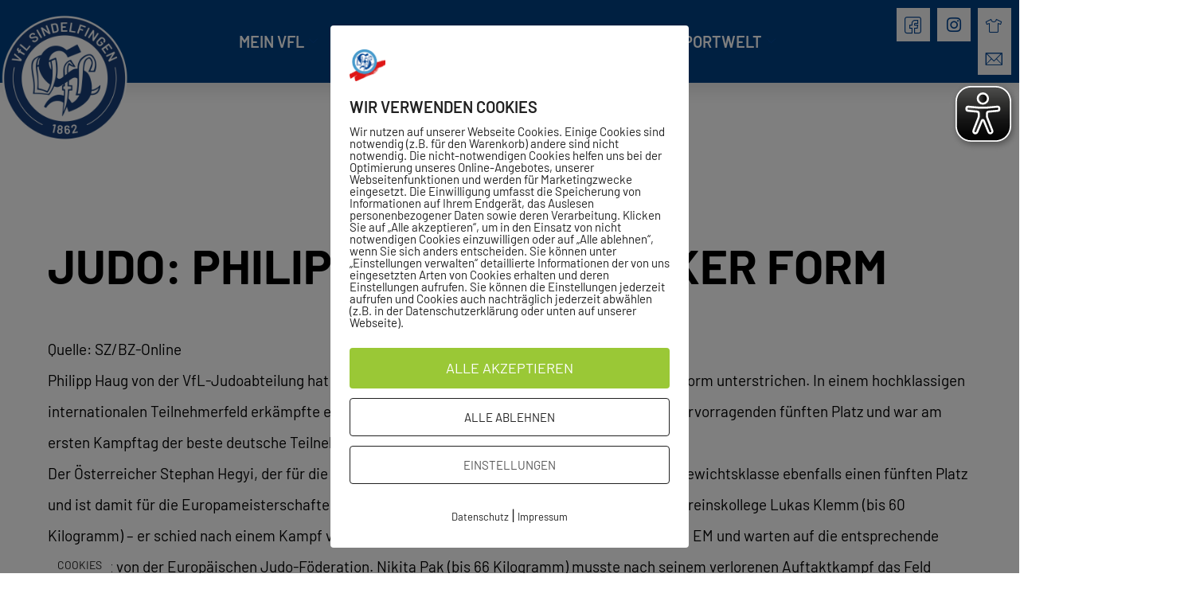

--- FILE ---
content_type: text/html; charset=UTF-8
request_url: https://vfl-sindelfingen.de/2016/08/03/judo-philipp-haug-in-starker-form/
body_size: 203598
content:
<!doctype html>
<html lang="de">
<head>
	<meta charset="UTF-8">
	<meta name="viewport" content="width=device-width, initial-scale=1">
	<link rel="profile" href="https://gmpg.org/xfn/11">
	<meta name='robots' content='index, follow, max-image-preview:large, max-snippet:-1, max-video-preview:-1' />

	<!-- This site is optimized with the Yoast SEO plugin v26.7 - https://yoast.com/wordpress/plugins/seo/ -->
	<title>Judo: Philipp Haug in starker Form - VfL Sindelfingen 1862 e.V.</title>
	<link rel="canonical" href="https://vfl-sindelfingen.de/2016/08/03/judo-philipp-haug-in-starker-form/" />
	<meta property="og:locale" content="de_DE" />
	<meta property="og:type" content="article" />
	<meta property="og:title" content="Judo: Philipp Haug in starker Form - VfL Sindelfingen 1862 e.V." />
	<meta property="og:description" content="Quelle: SZ/BZ-Online Philipp Haug von der VfL-Judoabteilung hat beim Junioren-Europacup in Berlin erneut seine gute Form unterstrichen. In einem hochklassigen internationalen Teilnehmerfeld erkämpfte er sich in der Gewichtsklasse bis 90 Kilogramm einen hervorragenden fünften Platz und war am ersten Kampftag der beste deutsche Teilnehmer. Der Österreicher Stephan Hegyi, der für die VfL-Bundesligamannschaft startet, belegte in [&hellip;]" />
	<meta property="og:url" content="https://vfl-sindelfingen.de/2016/08/03/judo-philipp-haug-in-starker-form/" />
	<meta property="og:site_name" content="VfL Sindelfingen 1862 e.V." />
	<meta property="article:published_time" content="2016-08-03T11:57:08+00:00" />
	<meta name="author" content="admin" />
	<meta name="twitter:card" content="summary_large_image" />
	<meta name="twitter:label1" content="Verfasst von" />
	<meta name="twitter:data1" content="admin" />
	<meta name="twitter:label2" content="Geschätzte Lesezeit" />
	<meta name="twitter:data2" content="1 Minute" />
	<script type="application/ld+json" class="yoast-schema-graph">{"@context":"https://schema.org","@graph":[{"@type":"Article","@id":"https://vfl-sindelfingen.de/2016/08/03/judo-philipp-haug-in-starker-form/#article","isPartOf":{"@id":"https://vfl-sindelfingen.de/2016/08/03/judo-philipp-haug-in-starker-form/"},"author":{"name":"admin","@id":"https://vfl-sindelfingen.de/#/schema/person/bf05f9ebdfa1e52cc5591b310fd1674b"},"headline":"Judo: Philipp Haug in starker Form","datePublished":"2016-08-03T11:57:08+00:00","mainEntityOfPage":{"@id":"https://vfl-sindelfingen.de/2016/08/03/judo-philipp-haug-in-starker-form/"},"wordCount":280,"publisher":{"@id":"https://vfl-sindelfingen.de/#organization"},"image":{"@id":"https://vfl-sindelfingen.de/2016/08/03/judo-philipp-haug-in-starker-form/#primaryimage"},"thumbnailUrl":"","articleSection":["Judo"],"inLanguage":"de"},{"@type":"WebPage","@id":"https://vfl-sindelfingen.de/2016/08/03/judo-philipp-haug-in-starker-form/","url":"https://vfl-sindelfingen.de/2016/08/03/judo-philipp-haug-in-starker-form/","name":"Judo: Philipp Haug in starker Form - VfL Sindelfingen 1862 e.V.","isPartOf":{"@id":"https://vfl-sindelfingen.de/#website"},"primaryImageOfPage":{"@id":"https://vfl-sindelfingen.de/2016/08/03/judo-philipp-haug-in-starker-form/#primaryimage"},"image":{"@id":"https://vfl-sindelfingen.de/2016/08/03/judo-philipp-haug-in-starker-form/#primaryimage"},"thumbnailUrl":"","datePublished":"2016-08-03T11:57:08+00:00","breadcrumb":{"@id":"https://vfl-sindelfingen.de/2016/08/03/judo-philipp-haug-in-starker-form/#breadcrumb"},"inLanguage":"de","potentialAction":[{"@type":"ReadAction","target":["https://vfl-sindelfingen.de/2016/08/03/judo-philipp-haug-in-starker-form/"]}]},{"@type":"ImageObject","inLanguage":"de","@id":"https://vfl-sindelfingen.de/2016/08/03/judo-philipp-haug-in-starker-form/#primaryimage","url":"","contentUrl":""},{"@type":"BreadcrumbList","@id":"https://vfl-sindelfingen.de/2016/08/03/judo-philipp-haug-in-starker-form/#breadcrumb","itemListElement":[{"@type":"ListItem","position":1,"name":"Startseite","item":"https://vfl-sindelfingen.de/"},{"@type":"ListItem","position":2,"name":"Judo: Philipp Haug in starker Form"}]},{"@type":"WebSite","@id":"https://vfl-sindelfingen.de/#website","url":"https://vfl-sindelfingen.de/","name":"VfL Sindelfingen 1862 e.V.","description":"Die ganze Welt des Sports","publisher":{"@id":"https://vfl-sindelfingen.de/#organization"},"potentialAction":[{"@type":"SearchAction","target":{"@type":"EntryPoint","urlTemplate":"https://vfl-sindelfingen.de/?s={search_term_string}"},"query-input":{"@type":"PropertyValueSpecification","valueRequired":true,"valueName":"search_term_string"}}],"inLanguage":"de"},{"@type":"Organization","@id":"https://vfl-sindelfingen.de/#organization","name":"VfL Sindelfingen 1862 e.V.","url":"https://vfl-sindelfingen.de/","logo":{"@type":"ImageObject","inLanguage":"de","@id":"https://vfl-sindelfingen.de/#/schema/logo/image/","url":"https://vfl-sindelfingen.de/wp-content/uploads/2020/07/HauptLogo_Sindelfingen_weiss-hinterlegt-blau-scaled.png","contentUrl":"https://vfl-sindelfingen.de/wp-content/uploads/2020/07/HauptLogo_Sindelfingen_weiss-hinterlegt-blau-scaled.png","width":2560,"height":2560,"caption":"VfL Sindelfingen 1862 e.V."},"image":{"@id":"https://vfl-sindelfingen.de/#/schema/logo/image/"}},{"@type":"Person","@id":"https://vfl-sindelfingen.de/#/schema/person/bf05f9ebdfa1e52cc5591b310fd1674b","name":"admin","image":{"@type":"ImageObject","inLanguage":"de","@id":"https://vfl-sindelfingen.de/#/schema/person/image/","url":"https://secure.gravatar.com/avatar/bcbc151c056de86759acb4f114f4455f06bce34f677e9a144c3ee37693bdc59c?s=96&d=mm&r=g","contentUrl":"https://secure.gravatar.com/avatar/bcbc151c056de86759acb4f114f4455f06bce34f677e9a144c3ee37693bdc59c?s=96&d=mm&r=g","caption":"admin"},"url":"https://vfl-sindelfingen.de/author/admin/"}]}</script>
	<!-- / Yoast SEO plugin. -->


<link rel="alternate" type="application/rss+xml" title="VfL Sindelfingen 1862 e.V. &raquo; Feed" href="https://vfl-sindelfingen.de/feed/" />
<link rel="alternate" title="oEmbed (JSON)" type="application/json+oembed" href="https://vfl-sindelfingen.de/wp-json/oembed/1.0/embed?url=https%3A%2F%2Fvfl-sindelfingen.de%2F2016%2F08%2F03%2Fjudo-philipp-haug-in-starker-form%2F" />
<link rel="alternate" title="oEmbed (XML)" type="text/xml+oembed" href="https://vfl-sindelfingen.de/wp-json/oembed/1.0/embed?url=https%3A%2F%2Fvfl-sindelfingen.de%2F2016%2F08%2F03%2Fjudo-philipp-haug-in-starker-form%2F&#038;format=xml" />
		<!-- This site uses the Google Analytics by MonsterInsights plugin v9.11.1 - Using Analytics tracking - https://www.monsterinsights.com/ -->
		<!-- Note: MonsterInsights is not currently configured on this site. The site owner needs to authenticate with Google Analytics in the MonsterInsights settings panel. -->
					<!-- No tracking code set -->
				<!-- / Google Analytics by MonsterInsights -->
		<style id='wp-img-auto-sizes-contain-inline-css'>
img:is([sizes=auto i],[sizes^="auto," i]){contain-intrinsic-size:3000px 1500px}
/*# sourceURL=wp-img-auto-sizes-contain-inline-css */
</style>
<link rel='stylesheet' id='mec-select2-style-css' href='https://vfl-sindelfingen.de/wp-content/plugins/modern-events-calendar-lite/assets/packages/select2/select2.min.css?ver=6.5.5' media='all' />
<link rel='stylesheet' id='mec-font-icons-css' href='https://vfl-sindelfingen.de/wp-content/plugins/modern-events-calendar-lite/assets/css/iconfonts.css?ver=6.9' media='all' />
<link rel='stylesheet' id='mec-frontend-style-css' href='https://vfl-sindelfingen.de/wp-content/plugins/modern-events-calendar-lite/assets/css/frontend.min.css?ver=6.5.5' media='all' />
<link rel='stylesheet' id='mec-tooltip-style-css' href='https://vfl-sindelfingen.de/wp-content/plugins/modern-events-calendar-lite/assets/packages/tooltip/tooltip.css?ver=6.9' media='all' />
<link rel='stylesheet' id='mec-tooltip-shadow-style-css' href='https://vfl-sindelfingen.de/wp-content/plugins/modern-events-calendar-lite/assets/packages/tooltip/tooltipster-sideTip-shadow.min.css?ver=6.9' media='all' />
<link rel='stylesheet' id='featherlight-css' href='https://vfl-sindelfingen.de/wp-content/plugins/modern-events-calendar-lite/assets/packages/featherlight/featherlight.css?ver=6.9' media='all' />
<link rel='stylesheet' id='mec-lity-style-css' href='https://vfl-sindelfingen.de/wp-content/plugins/modern-events-calendar-lite/assets/packages/lity/lity.min.css?ver=6.9' media='all' />
<link rel='stylesheet' id='mec-general-calendar-style-css' href='https://vfl-sindelfingen.de/wp-content/plugins/modern-events-calendar-lite/assets/css/mec-general-calendar.css?ver=6.9' media='all' />
<style id='wp-emoji-styles-inline-css'>

	img.wp-smiley, img.emoji {
		display: inline !important;
		border: none !important;
		box-shadow: none !important;
		height: 1em !important;
		width: 1em !important;
		margin: 0 0.07em !important;
		vertical-align: -0.1em !important;
		background: none !important;
		padding: 0 !important;
	}
/*# sourceURL=wp-emoji-styles-inline-css */
</style>
<link rel='stylesheet' id='wp-block-library-css' href='https://vfl-sindelfingen.de/wp-includes/css/dist/block-library/style.min.css?ver=6.9' media='all' />
<style id='create-block-ea-blocks-style-inline-css'>
.wp-block-create-block-ea-blocks{background-color:#21759b;color:#fff;padding:2px}

/*# sourceURL=https://vfl-sindelfingen.de/wp-content/plugins/easy-appointments/ea-blocks/build/ea-blocks/style-index.css */
</style>
<style id='ea-blocks-ea-fullcalendar-style-inline-css'>
.wp-block-create-block-ea-blocks{background-color:#21759b;color:#fff;padding:2px}

/*# sourceURL=https://vfl-sindelfingen.de/wp-content/plugins/easy-appointments/ea-blocks/build/ea-fullcalendar/style-index.css */
</style>
<style id='global-styles-inline-css'>
:root{--wp--preset--aspect-ratio--square: 1;--wp--preset--aspect-ratio--4-3: 4/3;--wp--preset--aspect-ratio--3-4: 3/4;--wp--preset--aspect-ratio--3-2: 3/2;--wp--preset--aspect-ratio--2-3: 2/3;--wp--preset--aspect-ratio--16-9: 16/9;--wp--preset--aspect-ratio--9-16: 9/16;--wp--preset--color--black: #000000;--wp--preset--color--cyan-bluish-gray: #abb8c3;--wp--preset--color--white: #ffffff;--wp--preset--color--pale-pink: #f78da7;--wp--preset--color--vivid-red: #cf2e2e;--wp--preset--color--luminous-vivid-orange: #ff6900;--wp--preset--color--luminous-vivid-amber: #fcb900;--wp--preset--color--light-green-cyan: #7bdcb5;--wp--preset--color--vivid-green-cyan: #00d084;--wp--preset--color--pale-cyan-blue: #8ed1fc;--wp--preset--color--vivid-cyan-blue: #0693e3;--wp--preset--color--vivid-purple: #9b51e0;--wp--preset--gradient--vivid-cyan-blue-to-vivid-purple: linear-gradient(135deg,rgb(6,147,227) 0%,rgb(155,81,224) 100%);--wp--preset--gradient--light-green-cyan-to-vivid-green-cyan: linear-gradient(135deg,rgb(122,220,180) 0%,rgb(0,208,130) 100%);--wp--preset--gradient--luminous-vivid-amber-to-luminous-vivid-orange: linear-gradient(135deg,rgb(252,185,0) 0%,rgb(255,105,0) 100%);--wp--preset--gradient--luminous-vivid-orange-to-vivid-red: linear-gradient(135deg,rgb(255,105,0) 0%,rgb(207,46,46) 100%);--wp--preset--gradient--very-light-gray-to-cyan-bluish-gray: linear-gradient(135deg,rgb(238,238,238) 0%,rgb(169,184,195) 100%);--wp--preset--gradient--cool-to-warm-spectrum: linear-gradient(135deg,rgb(74,234,220) 0%,rgb(151,120,209) 20%,rgb(207,42,186) 40%,rgb(238,44,130) 60%,rgb(251,105,98) 80%,rgb(254,248,76) 100%);--wp--preset--gradient--blush-light-purple: linear-gradient(135deg,rgb(255,206,236) 0%,rgb(152,150,240) 100%);--wp--preset--gradient--blush-bordeaux: linear-gradient(135deg,rgb(254,205,165) 0%,rgb(254,45,45) 50%,rgb(107,0,62) 100%);--wp--preset--gradient--luminous-dusk: linear-gradient(135deg,rgb(255,203,112) 0%,rgb(199,81,192) 50%,rgb(65,88,208) 100%);--wp--preset--gradient--pale-ocean: linear-gradient(135deg,rgb(255,245,203) 0%,rgb(182,227,212) 50%,rgb(51,167,181) 100%);--wp--preset--gradient--electric-grass: linear-gradient(135deg,rgb(202,248,128) 0%,rgb(113,206,126) 100%);--wp--preset--gradient--midnight: linear-gradient(135deg,rgb(2,3,129) 0%,rgb(40,116,252) 100%);--wp--preset--font-size--small: 13px;--wp--preset--font-size--medium: 20px;--wp--preset--font-size--large: 36px;--wp--preset--font-size--x-large: 42px;--wp--preset--spacing--20: 0.44rem;--wp--preset--spacing--30: 0.67rem;--wp--preset--spacing--40: 1rem;--wp--preset--spacing--50: 1.5rem;--wp--preset--spacing--60: 2.25rem;--wp--preset--spacing--70: 3.38rem;--wp--preset--spacing--80: 5.06rem;--wp--preset--shadow--natural: 6px 6px 9px rgba(0, 0, 0, 0.2);--wp--preset--shadow--deep: 12px 12px 50px rgba(0, 0, 0, 0.4);--wp--preset--shadow--sharp: 6px 6px 0px rgba(0, 0, 0, 0.2);--wp--preset--shadow--outlined: 6px 6px 0px -3px rgb(255, 255, 255), 6px 6px rgb(0, 0, 0);--wp--preset--shadow--crisp: 6px 6px 0px rgb(0, 0, 0);}:root { --wp--style--global--content-size: 800px;--wp--style--global--wide-size: 1200px; }:where(body) { margin: 0; }.wp-site-blocks > .alignleft { float: left; margin-right: 2em; }.wp-site-blocks > .alignright { float: right; margin-left: 2em; }.wp-site-blocks > .aligncenter { justify-content: center; margin-left: auto; margin-right: auto; }:where(.wp-site-blocks) > * { margin-block-start: 24px; margin-block-end: 0; }:where(.wp-site-blocks) > :first-child { margin-block-start: 0; }:where(.wp-site-blocks) > :last-child { margin-block-end: 0; }:root { --wp--style--block-gap: 24px; }:root :where(.is-layout-flow) > :first-child{margin-block-start: 0;}:root :where(.is-layout-flow) > :last-child{margin-block-end: 0;}:root :where(.is-layout-flow) > *{margin-block-start: 24px;margin-block-end: 0;}:root :where(.is-layout-constrained) > :first-child{margin-block-start: 0;}:root :where(.is-layout-constrained) > :last-child{margin-block-end: 0;}:root :where(.is-layout-constrained) > *{margin-block-start: 24px;margin-block-end: 0;}:root :where(.is-layout-flex){gap: 24px;}:root :where(.is-layout-grid){gap: 24px;}.is-layout-flow > .alignleft{float: left;margin-inline-start: 0;margin-inline-end: 2em;}.is-layout-flow > .alignright{float: right;margin-inline-start: 2em;margin-inline-end: 0;}.is-layout-flow > .aligncenter{margin-left: auto !important;margin-right: auto !important;}.is-layout-constrained > .alignleft{float: left;margin-inline-start: 0;margin-inline-end: 2em;}.is-layout-constrained > .alignright{float: right;margin-inline-start: 2em;margin-inline-end: 0;}.is-layout-constrained > .aligncenter{margin-left: auto !important;margin-right: auto !important;}.is-layout-constrained > :where(:not(.alignleft):not(.alignright):not(.alignfull)){max-width: var(--wp--style--global--content-size);margin-left: auto !important;margin-right: auto !important;}.is-layout-constrained > .alignwide{max-width: var(--wp--style--global--wide-size);}body .is-layout-flex{display: flex;}.is-layout-flex{flex-wrap: wrap;align-items: center;}.is-layout-flex > :is(*, div){margin: 0;}body .is-layout-grid{display: grid;}.is-layout-grid > :is(*, div){margin: 0;}body{padding-top: 0px;padding-right: 0px;padding-bottom: 0px;padding-left: 0px;}a:where(:not(.wp-element-button)){text-decoration: underline;}:root :where(.wp-element-button, .wp-block-button__link){background-color: #32373c;border-width: 0;color: #fff;font-family: inherit;font-size: inherit;font-style: inherit;font-weight: inherit;letter-spacing: inherit;line-height: inherit;padding-top: calc(0.667em + 2px);padding-right: calc(1.333em + 2px);padding-bottom: calc(0.667em + 2px);padding-left: calc(1.333em + 2px);text-decoration: none;text-transform: inherit;}.has-black-color{color: var(--wp--preset--color--black) !important;}.has-cyan-bluish-gray-color{color: var(--wp--preset--color--cyan-bluish-gray) !important;}.has-white-color{color: var(--wp--preset--color--white) !important;}.has-pale-pink-color{color: var(--wp--preset--color--pale-pink) !important;}.has-vivid-red-color{color: var(--wp--preset--color--vivid-red) !important;}.has-luminous-vivid-orange-color{color: var(--wp--preset--color--luminous-vivid-orange) !important;}.has-luminous-vivid-amber-color{color: var(--wp--preset--color--luminous-vivid-amber) !important;}.has-light-green-cyan-color{color: var(--wp--preset--color--light-green-cyan) !important;}.has-vivid-green-cyan-color{color: var(--wp--preset--color--vivid-green-cyan) !important;}.has-pale-cyan-blue-color{color: var(--wp--preset--color--pale-cyan-blue) !important;}.has-vivid-cyan-blue-color{color: var(--wp--preset--color--vivid-cyan-blue) !important;}.has-vivid-purple-color{color: var(--wp--preset--color--vivid-purple) !important;}.has-black-background-color{background-color: var(--wp--preset--color--black) !important;}.has-cyan-bluish-gray-background-color{background-color: var(--wp--preset--color--cyan-bluish-gray) !important;}.has-white-background-color{background-color: var(--wp--preset--color--white) !important;}.has-pale-pink-background-color{background-color: var(--wp--preset--color--pale-pink) !important;}.has-vivid-red-background-color{background-color: var(--wp--preset--color--vivid-red) !important;}.has-luminous-vivid-orange-background-color{background-color: var(--wp--preset--color--luminous-vivid-orange) !important;}.has-luminous-vivid-amber-background-color{background-color: var(--wp--preset--color--luminous-vivid-amber) !important;}.has-light-green-cyan-background-color{background-color: var(--wp--preset--color--light-green-cyan) !important;}.has-vivid-green-cyan-background-color{background-color: var(--wp--preset--color--vivid-green-cyan) !important;}.has-pale-cyan-blue-background-color{background-color: var(--wp--preset--color--pale-cyan-blue) !important;}.has-vivid-cyan-blue-background-color{background-color: var(--wp--preset--color--vivid-cyan-blue) !important;}.has-vivid-purple-background-color{background-color: var(--wp--preset--color--vivid-purple) !important;}.has-black-border-color{border-color: var(--wp--preset--color--black) !important;}.has-cyan-bluish-gray-border-color{border-color: var(--wp--preset--color--cyan-bluish-gray) !important;}.has-white-border-color{border-color: var(--wp--preset--color--white) !important;}.has-pale-pink-border-color{border-color: var(--wp--preset--color--pale-pink) !important;}.has-vivid-red-border-color{border-color: var(--wp--preset--color--vivid-red) !important;}.has-luminous-vivid-orange-border-color{border-color: var(--wp--preset--color--luminous-vivid-orange) !important;}.has-luminous-vivid-amber-border-color{border-color: var(--wp--preset--color--luminous-vivid-amber) !important;}.has-light-green-cyan-border-color{border-color: var(--wp--preset--color--light-green-cyan) !important;}.has-vivid-green-cyan-border-color{border-color: var(--wp--preset--color--vivid-green-cyan) !important;}.has-pale-cyan-blue-border-color{border-color: var(--wp--preset--color--pale-cyan-blue) !important;}.has-vivid-cyan-blue-border-color{border-color: var(--wp--preset--color--vivid-cyan-blue) !important;}.has-vivid-purple-border-color{border-color: var(--wp--preset--color--vivid-purple) !important;}.has-vivid-cyan-blue-to-vivid-purple-gradient-background{background: var(--wp--preset--gradient--vivid-cyan-blue-to-vivid-purple) !important;}.has-light-green-cyan-to-vivid-green-cyan-gradient-background{background: var(--wp--preset--gradient--light-green-cyan-to-vivid-green-cyan) !important;}.has-luminous-vivid-amber-to-luminous-vivid-orange-gradient-background{background: var(--wp--preset--gradient--luminous-vivid-amber-to-luminous-vivid-orange) !important;}.has-luminous-vivid-orange-to-vivid-red-gradient-background{background: var(--wp--preset--gradient--luminous-vivid-orange-to-vivid-red) !important;}.has-very-light-gray-to-cyan-bluish-gray-gradient-background{background: var(--wp--preset--gradient--very-light-gray-to-cyan-bluish-gray) !important;}.has-cool-to-warm-spectrum-gradient-background{background: var(--wp--preset--gradient--cool-to-warm-spectrum) !important;}.has-blush-light-purple-gradient-background{background: var(--wp--preset--gradient--blush-light-purple) !important;}.has-blush-bordeaux-gradient-background{background: var(--wp--preset--gradient--blush-bordeaux) !important;}.has-luminous-dusk-gradient-background{background: var(--wp--preset--gradient--luminous-dusk) !important;}.has-pale-ocean-gradient-background{background: var(--wp--preset--gradient--pale-ocean) !important;}.has-electric-grass-gradient-background{background: var(--wp--preset--gradient--electric-grass) !important;}.has-midnight-gradient-background{background: var(--wp--preset--gradient--midnight) !important;}.has-small-font-size{font-size: var(--wp--preset--font-size--small) !important;}.has-medium-font-size{font-size: var(--wp--preset--font-size--medium) !important;}.has-large-font-size{font-size: var(--wp--preset--font-size--large) !important;}.has-x-large-font-size{font-size: var(--wp--preset--font-size--x-large) !important;}
:root :where(.wp-block-pullquote){font-size: 1.5em;line-height: 1.6;}
/*# sourceURL=global-styles-inline-css */
</style>
<link rel='stylesheet' id='powertip-css' href='https://vfl-sindelfingen.de/wp-content/plugins/devvn-image-hotspot/frontend/css/jquery.powertip.min.css?ver=1.2.0' media='all' />
<link rel='stylesheet' id='maps-points-css' href='https://vfl-sindelfingen.de/wp-content/plugins/devvn-image-hotspot/frontend/css/maps_points.css?ver=1.3.0' media='all' />
<link rel='stylesheet' id='mptt-style-css' href='https://vfl-sindelfingen.de/wp-content/plugins/mp-timetable/media/css/style.css?ver=2.4.16' media='all' />
<link rel='stylesheet' id='pixelmate-public-css-css' href='https://vfl-sindelfingen.de/wp-content/plugins/pixelmate/public//assets/css/pixelmate.css?ver=6.9' media='all' />
<link rel='stylesheet' id='swpm.common-css' href='https://vfl-sindelfingen.de/wp-content/plugins/simple-membership/css/swpm.common.css?ver=4.6.9' media='all' />
<link rel='stylesheet' id='wpmp_kurse-dt-css-css' href='https://vfl-sindelfingen.de/wp-content/plugins/wpmp-kurse/gui/datatables.min.css?ver=6.9' media='all' />
<link rel='stylesheet' id='wpmp_kurse-css-css' href='https://vfl-sindelfingen.de/wp-content/plugins/wpmp-kurse/gui/wp-style.css?ver=6.9' media='all' />
<link rel='stylesheet' id='hello-elementor-css' href='https://vfl-sindelfingen.de/wp-content/themes/hello-elementor/assets/css/reset.css?ver=3.4.5' media='all' />
<link rel='stylesheet' id='hello-elementor-theme-style-css' href='https://vfl-sindelfingen.de/wp-content/themes/hello-elementor/assets/css/theme.css?ver=3.4.5' media='all' />
<link rel='stylesheet' id='hello-elementor-header-footer-css' href='https://vfl-sindelfingen.de/wp-content/themes/hello-elementor/assets/css/header-footer.css?ver=3.4.5' media='all' />
<link rel='stylesheet' id='elementor-frontend-css' href='https://vfl-sindelfingen.de/wp-content/plugins/elementor/assets/css/frontend.min.css?ver=3.34.1' media='all' />
<link rel='stylesheet' id='widget-image-css' href='https://vfl-sindelfingen.de/wp-content/plugins/elementor/assets/css/widget-image.min.css?ver=3.34.1' media='all' />
<link rel='stylesheet' id='widget-social-icons-css' href='https://vfl-sindelfingen.de/wp-content/plugins/elementor/assets/css/widget-social-icons.min.css?ver=3.34.1' media='all' />
<link rel='stylesheet' id='e-apple-webkit-css' href='https://vfl-sindelfingen.de/wp-content/plugins/elementor/assets/css/conditionals/apple-webkit.min.css?ver=3.34.1' media='all' />
<link rel='stylesheet' id='e-sticky-css' href='https://vfl-sindelfingen.de/wp-content/plugins/elementor-pro/assets/css/modules/sticky.min.css?ver=3.34.0' media='all' />
<link rel='stylesheet' id='widget-nav-menu-css' href='https://vfl-sindelfingen.de/wp-content/plugins/elementor-pro/assets/css/widget-nav-menu.min.css?ver=3.34.0' media='all' />
<link rel='stylesheet' id='swiper-css' href='https://vfl-sindelfingen.de/wp-content/plugins/elementor/assets/lib/swiper/v8/css/swiper.min.css?ver=8.4.5' media='all' />
<link rel='stylesheet' id='e-swiper-css' href='https://vfl-sindelfingen.de/wp-content/plugins/elementor/assets/css/conditionals/e-swiper.min.css?ver=3.34.1' media='all' />
<link rel='stylesheet' id='widget-media-carousel-css' href='https://vfl-sindelfingen.de/wp-content/plugins/elementor-pro/assets/css/widget-media-carousel.min.css?ver=3.34.0' media='all' />
<link rel='stylesheet' id='widget-carousel-module-base-css' href='https://vfl-sindelfingen.de/wp-content/plugins/elementor-pro/assets/css/widget-carousel-module-base.min.css?ver=3.34.0' media='all' />
<link rel='stylesheet' id='widget-heading-css' href='https://vfl-sindelfingen.de/wp-content/plugins/elementor/assets/css/widget-heading.min.css?ver=3.34.1' media='all' />
<link rel='stylesheet' id='widget-price-list-css' href='https://vfl-sindelfingen.de/wp-content/plugins/elementor-pro/assets/css/widget-price-list.min.css?ver=3.34.0' media='all' />
<link rel='stylesheet' id='widget-divider-css' href='https://vfl-sindelfingen.de/wp-content/plugins/elementor/assets/css/widget-divider.min.css?ver=3.34.1' media='all' />
<link rel='stylesheet' id='widget-post-info-css' href='https://vfl-sindelfingen.de/wp-content/plugins/elementor-pro/assets/css/widget-post-info.min.css?ver=3.34.0' media='all' />
<link rel='stylesheet' id='widget-icon-list-css' href='https://vfl-sindelfingen.de/wp-content/plugins/elementor/assets/css/widget-icon-list.min.css?ver=3.34.1' media='all' />
<link rel='stylesheet' id='elementor-icons-shared-0-css' href='https://vfl-sindelfingen.de/wp-content/plugins/elementor/assets/lib/font-awesome/css/fontawesome.min.css?ver=5.15.3' media='all' />
<link rel='stylesheet' id='elementor-icons-fa-regular-css' href='https://vfl-sindelfingen.de/wp-content/plugins/elementor/assets/lib/font-awesome/css/regular.min.css?ver=5.15.3' media='all' />
<link rel='stylesheet' id='elementor-icons-fa-solid-css' href='https://vfl-sindelfingen.de/wp-content/plugins/elementor/assets/lib/font-awesome/css/solid.min.css?ver=5.15.3' media='all' />
<link rel='stylesheet' id='widget-post-navigation-css' href='https://vfl-sindelfingen.de/wp-content/plugins/elementor-pro/assets/css/widget-post-navigation.min.css?ver=3.34.0' media='all' />
<link rel='stylesheet' id='elementor-icons-css' href='https://vfl-sindelfingen.de/wp-content/plugins/elementor/assets/lib/eicons/css/elementor-icons.min.css?ver=5.45.0' media='all' />
<link rel='stylesheet' id='elementor-post-18-css' href='https://vfl-sindelfingen.de/wp-content/uploads/elementor/css/post-18.css?ver=1768976614' media='all' />
<link rel='stylesheet' id='elementor-post-10-css' href='https://vfl-sindelfingen.de/wp-content/uploads/elementor/css/post-10.css?ver=1768976662' media='all' />
<link rel='stylesheet' id='elementor-post-13-css' href='https://vfl-sindelfingen.de/wp-content/uploads/elementor/css/post-13.css?ver=1768976662' media='all' />
<link rel='stylesheet' id='elementor-post-1041344-css' href='https://vfl-sindelfingen.de/wp-content/uploads/elementor/css/post-1041344.css?ver=1768976662' media='all' />
<link rel='stylesheet' id='elementskit-parallax-style-css' href='https://vfl-sindelfingen.de/wp-content/plugins/elementskit/modules/parallax/assets/css/style.css?ver=2.8.0' media='all' />
<link rel='stylesheet' id='ekit-widget-styles-css' href='https://vfl-sindelfingen.de/wp-content/plugins/elementskit-lite/widgets/init/assets/css/widget-styles.css?ver=3.7.8' media='all' />
<link rel='stylesheet' id='ekit-widget-styles-pro-css' href='https://vfl-sindelfingen.de/wp-content/plugins/elementskit/widgets/init/assets/css/widget-styles-pro.css?ver=2.8.0' media='all' />
<link rel='stylesheet' id='ekit-responsive-css' href='https://vfl-sindelfingen.de/wp-content/plugins/elementskit-lite/widgets/init/assets/css/responsive.css?ver=3.7.8' media='all' />
<link rel='stylesheet' id='elementor-icons-ekiticons-css' href='https://vfl-sindelfingen.de/wp-content/plugins/elementskit-lite/modules/elementskit-icon-pack/assets/css/ekiticons.css?ver=3.7.8' media='all' />
<link rel='stylesheet' id='elementor-icons-fa-brands-css' href='https://vfl-sindelfingen.de/wp-content/plugins/elementor/assets/lib/font-awesome/css/brands.min.css?ver=5.15.3' media='all' />
<script src="https://vfl-sindelfingen.de/wp-includes/js/jquery/jquery.min.js?ver=3.7.1" id="jquery-core-js"></script>
<script src="https://vfl-sindelfingen.de/wp-includes/js/jquery/jquery-migrate.min.js?ver=3.4.1" id="jquery-migrate-js"></script>
<script src="https://vfl-sindelfingen.de/wp-content/plugins/modern-events-calendar-lite/assets/js/mec-general-calendar.js?ver=6.5.5" id="mec-general-calendar-script-js"></script>
<script id="mec-frontend-script-js-extra">
var mecdata = {"day":"Tag","days":"Tage","hour":"Stunde","hours":"Stunden","minute":"Minute","minutes":"Minuten","second":"Sekunde","seconds":"Sekunden","elementor_edit_mode":"no","recapcha_key":"","ajax_url":"https://vfl-sindelfingen.de/wp-admin/admin-ajax.php","fes_nonce":"aaf956b4e8","current_year":"2026","current_month":"01","datepicker_format":"dd.mm.yy&d.m.Y"};
//# sourceURL=mec-frontend-script-js-extra
</script>
<script src="https://vfl-sindelfingen.de/wp-content/plugins/modern-events-calendar-lite/assets/js/frontend.js?ver=6.5.5" id="mec-frontend-script-js"></script>
<script src="https://vfl-sindelfingen.de/wp-content/plugins/modern-events-calendar-lite/assets/js/events.js?ver=6.5.5" id="mec-events-script-js"></script>
<script id="pixelmate-public-js-js-extra">
var js_options = {"google_fonts":[],"flexTracking":[],"flexWerbung":[],"flexNotwendig":[],"flexSonstige":[],"webinaris":"","webinaris_load":"0","pixelmate_script":"0","pixelmate_script_code_head":"","pixelmate_script_code_body":"","pixelmate_script_code_footer":"","pixelmate_script_stats":"0","pixelmate_script_code_head_stats":"","pixelmate_script_code_body_stats":"","pixelmate_script_code_footer_stats":"","pixelmate_tag_manager":"0","pixelmate_gtm":"GTM-0000000","domain":"de","full_domain":"https://vfl-sindelfingen.de","wpmllang":"no-wpml","gen_banner_aktiv":"1","gen_banner_delay":"0","gen_individuell":" ","gen_heading":" ","gen_text":" ","gen_allow_text":" ","gen_single_text":" ","gen_deny_text":" ","gen_dse_text":"Datenschutz","gen_impressum_text":"Impressum","speicherdauer_der_cookies":"14","cookies_secure":"0","alt_track":"0","pix_settings_check":null,"pix_settings_uberschrift":"Cookie Einstellungen","pix_settings_hinweis_dse":"Hier k\u00f6nnen die auf dieser Website verwendeten externen Dienste eingesehen und einzeln zugelassen/abgelehnt werden.","pix_settings_notwendige_c":"nur notwendige Cookies akzeptieren","pix_settings_notwendige_c_text":"","pix_settings_statistik":"Statistik Cookies akzeptieren","pix_settings_statistik_text":"","pix_settings_statistik_aus":null,"pix_settings_werbung":"Marketing Cookies akzeptieren","pix_settings_werbung_text":"","pix_settings_werbung_aus":null,"pix_settings_videos":"Externe Medien akzeptieren","pix_settings_videos_text":"","pix_settings_videos_aus":null,"pix_settings_sonstige":"Sonstigen externen Content akzeptieren","pix_settings_sonstige_text":"","pix_settings_sonstige_aus":null,"pix_settings_speichern_button":"speichern","pix_settings_more":"mehr","pix_settings_dse_ex":"Datenschutzerkl\u00e4rung","design_pos":"Fullscreen","elmentor_popup_id":"","pixelmate_logo_check":"1","pixelmate_logo":"https://vfl-sindelfingen.de/wp-content/uploads/2020/08/cropped-VfL_Sindelfingen-1.png","banner_padding_oben":"24","box_margin":"0px 0px 0px 0px","box_border_width":"0px 0px 0px 0px","box_border_style":"solid","box_border_color":"#ffffff","box_padding":"24px 24px 24px 24px","box_border_radius":"4px 4px 4px 4px","box_bg_color":"#ffffff","box_color_title":"#212121","box_color_text":"#212121","box_bg_verlauf":"0","box_bg_verlauf_1":"#ffffff","box_bg_verlauf_2":"#ffffff","box_shadow":"0","box_shadow_h":"3","box_shadow_v":"0","box_shadow_blur":"3","box_shadow_color":"#000000","box_h_font_size":"20","box_font_size":"15","box_line_height":"1","pixelmate_text_align":"left","cb_aktiv":"1","cb_position":"unten links","cb_font_size":"14","cb_background":"#FFFFFF","cb_color":"#212121","cb_important":"1","btn_bg_color":"#9AC836","btn_color":"white","btn_border_color":"rgba(0,0,0,0.06)","btn_border_width":"0","btn_border_radius":"4","btn_deny_bg_color":"#ffffff","btn_deny_color":"#212121","btn_deny_border_color":"#212121","btn_deny_border_width":"1","btn_deny_border_radius":"4","btn_set_bg_color":"#ffffff","btn_set_color":"#555555","btn_set_border_color":"#212121","btn_set_border_width":"1","btn_set_border_radius":"4","ga":"1","gaText":null,"gaId":"UA-000000","ga2":null,"gaId2":null,"gaAno":"1","google_optimize_aktivieren":"0","google_optimize_id":"000000","ga_cookie_duration":"730","ga_cookies_ssl":"0","media_youtube":"1","media_youtube_text":"YouTube ist eine Videohosting Plattform. Durch die externe Einbindung von Videos werden personenbezogene Daten an YouTube \u00fcbermittelt.","media_vimeo":"1","media_vimeo_text":"Vimeo ist eine Videohosting Plattform. Durch die externe Einbindung von Videos werden personenbezogene Daten an Vimeo \u00fcbermittelt.","media_twitter":"0","media_twitter_text":"Twitter ist ein Nachrichtendienst. Durch das einbetten von Twitter Beitr\u00e4gen auf unserer Website werden personenbezogene Daten an Twitter \u00fcbermittelt.","media_gmaps":"1","media_gmaps_text":"Wir haben auf unserer Website interaktive Karten mit Hilfe von Google Maps der Google LLC. (\u201eGoogle\u201c) integriert. Die Karten werden nur angezeigt, wenn Sie dem Setzen und Auslesen von Cookies durch Google zustimmen. Dadurch k\u00f6nnen personenbezogene Daten an Google \u00fcbermittelt werden.","media_osm":"0","media_osm_text":"Durch die Einbettung von Google Maps auf unserer Website werden personenbezogene Daten an Google \u00fcbermittelt.","media_calendly":"0","media_calendly_text":"Calendly ist Buchungstool. Durch die Einbettung auf unserer Website werden personenbezogene Daten an Calendly \u00fcbermittelt.","media_xing_events":"0","media_xing_events_text":"Durch die Einbettung von Xing werden personenbezogene Daten an Xing \u00fcbermittelt.","media_libsyn":"0","media_libsyn_text":"Durch die Einbettung des Podcast Players von Libsyn werden personenbezogene Daten an Libsyn \u00fcbermittelt.","media_trustindex":"0","media_trustindex_text":"Durch die Einbettung der Google Reviews werden Daten an Trustindex.io \u00fcbermittelt.","media_recaptcha":"0","media_recaptcha_text":"ReCaptcha muss auf unserer Website geladen werden, um Kontaktanfragen zu versenden.","dse_extern":"","dse_extern_url":null,"impressum_extern":"","impressum_extern_url":null,"fb":"0","fbText":null,"fbId":"00000000","fb_opt_out":"","fb_consent_mode":null,"csp":"0","csp_admin":"","youtubeIn":"1","youtubeHeading":null,"youtubeText":null,"vimeoIn":null,"vimeoHeading":null,"vimeoText":null,"wlVimeo":"0","wlYoutube":"0","wlGmaps":"0","wlReCaptcha":"0","dse":"https://vfl-sindelfingen.de/datenschutzerklaerung-2/","impressum":"https://vfl-sindelfingen.de/impressum/","protokoll":null,"txt_cookie_banner_heading":"Wir verwenden Cookies","txt_cookie_banner":"Wir nutzen auf unserer Webseite Cookies. Einige Cookies sind notwendig (z.B. f\u00fcr den Warenkorb) andere sind nicht notwendig. Die nicht-notwendigen Cookies helfen uns bei der Optimierung unseres Online-Angebotes, unserer Webseitenfunktionen und werden f\u00fcr Marketingzwecke eingesetzt.\nDie Einwilligung umfasst die Speicherung von Informationen auf Ihrem Endger\u00e4t, das Auslesen personenbezogener Daten sowie deren Verarbeitung. \nKlicken Sie auf \u201eAlle akzeptieren\u201c, um in den Einsatz von nicht notwendigen Cookies einzuwilligen oder auf \u201eAlle ablehnen\u201c, wenn Sie sich anders entscheiden.\nSie k\u00f6nnen unter \u201eEinstellungen verwalten\u201c detaillierte Informationen der von uns eingesetzten Arten von Cookies erhalten und deren Einstellungen aufrufen. \nSie k\u00f6nnen die Einstellungen jederzeit aufrufen und Cookies auch nachtr\u00e4glich jederzeit abw\u00e4hlen (z.B. in der Datenschutzerkl\u00e4rung oder unten auf unserer Webseite).","txt_btn_allow":"Alle akzeptieren","txt_btn_deny":"Alle ablehnen","txt_btn_settings":"Einstellungen","txt_datenschutz":"Datenschutz","txt_impressum":"Impressum","txt_datenschutz_hinweis":"Mehr Informationen zu den verwendeten Diensten auf dieser Website stehen in der Datenschutzerkl\u00e4rung.","txt_allow":"Akzeptieren","txt_youtube_heading":"YouTube aktivieren?","txt_youtube_content":"YouTube Videos k\u00f6nnen nur angezeigt werden, wenn Cookies gesetzt werden d\u00fcrfen.","txt_youtube_footer":"Wenn YouTube f\u00fcr diese Website aktiviert wurde, werden Daten an YouTube \u00fcbermittelt und ausgewertet. Mehr dazu in der Datenschutzerkl\u00e4rung von YouTube:","txt_vimeo_heading":"Vimeo aktivieren?","txt_vimeo_content":"Vimeo Videos k\u00f6nnen nur angezeigt werden, wenn Cookies gesetzt werden d\u00fcrfen.","txt_vimeo_footer":"Wenn Vimeo auf dieser Website aktiviert wird, werden personenbezogene Daten zu Vimeo \u00fcbermittelt und ausgewertet. Mehr dazu in der Vimeo Datenschutzerkl\u00e4rung: ","txt_gmaps_heading":"Google Maps aktivieren?","txt_gmaps_content":"Google Maps kann nur aktiviert werden, wenn Cookies gesetzt werden d\u00fcrfen.","txt_gmaps_footer":"Wenn Google Maps aktiviert wurde, werden personenbezogene Daten an Google gesendet und verarbeitet. Mehr dazu in der Datenschutzerkl\u00e4rung von Google:","txt_osm_heading":"Open Street Maps aktivieren?","txt_osm_content":"Hier w\u00fcrden wir gerne eine Karte von Open Street Maps anzeigen und daf\u00fcr Cookies setzen. ","txt_osm_footer":"Wenn Open Street Maps f\u00fcr diese Seite aktiviert ist, werden personenbezogene Daten an openstreetmap.de \u00fcbermittelt und verarbeitet. Weitere Informationen findest du in den Datenschutzbestimmungen von OpenStreetMap: ","txt_twitter_heading":"Twitter aktivieren?","txt_twitter_content":"Hier w\u00fcrden wir gerne Inhalte von Twitter anzeigen.","txt_twitter_footer":"Wenn diese Inhalte auf dieser Website geladen werden d\u00fcrfen, wird eine externe Verbindung zu Twitter hergestellt und es k\u00f6nnen Cookies gesetzt werden.","txt_libsyn_heading":"Libsyn Podcast aktivieren?","txt_libsyn_content":"Hier w\u00fcrden wir gerne den Podcast Player von Libsyn anzeigen. Dazu m\u00fcssen Cookies gesetzt werden und es wird eine externe Verbindung zu Libsyn.com aufgebaut.","txt_libsyn_footer":"Wenn der Podcast Player von Libsyn.com aktiviert wird, werden personenbezogene Daten an Libsyn gesendet und verarbeitet. Mehr dazu findest du hier:","txt_trustindex_heading":"Google Reviews anzeigen?","txt_trustindex_content":"An dieser Stelle w\u00fcrden wir gerne Google Reviews einblenden. Daf\u00fcr muss eine Verbindung zu trustindex.io hergestellt werden.","txt_trustindex_footer":"F\u00fcr mehr Informationen findest du die Datenschutzerkl\u00e4rung von trustindex.io ","txt_here":"hier","txt_more":"mehr erfahren","calendly_h2":"Jetzt buchen","calendly_text":"F\u00fcr Buchungen nutzen wir das externe Tool Calendly. Wenn es aktiviert wird, werden personenbezogene Daten an Calendly \u00fcbermittelt und verarbeitet. ","calendly_btn":"weiter","xing_h2":"Xing Events anzeigen","xing_text":"Um Xing Events auf dieser Website anzeigen zu k\u00f6nnen, m\u00fcssen Cookies gesetzt werden.","xing_btn":"weiter","issingle":"yes","pixe_test":{"margin":"0px 0px 0px 0px","border":"0px solid ","padding":"12px 24px 24px 24px","border-radius":"5px","margin-top":"0px","margin-right":"0px","margin-bottom":"0px","margin-left":"0px","border-top":"0px","border-right":"0px","border-bottom":"0px","border-left":"0px","padding-top":"12px","padding-right":"24px","padding-bottom":"24px","padding-left":"24px","background-color":"#ffffff","border-color":"","color":"#0a0a0a","border-style":"solid","border-top-left-radius":"4px","border-bottom-left-radius":"4px","border-top-right-radius":"4px","border-bottom-right-radius":"4px"},"client_ip":"3.15.38.215","wpml_exists":"0","sprachumschalter_aktivieren":"0","ajaxurl":"https://vfl-sindelfingen.de/wp-admin/admin-ajax.php","nonce":"585e7aa006","elementor":"true","divi_builder":"false"};
//# sourceURL=pixelmate-public-js-js-extra
</script>
<script type="module" async src="https://vfl-sindelfingen.de/wp-content/plugins/pixelmate/public//assets/js/dist/bundle.js?ver=1.0.0"></script><script id="simplegoogleicalenderwidget-simple-ical-block-view-script-js-before">
(window.simpleIcalBlock=window.simpleIcalBlock || {}).restRoot = "https://vfl-sindelfingen.de/wp-json/"
//# sourceURL=simplegoogleicalenderwidget-simple-ical-block-view-script-js-before
</script>
<script src="https://vfl-sindelfingen.de/wp-content/plugins/simple-google-icalendar-widget/js/simple-ical-block-view.js?ver=2.6.1-1760096897" id="simplegoogleicalenderwidget-simple-ical-block-view-script-js" defer data-wp-strategy="defer"></script>
<script id="eyeAblePlugin-js-extra">
var eyeAble_pluginConfig = {"mainIconAlt":"2","license":{"vfl-sindelfingen.de":"5ffec283269dba62eplknjan6"},"topPosition":"","customIconColor":"","customBackgroundColor":"","mobileBottomPosition":"","blacklistContrast":"","blacklistDarkmode":"","blacklistFontsize":"","forceWhiteBackground":"","maxMagnification":"","fontsizeThreshold":"","iconSize":"","sidePosition":"","allowLocalhost":"true","pluginPath":"https://vfl-sindelfingen.de/wp-content/plugins/wordpress-eye-able-assistant"};
//# sourceURL=eyeAblePlugin-js-extra
</script>
<script src="https://vfl-sindelfingen.de/wp-content/plugins/wordpress-eye-able-assistant/public/js/eyeAble.js" id="eyeAblePlugin-js"></script>
<script src="https://vfl-sindelfingen.de/wp-content/plugins/elementskit/modules/parallax/assets/js/jarallax.js?ver=2.8.0" id="jarallax-js"></script>
<link rel="https://api.w.org/" href="https://vfl-sindelfingen.de/wp-json/" /><link rel="alternate" title="JSON" type="application/json" href="https://vfl-sindelfingen.de/wp-json/wp/v2/posts/1948" /><link rel="EditURI" type="application/rsd+xml" title="RSD" href="https://vfl-sindelfingen.de/xmlrpc.php?rsd" />
<meta name="generator" content="WordPress 6.9" />
<link rel='shortlink' href='https://vfl-sindelfingen.de/?p=1948' />
<noscript><style type="text/css">.mptt-shortcode-wrapper .mptt-shortcode-table:first-of-type{display:table!important}.mptt-shortcode-wrapper .mptt-shortcode-table .mptt-event-container:hover{height:auto!important;min-height:100%!important}body.mprm_ie_browser .mptt-shortcode-wrapper .mptt-event-container{height:auto!important}@media (max-width:767px){.mptt-shortcode-wrapper .mptt-shortcode-table:first-of-type{display:none!important}}</style></noscript>        <script type="text/javascript">
            jQuery(document).ready(function($) {
                $('#respond').html('<div class="swpm-login-to-comment-msg">Bitte melden Sie sich an, um einen Kommentar zu hinterlassen.</div>');
            });
        </script>
        <meta name="generator" content="Elementor 3.34.1; features: additional_custom_breakpoints; settings: css_print_method-external, google_font-enabled, font_display-block">

			<script type="text/javascript">
				var elementskit_module_parallax_url = "https://vfl-sindelfingen.de/wp-content/plugins/elementskit/modules/parallax/"
			</script>
					<style>
				.e-con.e-parent:nth-of-type(n+4):not(.e-lazyloaded):not(.e-no-lazyload),
				.e-con.e-parent:nth-of-type(n+4):not(.e-lazyloaded):not(.e-no-lazyload) * {
					background-image: none !important;
				}
				@media screen and (max-height: 1024px) {
					.e-con.e-parent:nth-of-type(n+3):not(.e-lazyloaded):not(.e-no-lazyload),
					.e-con.e-parent:nth-of-type(n+3):not(.e-lazyloaded):not(.e-no-lazyload) * {
						background-image: none !important;
					}
				}
				@media screen and (max-height: 640px) {
					.e-con.e-parent:nth-of-type(n+2):not(.e-lazyloaded):not(.e-no-lazyload),
					.e-con.e-parent:nth-of-type(n+2):not(.e-lazyloaded):not(.e-no-lazyload) * {
						background-image: none !important;
					}
				}
			</style>
			<link rel="icon" href="https://vfl-sindelfingen.de/wp-content/uploads/2020/07/cropped-HauptLogo_Sindelfingen_weiss-hinterlegt-blau-scaled-1-32x32.png" sizes="32x32" />
<link rel="icon" href="https://vfl-sindelfingen.de/wp-content/uploads/2020/07/cropped-HauptLogo_Sindelfingen_weiss-hinterlegt-blau-scaled-1-192x192.png" sizes="192x192" />
<link rel="apple-touch-icon" href="https://vfl-sindelfingen.de/wp-content/uploads/2020/07/cropped-HauptLogo_Sindelfingen_weiss-hinterlegt-blau-scaled-1-180x180.png" />
<meta name="msapplication-TileImage" content="https://vfl-sindelfingen.de/wp-content/uploads/2020/07/cropped-HauptLogo_Sindelfingen_weiss-hinterlegt-blau-scaled-1-270x270.png" />
<style type="text/css">.mec-wrap, .mec-wrap div:not([class^="elementor-"]), .lity-container, .mec-wrap h1, .mec-wrap h2, .mec-wrap h3, .mec-wrap h4, .mec-wrap h5, .mec-wrap h6, .entry-content .mec-wrap h1, .entry-content .mec-wrap h2, .entry-content .mec-wrap h3, .entry-content .mec-wrap h4, .entry-content .mec-wrap h5, .entry-content .mec-wrap h6, .mec-wrap .mec-totalcal-box input[type="submit"], .mec-wrap .mec-totalcal-box .mec-totalcal-view span, .mec-agenda-event-title a, .lity-content .mec-events-meta-group-booking select, .lity-content .mec-book-ticket-variation h5, .lity-content .mec-events-meta-group-booking input[type="number"], .lity-content .mec-events-meta-group-booking input[type="text"], .lity-content .mec-events-meta-group-booking input[type="email"],.mec-organizer-item a, .mec-single-event .mec-events-meta-group-booking ul.mec-book-tickets-container li.mec-book-ticket-container label { font-family: "Montserrat", -apple-system, BlinkMacSystemFont, "Segoe UI", Roboto, sans-serif;}.mec-event-content p, .mec-search-bar-result .mec-event-detail{ font-family: Roboto, sans-serif;} .mec-wrap .mec-totalcal-box input, .mec-wrap .mec-totalcal-box select, .mec-checkboxes-search .mec-searchbar-category-wrap, .mec-wrap .mec-totalcal-box .mec-totalcal-view span { font-family: "Roboto", Helvetica, Arial, sans-serif; }.mec-event-grid-modern .event-grid-modern-head .mec-event-day, .mec-event-list-minimal .mec-time-details, .mec-event-list-minimal .mec-event-detail, .mec-event-list-modern .mec-event-detail, .mec-event-grid-minimal .mec-time-details, .mec-event-grid-minimal .mec-event-detail, .mec-event-grid-simple .mec-event-detail, .mec-event-cover-modern .mec-event-place, .mec-event-cover-clean .mec-event-place, .mec-calendar .mec-event-article .mec-localtime-details div, .mec-calendar .mec-event-article .mec-event-detail, .mec-calendar.mec-calendar-daily .mec-calendar-d-top h2, .mec-calendar.mec-calendar-daily .mec-calendar-d-top h3, .mec-toggle-item-col .mec-event-day, .mec-weather-summary-temp { font-family: "Roboto", sans-serif; } .mec-fes-form, .mec-fes-list, .mec-fes-form input, .mec-event-date .mec-tooltip .box, .mec-event-status .mec-tooltip .box, .ui-datepicker.ui-widget, .mec-fes-form button[type="submit"].mec-fes-sub-button, .mec-wrap .mec-timeline-events-container p, .mec-wrap .mec-timeline-events-container h4, .mec-wrap .mec-timeline-events-container div, .mec-wrap .mec-timeline-events-container a, .mec-wrap .mec-timeline-events-container span { font-family: -apple-system, BlinkMacSystemFont, "Segoe UI", Roboto, sans-serif !important; }.mec-hourly-schedule-speaker-name, .mec-events-meta-group-countdown .countdown-w span, .mec-single-event .mec-event-meta dt, .mec-hourly-schedule-speaker-job-title, .post-type-archive-mec-events h1, .mec-ticket-available-spots .mec-event-ticket-name, .tax-mec_category h1, .mec-wrap h1, .mec-wrap h2, .mec-wrap h3, .mec-wrap h4, .mec-wrap h5, .mec-wrap h6,.entry-content .mec-wrap h1, .entry-content .mec-wrap h2, .entry-content .mec-wrap h3,.entry-content  .mec-wrap h4, .entry-content .mec-wrap h5, .entry-content .mec-wrap h6{ font-family: 'ABeeZee', Helvetica, Arial, sans-serif;}.mec-single-event .mec-event-meta .mec-events-event-cost, .mec-event-data-fields .mec-event-data-field-item .mec-event-data-field-value, .mec-event-data-fields .mec-event-data-field-item .mec-event-data-field-name, .mec-wrap .info-msg div, .mec-wrap .mec-error div, .mec-wrap .mec-success div, .mec-wrap .warning-msg div, .mec-breadcrumbs .mec-current, .mec-events-meta-group-tags, .mec-single-event .mec-events-meta-group-booking .mec-event-ticket-available, .mec-single-modern .mec-single-event-bar>div dd, .mec-single-event .mec-event-meta dd, .mec-single-event .mec-event-meta dd a, .mec-next-occ-booking span, .mec-hourly-schedule-speaker-description, .mec-single-event .mec-speakers-details ul li .mec-speaker-job-title, .mec-single-event .mec-speakers-details ul li .mec-speaker-name, .mec-event-data-field-items, .mec-load-more-button, .mec-events-meta-group-tags a, .mec-events-button, .mec-wrap abbr, .mec-event-schedule-content dl dt, .mec-breadcrumbs a, .mec-breadcrumbs span .mec-event-content p, .mec-wrap p { font-family: 'ABeeZee',sans-serif; font-weight:300;}.mec-event-grid-minimal .mec-modal-booking-button:hover, .mec-events-timeline-wrap .mec-organizer-item a, .mec-events-timeline-wrap .mec-organizer-item:after, .mec-events-timeline-wrap .mec-shortcode-organizers i, .mec-timeline-event .mec-modal-booking-button, .mec-wrap .mec-map-lightbox-wp.mec-event-list-classic .mec-event-date, .mec-timetable-t2-col .mec-modal-booking-button:hover, .mec-event-container-classic .mec-modal-booking-button:hover, .mec-calendar-events-side .mec-modal-booking-button:hover, .mec-event-grid-yearly  .mec-modal-booking-button, .mec-events-agenda .mec-modal-booking-button, .mec-event-grid-simple .mec-modal-booking-button, .mec-event-list-minimal  .mec-modal-booking-button:hover, .mec-timeline-month-divider,  .mec-wrap.colorskin-custom .mec-totalcal-box .mec-totalcal-view span:hover,.mec-wrap.colorskin-custom .mec-calendar.mec-event-calendar-classic .mec-selected-day,.mec-wrap.colorskin-custom .mec-color, .mec-wrap.colorskin-custom .mec-event-sharing-wrap .mec-event-sharing > li:hover a, .mec-wrap.colorskin-custom .mec-color-hover:hover, .mec-wrap.colorskin-custom .mec-color-before *:before ,.mec-wrap.colorskin-custom .mec-widget .mec-event-grid-classic.owl-carousel .owl-nav i,.mec-wrap.colorskin-custom .mec-event-list-classic a.magicmore:hover,.mec-wrap.colorskin-custom .mec-event-grid-simple:hover .mec-event-title,.mec-wrap.colorskin-custom .mec-single-event .mec-event-meta dd.mec-events-event-categories:before,.mec-wrap.colorskin-custom .mec-single-event-date:before,.mec-wrap.colorskin-custom .mec-single-event-time:before,.mec-wrap.colorskin-custom .mec-events-meta-group.mec-events-meta-group-venue:before,.mec-wrap.colorskin-custom .mec-calendar .mec-calendar-side .mec-previous-month i,.mec-wrap.colorskin-custom .mec-calendar .mec-calendar-side .mec-next-month:hover,.mec-wrap.colorskin-custom .mec-calendar .mec-calendar-side .mec-previous-month:hover,.mec-wrap.colorskin-custom .mec-calendar .mec-calendar-side .mec-next-month:hover,.mec-wrap.colorskin-custom .mec-calendar.mec-event-calendar-classic dt.mec-selected-day:hover,.mec-wrap.colorskin-custom .mec-infowindow-wp h5 a:hover, .colorskin-custom .mec-events-meta-group-countdown .mec-end-counts h3,.mec-calendar .mec-calendar-side .mec-next-month i,.mec-wrap .mec-totalcal-box i,.mec-calendar .mec-event-article .mec-event-title a:hover,.mec-attendees-list-details .mec-attendee-profile-link a:hover,.mec-wrap.colorskin-custom .mec-next-event-details li i, .mec-next-event-details i:before, .mec-marker-infowindow-wp .mec-marker-infowindow-count, .mec-next-event-details a,.mec-wrap.colorskin-custom .mec-events-masonry-cats a.mec-masonry-cat-selected,.lity .mec-color,.lity .mec-color-before :before,.lity .mec-color-hover:hover,.lity .mec-wrap .mec-color,.lity .mec-wrap .mec-color-before :before,.lity .mec-wrap .mec-color-hover:hover,.leaflet-popup-content .mec-color,.leaflet-popup-content .mec-color-before :before,.leaflet-popup-content .mec-color-hover:hover,.leaflet-popup-content .mec-wrap .mec-color,.leaflet-popup-content .mec-wrap .mec-color-before :before,.leaflet-popup-content .mec-wrap .mec-color-hover:hover, .mec-calendar.mec-calendar-daily .mec-calendar-d-table .mec-daily-view-day.mec-daily-view-day-active.mec-color, .mec-map-boxshow div .mec-map-view-event-detail.mec-event-detail i,.mec-map-boxshow div .mec-map-view-event-detail.mec-event-detail:hover,.mec-map-boxshow .mec-color,.mec-map-boxshow .mec-color-before :before,.mec-map-boxshow .mec-color-hover:hover,.mec-map-boxshow .mec-wrap .mec-color,.mec-map-boxshow .mec-wrap .mec-color-before :before,.mec-map-boxshow .mec-wrap .mec-color-hover:hover, .mec-choosen-time-message, .mec-booking-calendar-month-navigation .mec-next-month:hover, .mec-booking-calendar-month-navigation .mec-previous-month:hover, .mec-yearly-view-wrap .mec-agenda-event-title a:hover, .mec-yearly-view-wrap .mec-yearly-title-sec .mec-next-year i, .mec-yearly-view-wrap .mec-yearly-title-sec .mec-previous-year i, .mec-yearly-view-wrap .mec-yearly-title-sec .mec-next-year:hover, .mec-yearly-view-wrap .mec-yearly-title-sec .mec-previous-year:hover, .mec-av-spot .mec-av-spot-head .mec-av-spot-box span, .mec-wrap.colorskin-custom .mec-calendar .mec-calendar-side .mec-previous-month:hover .mec-load-month-link, .mec-wrap.colorskin-custom .mec-calendar .mec-calendar-side .mec-next-month:hover .mec-load-month-link, .mec-yearly-view-wrap .mec-yearly-title-sec .mec-previous-year:hover .mec-load-month-link, .mec-yearly-view-wrap .mec-yearly-title-sec .mec-next-year:hover .mec-load-month-link, .mec-skin-list-events-container .mec-data-fields-tooltip .mec-data-fields-tooltip-box ul .mec-event-data-field-item a, .mec-booking-shortcode .mec-event-ticket-name, .mec-booking-shortcode .mec-event-ticket-price, .mec-booking-shortcode .mec-ticket-variation-name, .mec-booking-shortcode .mec-ticket-variation-price, .mec-booking-shortcode label, .mec-booking-shortcode .nice-select, .mec-booking-shortcode input, .mec-booking-shortcode span.mec-book-price-detail-description, .mec-booking-shortcode .mec-ticket-name, .mec-booking-shortcode label.wn-checkbox-label, .mec-wrap.mec-cart table tr td a {color: #1e73be}.mec-skin-carousel-container .mec-event-footer-carousel-type3 .mec-modal-booking-button:hover, .mec-wrap.colorskin-custom .mec-event-sharing .mec-event-share:hover .event-sharing-icon,.mec-wrap.colorskin-custom .mec-event-grid-clean .mec-event-date,.mec-wrap.colorskin-custom .mec-event-list-modern .mec-event-sharing > li:hover a i,.mec-wrap.colorskin-custom .mec-event-list-modern .mec-event-sharing .mec-event-share:hover .mec-event-sharing-icon,.mec-wrap.colorskin-custom .mec-event-list-modern .mec-event-sharing li:hover a i,.mec-wrap.colorskin-custom .mec-calendar:not(.mec-event-calendar-classic) .mec-selected-day,.mec-wrap.colorskin-custom .mec-calendar .mec-selected-day:hover,.mec-wrap.colorskin-custom .mec-calendar .mec-calendar-row  dt.mec-has-event:hover,.mec-wrap.colorskin-custom .mec-calendar .mec-has-event:after, .mec-wrap.colorskin-custom .mec-bg-color, .mec-wrap.colorskin-custom .mec-bg-color-hover:hover, .colorskin-custom .mec-event-sharing-wrap:hover > li, .mec-wrap.colorskin-custom .mec-totalcal-box .mec-totalcal-view span.mec-totalcalview-selected,.mec-wrap .flip-clock-wrapper ul li a div div.inn,.mec-wrap .mec-totalcal-box .mec-totalcal-view span.mec-totalcalview-selected,.event-carousel-type1-head .mec-event-date-carousel,.mec-event-countdown-style3 .mec-event-date,#wrap .mec-wrap article.mec-event-countdown-style1,.mec-event-countdown-style1 .mec-event-countdown-part3 a.mec-event-button,.mec-wrap .mec-event-countdown-style2,.mec-map-get-direction-btn-cnt input[type="submit"],.mec-booking button,span.mec-marker-wrap,.mec-wrap.colorskin-custom .mec-timeline-events-container .mec-timeline-event-date:before, .mec-has-event-for-booking.mec-active .mec-calendar-novel-selected-day, .mec-booking-tooltip.multiple-time .mec-booking-calendar-date.mec-active, .mec-booking-tooltip.multiple-time .mec-booking-calendar-date:hover, .mec-ongoing-normal-label, .mec-calendar .mec-has-event:after, .mec-event-list-modern .mec-event-sharing li:hover .telegram{background-color: #1e73be;}.mec-booking-tooltip.multiple-time .mec-booking-calendar-date:hover, .mec-calendar-day.mec-active .mec-booking-tooltip.multiple-time .mec-booking-calendar-date.mec-active{ background-color: #1e73be;}.mec-skin-carousel-container .mec-event-footer-carousel-type3 .mec-modal-booking-button:hover, .mec-timeline-month-divider, .mec-wrap.colorskin-custom .mec-single-event .mec-speakers-details ul li .mec-speaker-avatar a:hover img,.mec-wrap.colorskin-custom .mec-event-list-modern .mec-event-sharing > li:hover a i,.mec-wrap.colorskin-custom .mec-event-list-modern .mec-event-sharing .mec-event-share:hover .mec-event-sharing-icon,.mec-wrap.colorskin-custom .mec-event-list-standard .mec-month-divider span:before,.mec-wrap.colorskin-custom .mec-single-event .mec-social-single:before,.mec-wrap.colorskin-custom .mec-single-event .mec-frontbox-title:before,.mec-wrap.colorskin-custom .mec-calendar .mec-calendar-events-side .mec-table-side-day, .mec-wrap.colorskin-custom .mec-border-color, .mec-wrap.colorskin-custom .mec-border-color-hover:hover, .colorskin-custom .mec-single-event .mec-frontbox-title:before, .colorskin-custom .mec-single-event .mec-wrap-checkout h4:before, .colorskin-custom .mec-single-event .mec-events-meta-group-booking form > h4:before, .mec-wrap.colorskin-custom .mec-totalcal-box .mec-totalcal-view span.mec-totalcalview-selected,.mec-wrap .mec-totalcal-box .mec-totalcal-view span.mec-totalcalview-selected,.event-carousel-type1-head .mec-event-date-carousel:after,.mec-wrap.colorskin-custom .mec-events-masonry-cats a.mec-masonry-cat-selected, .mec-marker-infowindow-wp .mec-marker-infowindow-count, .mec-wrap.colorskin-custom .mec-events-masonry-cats a:hover, .mec-has-event-for-booking .mec-calendar-novel-selected-day, .mec-booking-tooltip.multiple-time .mec-booking-calendar-date.mec-active, .mec-booking-tooltip.multiple-time .mec-booking-calendar-date:hover, .mec-virtual-event-history h3:before, .mec-booking-tooltip.multiple-time .mec-booking-calendar-date:hover, .mec-calendar-day.mec-active .mec-booking-tooltip.multiple-time .mec-booking-calendar-date.mec-active, .mec-rsvp-form-box form > h4:before, .mec-wrap .mec-box-title::before, .mec-box-title::before  {border-color: #1e73be;}.mec-wrap.colorskin-custom .mec-event-countdown-style3 .mec-event-date:after,.mec-wrap.colorskin-custom .mec-month-divider span:before, .mec-calendar.mec-event-container-simple dl dt.mec-selected-day, .mec-calendar.mec-event-container-simple dl dt.mec-selected-day:hover{border-bottom-color:#1e73be;}.mec-wrap.colorskin-custom  article.mec-event-countdown-style1 .mec-event-countdown-part2:after{border-color: transparent transparent transparent #1e73be;}.mec-wrap.colorskin-custom .mec-box-shadow-color { box-shadow: 0 4px 22px -7px #1e73be;}.mec-events-timeline-wrap .mec-shortcode-organizers, .mec-timeline-event .mec-modal-booking-button, .mec-events-timeline-wrap:before, .mec-wrap.colorskin-custom .mec-timeline-event-local-time, .mec-wrap.colorskin-custom .mec-timeline-event-time ,.mec-wrap.colorskin-custom .mec-timeline-event-location,.mec-choosen-time-message { background: rgba(30,115,190,.11);}.mec-wrap.colorskin-custom .mec-timeline-events-container .mec-timeline-event-date:after{ background: rgba(30,115,190,.3);}.mec-booking-shortcode button { box-shadow: 0 2px 2px rgba(30 115 190 / 27%);}.mec-booking-shortcode button.mec-book-form-back-button{ background-color: rgba(30 115 190 / 40%);}.mec-events-meta-group-booking-shortcode{ background: rgba(30,115,190,.14);}.mec-booking-shortcode label.wn-checkbox-label, .mec-booking-shortcode .nice-select,.mec-booking-shortcode input, .mec-booking-shortcode .mec-book-form-gateway-label input[type=radio]:before, .mec-booking-shortcode input[type=radio]:checked:before, .mec-booking-shortcode ul.mec-book-price-details li, .mec-booking-shortcode ul.mec-book-price-details{ border-color: rgba(30 115 190 / 27%) !important;}.mec-booking-shortcode input::-webkit-input-placeholder,.mec-booking-shortcode textarea::-webkit-input-placeholder{color: #1e73be}.mec-booking-shortcode input::-moz-placeholder,.mec-booking-shortcode textarea::-moz-placeholder{color: #1e73be}.mec-booking-shortcode input:-ms-input-placeholder,.mec-booking-shortcode textarea:-ms-input-placeholder {color: #1e73be}.mec-booking-shortcode input:-moz-placeholder,.mec-booking-shortcode textarea:-moz-placeholder {color: #1e73be}.mec-booking-shortcode label.wn-checkbox-label:after, .mec-booking-shortcode label.wn-checkbox-label:before, .mec-booking-shortcode input[type=radio]:checked:after{background-color: #1e73be}.mec-wrap h1 a, .mec-wrap h2 a, .mec-wrap h3 a, .mec-wrap h4 a, .mec-wrap h5 a, .mec-wrap h6 a,.entry-content .mec-wrap h1 a, .entry-content .mec-wrap h2 a, .entry-content .mec-wrap h3 a,.entry-content  .mec-wrap h4 a, .entry-content .mec-wrap h5 a, .entry-content .mec-wrap h6 a {color: #1e73be !important;}.mec-wrap.colorskin-custom h1 a:hover, .mec-wrap.colorskin-custom h2 a:hover, .mec-wrap.colorskin-custom h3 a:hover, .mec-wrap.colorskin-custom h4 a:hover, .mec-wrap.colorskin-custom h5 a:hover, .mec-wrap.colorskin-custom h6 a:hover,.entry-content .mec-wrap.colorskin-custom h1 a:hover, .entry-content .mec-wrap.colorskin-custom h2 a:hover, .entry-content .mec-wrap.colorskin-custom h3 a:hover,.entry-content  .mec-wrap.colorskin-custom h4 a:hover, .entry-content .mec-wrap.colorskin-custom h5 a:hover, .entry-content .mec-wrap.colorskin-custom h6 a:hover {color: #000000 !important;}.mec-wrap.colorskin-custom .mec-event-description {color: #000000;}</style></head>
<body class="wp-singular post-template-default single single-post postid-1948 single-format-standard wp-custom-logo wp-embed-responsive wp-theme-hello-elementor hello-elementor-default elementor-default elementor-kit-18 elementor-page-1041344">


<a class="skip-link screen-reader-text" href="#content">Zum Inhalt springen</a>

		<header data-elementor-type="header" data-elementor-id="10" class="elementor elementor-10 elementor-location-header" data-elementor-post-type="elementor_library">
					<section class="elementor-section elementor-top-section elementor-element elementor-element-4cede9d elementor-section-height-min-height elementor-hidden-tablet elementor-hidden-phone elementor-section-boxed elementor-section-height-default elementor-section-items-middle" data-id="4cede9d" data-element_type="section" data-settings="{&quot;background_background&quot;:&quot;classic&quot;,&quot;sticky&quot;:&quot;top&quot;,&quot;ekit_has_onepagescroll_dot&quot;:&quot;yes&quot;,&quot;sticky_on&quot;:[&quot;desktop&quot;,&quot;tablet&quot;,&quot;mobile&quot;],&quot;sticky_offset&quot;:0,&quot;sticky_effects_offset&quot;:0,&quot;sticky_anchor_link_offset&quot;:0}">
						<div class="elementor-container elementor-column-gap-default">
					<div class="elementor-column elementor-col-33 elementor-top-column elementor-element elementor-element-1e9e55df" data-id="1e9e55df" data-element_type="column">
			<div class="elementor-widget-wrap elementor-element-populated">
						<div class="elementor-element elementor-element-172184f3 elementor-widget__width-auto elementor-absolute elementor-widget elementor-widget-image" data-id="172184f3" data-element_type="widget" data-settings="{&quot;_position&quot;:&quot;absolute&quot;,&quot;ekit_we_effect_on&quot;:&quot;none&quot;}" data-widget_type="image.default">
				<div class="elementor-widget-container">
																<a href="https://vfl-sindelfingen.de">
							<img width="2560" height="2560" src="https://vfl-sindelfingen.de/wp-content/uploads/2020/07/HauptLogo_Sindelfingen_weiss-hinterlegt-blau-scaled.png" class="attachment-full size-full wp-image-1076884" alt="" srcset="https://vfl-sindelfingen.de/wp-content/uploads/2020/07/HauptLogo_Sindelfingen_weiss-hinterlegt-blau-scaled.png 2560w, https://vfl-sindelfingen.de/wp-content/uploads/2020/07/HauptLogo_Sindelfingen_weiss-hinterlegt-blau-300x300.png 300w, https://vfl-sindelfingen.de/wp-content/uploads/2020/07/HauptLogo_Sindelfingen_weiss-hinterlegt-blau-1024x1024.png 1024w, https://vfl-sindelfingen.de/wp-content/uploads/2020/07/HauptLogo_Sindelfingen_weiss-hinterlegt-blau-150x150.png 150w, https://vfl-sindelfingen.de/wp-content/uploads/2020/07/HauptLogo_Sindelfingen_weiss-hinterlegt-blau-768x768.png 768w, https://vfl-sindelfingen.de/wp-content/uploads/2020/07/HauptLogo_Sindelfingen_weiss-hinterlegt-blau-1536x1536.png 1536w, https://vfl-sindelfingen.de/wp-content/uploads/2020/07/HauptLogo_Sindelfingen_weiss-hinterlegt-blau-2048x2048.png 2048w" sizes="(max-width: 2560px) 100vw, 2560px" />								</a>
															</div>
				</div>
					</div>
		</div>
				<div class="elementor-column elementor-col-33 elementor-top-column elementor-element elementor-element-67814f90" data-id="67814f90" data-element_type="column">
			<div class="elementor-widget-wrap elementor-element-populated">
						<div class="elementor-element elementor-element-2d471b0 elementor-hidden-tablet elementor-hidden-phone elementor-widget elementor-widget-ekit-nav-menu" data-id="2d471b0" data-element_type="widget" data-settings="{&quot;ekit_we_effect_on&quot;:&quot;none&quot;}" data-widget_type="ekit-nav-menu.default">
				<div class="elementor-widget-container">
							<nav class="ekit-wid-con ekit_menu_responsive_mobile" 
			data-hamburger-icon="icon icon-burger-menu" 
			data-hamburger-icon-type="icon" 
			data-responsive-breakpoint="767">
			            <button class="elementskit-menu-hamburger elementskit-menu-toggler"  type="button" aria-label="hamburger-icon">
                <i aria-hidden="true" class="ekit-menu-icon icon icon-burger-menu"></i>            </button>
            <div id="ekit-megamenu-vfl-sindelfingen" class="elementskit-menu-container elementskit-menu-offcanvas-elements elementskit-navbar-nav-default ekit-nav-menu-one-page-no ekit-nav-dropdown-hover"><ul id="menu-vfl-sindelfingen" class="elementskit-navbar-nav elementskit-menu-po-center submenu-click-on-icon"><li id="menu-item-101" class="menu-item menu-item-type-post_type menu-item-object-page menu-item-has-children menu-item-101 nav-item elementskit-dropdown-has top_position elementskit-dropdown-menu-full_width elementskit-megamenu-has elementskit-mobile-builder-content" data-vertical-menu=""><a href="https://vfl-sindelfingen.de/mein-vfl/" class="ekit-menu-nav-link ekit-menu-dropdown-toggle">Mein VfL<i class="icon icon-down-arrow1 elementskit-submenu-indicator"></i></a>
<ul class="elementskit-dropdown elementskit-submenu-panel">
	<li id="menu-item-1036035" class="menu-item menu-item-type-custom menu-item-object-custom menu-item-has-children menu-item-1036035 nav-item elementskit-dropdown-has relative_position elementskit-dropdown-menu-default_width elementskit-mobile-builder-content" data-vertical-menu=750px><a href="#" class=" dropdown-item">Wir über uns<i class="icon icon-down-arrow1 elementskit-submenu-indicator"></i></a>
	<ul class="elementskit-dropdown elementskit-submenu-panel">
		<li id="menu-item-1035989" class="menu-item menu-item-type-post_type menu-item-object-page menu-item-1035989 nav-item elementskit-mobile-builder-content" data-vertical-menu=750px><a href="https://vfl-sindelfingen.de/mein-vfl/wir-ueber-uns/vorstellung-satzung/" class=" dropdown-item">Vorstellung &#038; Satzung</a>		<li id="menu-item-1035990" class="menu-item menu-item-type-post_type menu-item-object-page menu-item-1035990 nav-item elementskit-mobile-builder-content" data-vertical-menu=750px><a href="https://vfl-sindelfingen.de/mein-vfl/wir-ueber-uns/vorstand-abteilungsleiter/" class=" dropdown-item">Vorstand &#038; Abteilungsleiter</a>		<li id="menu-item-1035991" class="menu-item menu-item-type-post_type menu-item-object-page menu-item-1035991 nav-item elementskit-mobile-builder-content" data-vertical-menu=750px><a href="https://vfl-sindelfingen.de/mein-vfl/wir-ueber-uns/geschaeftsstelle/" class=" dropdown-item">Geschäftsstelle</a>		<li id="menu-item-1035993" class="menu-item menu-item-type-post_type menu-item-object-page menu-item-1035993 nav-item elementskit-mobile-builder-content" data-vertical-menu=750px><a href="https://vfl-sindelfingen.de/mein-vfl/wir-ueber-uns/presseberichte/" class=" dropdown-item">Presseberichte</a>	</ul>
	<li id="menu-item-1036037" class="menu-item menu-item-type-custom menu-item-object-custom menu-item-has-children menu-item-1036037 nav-item elementskit-dropdown-has relative_position elementskit-dropdown-menu-default_width elementskit-mobile-builder-content" data-vertical-menu=750px><a href="#" class=" dropdown-item">Meine Mitgliedschaft<i class="icon icon-down-arrow1 elementskit-submenu-indicator"></i></a>
	<ul class="elementskit-dropdown elementskit-submenu-panel">
		<li id="menu-item-1035995" class="menu-item menu-item-type-post_type menu-item-object-page menu-item-1035995 nav-item elementskit-mobile-builder-content" data-vertical-menu=750px><a href="https://vfl-sindelfingen.de/mein-vfl/meine-mitgliedschaft/werde-mitglied/" class=" dropdown-item">Mitglied werden</a>		<li id="menu-item-1039141" class="menu-item menu-item-type-post_type menu-item-object-page menu-item-1039141 nav-item elementskit-mobile-builder-content" data-vertical-menu=750px><a href="https://vfl-sindelfingen.de/mein-vfl/meine-mitgliedschaft/informationen/" class=" dropdown-item">Informationen rund um meine Mitgliedschaft</a>	</ul>
	<li id="menu-item-1036039" class="menu-item menu-item-type-custom menu-item-object-custom menu-item-has-children menu-item-1036039 nav-item elementskit-dropdown-has relative_position elementskit-dropdown-menu-default_width elementskit-mobile-builder-content" data-vertical-menu=750px><a href="#" class=" dropdown-item">Vereinsleben<i class="icon icon-down-arrow1 elementskit-submenu-indicator"></i></a>
	<ul class="elementskit-dropdown elementskit-submenu-panel">
		<li id="menu-item-1035996" class="menu-item menu-item-type-post_type menu-item-object-page menu-item-1035996 nav-item elementskit-mobile-builder-content" data-vertical-menu=750px><a href="https://vfl-sindelfingen.de/mein-vfl/vereinsleben/vfl-magazin/" class=" dropdown-item">VfL-Magazin</a>		<li id="menu-item-1035998" class="menu-item menu-item-type-post_type menu-item-object-page menu-item-1035998 nav-item elementskit-mobile-builder-content" data-vertical-menu=750px><a href="https://vfl-sindelfingen.de/mein-vfl/vereinsleben/sportreisen/" class=" dropdown-item">Sportreisen</a>		<li id="menu-item-1036040" class="menu-item menu-item-type-post_type menu-item-object-page menu-item-1036040 nav-item elementskit-mobile-builder-content" data-vertical-menu=750px><a href="https://vfl-sindelfingen.de/mein-vfl/vereinsleben/veranstaltungen/" class=" dropdown-item">Veranstaltungen</a>		<li id="menu-item-1035999" class="menu-item menu-item-type-post_type menu-item-object-page menu-item-1035999 nav-item elementskit-mobile-builder-content" data-vertical-menu=750px><a href="https://vfl-sindelfingen.de/mein-vfl/vereinsleben/fanshop/" class=" dropdown-item">Fanshop</a>		<li id="menu-item-1036210" class="menu-item menu-item-type-custom menu-item-object-custom menu-item-1036210 nav-item elementskit-mobile-builder-content" data-vertical-menu=750px><a href="https://vfl-sindelfingen.de/membership-login/" class=" dropdown-item">Interner Bereich für Abteilungsmitarbeiter</a>	</ul>
	<li id="menu-item-1036041" class="menu-item menu-item-type-custom menu-item-object-custom menu-item-has-children menu-item-1036041 nav-item elementskit-dropdown-has relative_position elementskit-dropdown-menu-default_width elementskit-mobile-builder-content" data-vertical-menu=750px><a href="#" class=" dropdown-item">Präventions- und Schutzkonzepte<i class="icon icon-down-arrow1 elementskit-submenu-indicator"></i></a>
	<ul class="elementskit-dropdown elementskit-submenu-panel">
		<li id="menu-item-1036001" class="menu-item menu-item-type-post_type menu-item-object-page menu-item-1036001 nav-item elementskit-mobile-builder-content" data-vertical-menu=750px><a href="https://vfl-sindelfingen.de/mein-vfl/praeventions-und-schutzkonzepte/kinder-und-jugendschutz/" class=" dropdown-item">Kinder- und Jugendschutz</a>	</ul>
	<li id="menu-item-1036042" class="menu-item menu-item-type-custom menu-item-object-custom menu-item-has-children menu-item-1036042 nav-item elementskit-dropdown-has relative_position elementskit-dropdown-menu-default_width elementskit-mobile-builder-content" data-vertical-menu=750px><a href="#" class=" dropdown-item">Vereinsjugend<i class="icon icon-down-arrow1 elementskit-submenu-indicator"></i></a>
	<ul class="elementskit-dropdown elementskit-submenu-panel">
		<li id="menu-item-1036002" class="menu-item menu-item-type-post_type menu-item-object-page menu-item-1036002 nav-item elementskit-mobile-builder-content" data-vertical-menu=750px><a href="https://vfl-sindelfingen.de/mein-vfl/vereinsjugend/jugendbeteiligung-und-jugendvorstand/" class=" dropdown-item">Jugendbeteiligung und Jugendvorstand</a>		<li id="menu-item-1036003" class="menu-item menu-item-type-post_type menu-item-object-page menu-item-1036003 nav-item elementskit-mobile-builder-content" data-vertical-menu=750px><a href="https://vfl-sindelfingen.de/mein-vfl/vereinsjugend/jugendleiterausbildung/" class=" dropdown-item">Jugendleiterausbildung</a>		<li id="menu-item-1048910" class="menu-item menu-item-type-post_type menu-item-object-page menu-item-1048910 nav-item elementskit-mobile-builder-content" data-vertical-menu=750px><a href="https://vfl-sindelfingen.de/mein-vfl/vereinsjugend/unterstuetzungsfonds-jugend/" class=" dropdown-item">Unterstützungsfonds Jugend</a>		<li id="menu-item-1060705" class="menu-item menu-item-type-post_type menu-item-object-page menu-item-1060705 nav-item elementskit-mobile-builder-content" data-vertical-menu=750px><a href="https://vfl-sindelfingen.de/mein-vfl/vereinsjugend/veranstaltungsfond-jugend/" class=" dropdown-item">Veranstaltungsfond Jugend</a>	</ul>
	<li id="menu-item-1036004" class="menu-item menu-item-type-post_type menu-item-object-page menu-item-1036004 nav-item elementskit-mobile-builder-content" data-vertical-menu=750px><a href="https://vfl-sindelfingen.de/mein-vfl/business/sponsorenpool/" class=" dropdown-item">Sponsorenpool</a>	<li id="menu-item-1040564" class="menu-item menu-item-type-post_type menu-item-object-page menu-item-1040564 nav-item elementskit-mobile-builder-content" data-vertical-menu=750px><a href="https://vfl-sindelfingen.de/mein-vfl/business/stellenausschreibungen/" class=" dropdown-item">Stellenausschreibungen</a>	<li id="menu-item-1036044" class="menu-item menu-item-type-custom menu-item-object-custom menu-item-has-children menu-item-1036044 nav-item elementskit-dropdown-has relative_position elementskit-dropdown-menu-default_width elementskit-mobile-builder-content" data-vertical-menu=750px><a href="#" class=" dropdown-item">Kontakt<i class="icon icon-down-arrow1 elementskit-submenu-indicator"></i></a>
	<ul class="elementskit-dropdown elementskit-submenu-panel">
		<li id="menu-item-1036049" class="menu-item menu-item-type-post_type menu-item-object-page menu-item-1036049 nav-item elementskit-mobile-builder-content" data-vertical-menu=750px><a href="https://vfl-sindelfingen.de/mein-vfl/kontakt/geschaeftsstelle/" class=" dropdown-item">Geschäftsstelle &#038; Spendenkonto</a>		<li id="menu-item-1036005" class="menu-item menu-item-type-post_type menu-item-object-page menu-item-1036005 nav-item elementskit-mobile-builder-content" data-vertical-menu=750px><a href="https://vfl-sindelfingen.de/mein-vfl/kontakt/anfahrt/" class=" dropdown-item">Anfahrt</a>	</ul>
</ul>
<div class="elementskit-megamenu-panel">		<div data-elementor-type="wp-post" data-elementor-id="134" class="elementor elementor-134" data-elementor-post-type="elementskit_content">
						<section class="elementor-section elementor-top-section elementor-element elementor-element-390f475 elementor-section-full_width elementor-section-height-default elementor-section-height-default" data-id="390f475" data-element_type="section" data-settings="{&quot;ekit_has_onepagescroll_dot&quot;:&quot;yes&quot;}">
						<div class="elementor-container elementor-column-gap-no">
					<div class="elementor-column elementor-col-100 elementor-top-column elementor-element elementor-element-b1c1c47" data-id="b1c1c47" data-element_type="column">
			<div class="elementor-widget-wrap elementor-element-populated">
						<section class="elementor-section elementor-inner-section elementor-element elementor-element-a73b465 elementor-section-boxed elementor-section-height-default elementor-section-height-default" data-id="a73b465" data-element_type="section" data-settings="{&quot;background_background&quot;:&quot;classic&quot;,&quot;ekit_has_onepagescroll_dot&quot;:&quot;yes&quot;}">
						<div class="elementor-container elementor-column-gap-default">
					<div class="elementor-column elementor-col-33 elementor-inner-column elementor-element elementor-element-13dd7bf" data-id="13dd7bf" data-element_type="column">
			<div class="elementor-widget-wrap elementor-element-populated">
						<div class="elementor-element elementor-element-3c987a0 elementor-widget elementor-widget-elementskit-heading" data-id="3c987a0" data-element_type="widget" data-settings="{&quot;ekit_we_effect_on&quot;:&quot;none&quot;}" data-widget_type="elementskit-heading.default">
				<div class="elementor-widget-container">
					<div class="ekit-wid-con" ><div class="ekit-heading elementskit-section-title-wraper text_left   ekit_heading_tablet-   ekit_heading_mobile-"><h2 class="ekit-heading--title elementskit-section-title ">Wir über uns</h2><div class="ekit_heading_separetor_wraper ekit_heading_elementskit-border-divider elementskit-style-long"><div class="elementskit-border-divider elementskit-style-long"></div></div></div></div>				</div>
				</div>
				<div class="elementor-element elementor-element-4c2602c elementor-align-left ekit-has-divider-yes elementor-widget elementor-widget-elementskit-page-list" data-id="4c2602c" data-element_type="widget" data-settings="{&quot;ekit_we_effect_on&quot;:&quot;none&quot;}" data-widget_type="elementskit-page-list.default">
				<div class="elementor-widget-container">
					<div class="ekit-wid-con" >		<div class="elementor-icon-list-items ">
							<div class="elementor-icon-list-item   ">
						<a class="elementor-repeater-item-bd80e4f ekit_badge_left" href="https://www.vfl-sindelfingen.de/mein-vfl/wir-ueber-uns/vorstellung-satzung/" rel="nofollow">
							<div class="ekit_page_list_content">
																<span class="elementor-icon-list-text">
									<span class="ekit_page_list_title_title">Vorstellung &amp; Satzung</span>
																	</span>
							</div>
													</a>
					</div>
								<div class="elementor-icon-list-item   ">
						<a class="elementor-repeater-item-91e79cb ekit_badge_left" href="https://www.vfl-sindelfingen.de/mein-vfl/wir-ueber-uns/vorstand-abteilungsleiter/" rel="nofollow">
							<div class="ekit_page_list_content">
																<span class="elementor-icon-list-text">
									<span class="ekit_page_list_title_title">Vorstand &amp; Abteilungsleiter</span>
																	</span>
							</div>
													</a>
					</div>
								<div class="elementor-icon-list-item   ">
						<a class="elementor-repeater-item-6566d20 ekit_badge_left" href="https://www.vfl-sindelfingen.de/mein-vfl/wir-ueber-uns/geschaeftsstelle/" rel="nofollow">
							<div class="ekit_page_list_content">
																<span class="elementor-icon-list-text">
									<span class="ekit_page_list_title_title">Geschäftsstelle</span>
																	</span>
							</div>
													</a>
					</div>
								<div class="elementor-icon-list-item   ">
						<a class="elementor-repeater-item-2594ee8 ekit_badge_left" href="https://www.vfl-sindelfingen.de/mein-vfl/wir-ueber-uns/presseberichte/" rel="nofollow">
							<div class="ekit_page_list_content">
																<span class="elementor-icon-list-text">
									<span class="ekit_page_list_title_title">Presseberichte</span>
																	</span>
							</div>
													</a>
					</div>
						</div>
		</div>				</div>
				</div>
				<div class="elementor-element elementor-element-959009c elementor-widget elementor-widget-elementskit-heading" data-id="959009c" data-element_type="widget" data-settings="{&quot;ekit_we_effect_on&quot;:&quot;none&quot;}" data-widget_type="elementskit-heading.default">
				<div class="elementor-widget-container">
					<div class="ekit-wid-con" ><div class="ekit-heading elementskit-section-title-wraper text_left   ekit_heading_tablet-   ekit_heading_mobile-"><h2 class="ekit-heading--title elementskit-section-title ">Meine Mitgliedschaft</h2><div class="ekit_heading_separetor_wraper ekit_heading_elementskit-border-divider elementskit-style-long"><div class="elementskit-border-divider elementskit-style-long"></div></div></div></div>				</div>
				</div>
				<div class="elementor-element elementor-element-0f7687a elementor-align-left ekit-has-divider-yes elementor-widget elementor-widget-elementskit-page-list" data-id="0f7687a" data-element_type="widget" data-settings="{&quot;ekit_we_effect_on&quot;:&quot;none&quot;}" data-widget_type="elementskit-page-list.default">
				<div class="elementor-widget-container">
					<div class="ekit-wid-con" >		<div class="elementor-icon-list-items ">
							<div class="elementor-icon-list-item   ">
						<a class="elementor-repeater-item-bd80e4f ekit_badge_left" href="https://www.vfl-sindelfingen.de/mein-vfl/meine-mitgliedschaft/werde-mitglied/" rel="nofollow">
							<div class="ekit_page_list_content">
																<span class="elementor-icon-list-text">
									<span class="ekit_page_list_title_title">Mitglied werden</span>
																	</span>
							</div>
													</a>
					</div>
								<div class="elementor-icon-list-item   ">
						<a class="elementor-repeater-item-91e79cb ekit_badge_left" href="https://www.vfl-sindelfingen.de/mein-vfl/meine-mitgliedschaft/informationen/" rel="nofollow">
							<div class="ekit_page_list_content">
																<span class="elementor-icon-list-text">
									<span class="ekit_page_list_title_title">Informationen rund um meine Mitgliedschaft</span>
																	</span>
							</div>
													</a>
					</div>
						</div>
		</div>				</div>
				</div>
					</div>
		</div>
				<div class="elementor-column elementor-col-33 elementor-inner-column elementor-element elementor-element-72738b5" data-id="72738b5" data-element_type="column">
			<div class="elementor-widget-wrap elementor-element-populated">
						<div class="elementor-element elementor-element-7ca4748 elementor-widget elementor-widget-elementskit-heading" data-id="7ca4748" data-element_type="widget" data-settings="{&quot;ekit_we_effect_on&quot;:&quot;none&quot;}" data-widget_type="elementskit-heading.default">
				<div class="elementor-widget-container">
					<div class="ekit-wid-con" ><div class="ekit-heading elementskit-section-title-wraper text_left   ekit_heading_tablet-   ekit_heading_mobile-"><h2 class="ekit-heading--title elementskit-section-title ">Vereinsleben</h2><div class="ekit_heading_separetor_wraper ekit_heading_elementskit-border-divider elementskit-style-long"><div class="elementskit-border-divider elementskit-style-long"></div></div></div></div>				</div>
				</div>
				<div class="elementor-element elementor-element-d95befa elementor-align-left ekit-has-divider-yes elementor-widget elementor-widget-elementskit-page-list" data-id="d95befa" data-element_type="widget" data-settings="{&quot;ekit_we_effect_on&quot;:&quot;none&quot;}" data-widget_type="elementskit-page-list.default">
				<div class="elementor-widget-container">
					<div class="ekit-wid-con" >		<div class="elementor-icon-list-items ">
							<div class="elementor-icon-list-item   ">
						<a class="elementor-repeater-item-4df4768 ekit_badge_left" href="https://vfl-sindelfingen.de/mein-vfl/vereinsleben/vfl-magazin/" rel="nofollow">
							<div class="ekit_page_list_content">
																<span class="elementor-icon-list-text">
									<span class="ekit_page_list_title_title">VfL-Magazin</span>
																	</span>
							</div>
													</a>
					</div>
								<div class="elementor-icon-list-item   ">
						<a class="elementor-repeater-item-3dfacf4 ekit_badge_left" href="https://vfl-sindelfingen.de/mein-vfl/vereinsleben/jahreshauptversammlungen-der-abteilungen/" rel="nofollow">
							<div class="ekit_page_list_content">
																<span class="elementor-icon-list-text">
									<span class="ekit_page_list_title_title">Jahreshauptversammlungen der Abteilungen</span>
																	</span>
							</div>
													</a>
					</div>
								<div class="elementor-icon-list-item   ">
						<a class="elementor-repeater-item-91e79cb ekit_badge_left" href="https://www.vfl-sindelfingen.de/mein-vfl/vereinsleben/sportreisen/" rel="nofollow">
							<div class="ekit_page_list_content">
																<span class="elementor-icon-list-text">
									<span class="ekit_page_list_title_title">Sportreisen</span>
																	</span>
							</div>
													</a>
					</div>
								<div class="elementor-icon-list-item   ">
						<a class="elementor-repeater-item-d63de2b ekit_badge_left" href="https://www.vfl-sindelfingen.de/mein-vfl/vereinsleben/fanshop/" rel="nofollow">
							<div class="ekit_page_list_content">
																<span class="elementor-icon-list-text">
									<span class="ekit_page_list_title_title">Fanshop</span>
																	</span>
							</div>
													</a>
					</div>
								<div class="elementor-icon-list-item   ">
						<a class="elementor-repeater-item-11084ad ekit_badge_left" href="https://www.vfl-sindelfingen.de/membership-login/" rel="nofollow">
							<div class="ekit_page_list_content">
																<span class="elementor-icon-list-text">
									<span class="ekit_page_list_title_title">Interner Bereich für Abteilungsmitarbeiter</span>
																	</span>
							</div>
													</a>
					</div>
						</div>
		</div>				</div>
				</div>
				<div class="elementor-element elementor-element-992d387 elementor-widget elementor-widget-elementskit-heading" data-id="992d387" data-element_type="widget" data-settings="{&quot;ekit_we_effect_on&quot;:&quot;none&quot;}" data-widget_type="elementskit-heading.default">
				<div class="elementor-widget-container">
					<div class="ekit-wid-con" ><div class="ekit-heading elementskit-section-title-wraper text_left   ekit_heading_tablet-   ekit_heading_mobile-"><h2 class="ekit-heading--title elementskit-section-title ">Vereinsjugend</h2><div class="ekit_heading_separetor_wraper ekit_heading_elementskit-border-divider elementskit-style-long"><div class="elementskit-border-divider elementskit-style-long"></div></div></div></div>				</div>
				</div>
				<div class="elementor-element elementor-element-1e8544b elementor-align-left ekit-has-divider-yes elementor-widget elementor-widget-elementskit-page-list" data-id="1e8544b" data-element_type="widget" data-settings="{&quot;ekit_we_effect_on&quot;:&quot;none&quot;}" data-widget_type="elementskit-page-list.default">
				<div class="elementor-widget-container">
					<div class="ekit-wid-con" >		<div class="elementor-icon-list-items ">
							<div class="elementor-icon-list-item   ">
						<a class="elementor-repeater-item-b31f254 ekit_badge_left" href="https://www.vfl-sindelfingen.de/mein-vfl/vereinsjugend/jugendbeteiligung-und-jugendvorstand/" rel="nofollow">
							<div class="ekit_page_list_content">
																<span class="elementor-icon-list-text">
									<span class="ekit_page_list_title_title">Jugendbeteiligung und Jugendvorstand</span>
																	</span>
							</div>
													</a>
					</div>
								<div class="elementor-icon-list-item   ">
						<a class="elementor-repeater-item-6566d20 ekit_badge_left" href="https://www.vfl-sindelfingen.de/mein-vfl/vereinsjugend/jugendleiterausbildung/" rel="nofollow">
							<div class="ekit_page_list_content">
																<span class="elementor-icon-list-text">
									<span class="ekit_page_list_title_title">Jugendleiter-Ausbildung</span>
																	</span>
							</div>
													</a>
					</div>
								<div class="elementor-icon-list-item   ">
						<a class="elementor-repeater-item-e425072 ekit_badge_left" href="https://vfl-sindelfingen.de/mein-vfl/vereinsjugend/unterstuetzungsfonds-jugend/" rel="nofollow">
							<div class="ekit_page_list_content">
																<span class="elementor-icon-list-text">
									<span class="ekit_page_list_title_title">Unterstützungsfonds Jugend</span>
																	</span>
							</div>
													</a>
					</div>
								<div class="elementor-icon-list-item   ">
						<a class="elementor-repeater-item-ee2d363 ekit_badge_left" href="https://vfl-sindelfingen.de/mein-vfl/vereinsjugend/veranstaltungsfond-jugend/" rel="nofollow">
							<div class="ekit_page_list_content">
																<span class="elementor-icon-list-text">
									<span class="ekit_page_list_title_title">Veranstaltungsfond Jugend</span>
																	</span>
							</div>
													</a>
					</div>
						</div>
		</div>				</div>
				</div>
					</div>
		</div>
				<div class="elementor-column elementor-col-33 elementor-inner-column elementor-element elementor-element-9a3bf29" data-id="9a3bf29" data-element_type="column">
			<div class="elementor-widget-wrap elementor-element-populated">
						<div class="elementor-element elementor-element-9008678 elementor-widget elementor-widget-elementskit-heading" data-id="9008678" data-element_type="widget" data-settings="{&quot;ekit_we_effect_on&quot;:&quot;none&quot;}" data-widget_type="elementskit-heading.default">
				<div class="elementor-widget-container">
					<div class="ekit-wid-con" ><div class="ekit-heading elementskit-section-title-wraper text_left   ekit_heading_tablet-   ekit_heading_mobile-"><h2 class="ekit-heading--title elementskit-section-title ">Präventions- und Schutzkonzepte</h2><div class="ekit_heading_separetor_wraper ekit_heading_elementskit-border-divider elementskit-style-long"><div class="elementskit-border-divider elementskit-style-long"></div></div></div></div>				</div>
				</div>
				<div class="elementor-element elementor-element-c4c1759 elementor-align-left ekit-has-divider-yes elementor-widget elementor-widget-elementskit-page-list" data-id="c4c1759" data-element_type="widget" data-settings="{&quot;ekit_we_effect_on&quot;:&quot;none&quot;}" data-widget_type="elementskit-page-list.default">
				<div class="elementor-widget-container">
					<div class="ekit-wid-con" >		<div class="elementor-icon-list-items ">
							<div class="elementor-icon-list-item   ">
						<a class="elementor-repeater-item-f0b6e63 ekit_badge_left" href="https://www.vfl-sindelfingen.de/mein-vfl/praeventions-und-schutzkonzepte/kinder-und-jugendschutz/" rel="nofollow">
							<div class="ekit_page_list_content">
																<span class="elementor-icon-list-text">
									<span class="ekit_page_list_title_title">Kinder- und Jugendschutz</span>
																	</span>
							</div>
													</a>
					</div>
						</div>
		</div>				</div>
				</div>
				<div class="elementor-element elementor-element-2cd7ccf elementor-widget elementor-widget-elementskit-heading" data-id="2cd7ccf" data-element_type="widget" data-settings="{&quot;ekit_we_effect_on&quot;:&quot;none&quot;}" data-widget_type="elementskit-heading.default">
				<div class="elementor-widget-container">
					<div class="ekit-wid-con" ><div class="ekit-heading elementskit-section-title-wraper text_left   ekit_heading_tablet-   ekit_heading_mobile-"><h2 class="ekit-heading--title elementskit-section-title ">Business</h2><div class="ekit_heading_separetor_wraper ekit_heading_elementskit-border-divider elementskit-style-long"><div class="elementskit-border-divider elementskit-style-long"></div></div></div></div>				</div>
				</div>
				<div class="elementor-element elementor-element-a5d0be9 elementor-align-left ekit-has-divider-yes elementor-widget elementor-widget-elementskit-page-list" data-id="a5d0be9" data-element_type="widget" data-settings="{&quot;ekit_we_effect_on&quot;:&quot;none&quot;}" data-widget_type="elementskit-page-list.default">
				<div class="elementor-widget-container">
					<div class="ekit-wid-con" >		<div class="elementor-icon-list-items ">
							<div class="elementor-icon-list-item   ">
						<a class="elementor-repeater-item-f0b6e63 ekit_badge_left" href="https://www.vfl-sindelfingen.de/mein-vfl/business/sponsorenpool/" rel="nofollow">
							<div class="ekit_page_list_content">
																<span class="elementor-icon-list-text">
									<span class="ekit_page_list_title_title">Sponsorenpool</span>
																	</span>
							</div>
													</a>
					</div>
								<div class="elementor-icon-list-item   ">
						<a class="elementor-repeater-item-a1e30e9 ekit_badge_left" href="https://vfl-sindelfingen.de/mein-vfl/business/stellenausschreibungen/">
							<div class="ekit_page_list_content">
																<span class="elementor-icon-list-text">
									<span class="ekit_page_list_title_title">Stellenausschreibungen</span>
																	</span>
							</div>
													</a>
					</div>
						</div>
		</div>				</div>
				</div>
				<div class="elementor-element elementor-element-8b2d560 elementor-widget elementor-widget-elementskit-heading" data-id="8b2d560" data-element_type="widget" data-settings="{&quot;ekit_we_effect_on&quot;:&quot;none&quot;}" data-widget_type="elementskit-heading.default">
				<div class="elementor-widget-container">
					<div class="ekit-wid-con" ><div class="ekit-heading elementskit-section-title-wraper text_left   ekit_heading_tablet-   ekit_heading_mobile-"><h2 class="ekit-heading--title elementskit-section-title ">Kontakt</h2><div class="ekit_heading_separetor_wraper ekit_heading_elementskit-border-divider elementskit-style-long"><div class="elementskit-border-divider elementskit-style-long"></div></div></div></div>				</div>
				</div>
				<div class="elementor-element elementor-element-4b5a36c elementor-align-left ekit-has-divider-yes elementor-widget elementor-widget-elementskit-page-list" data-id="4b5a36c" data-element_type="widget" data-settings="{&quot;ekit_we_effect_on&quot;:&quot;none&quot;}" data-widget_type="elementskit-page-list.default">
				<div class="elementor-widget-container">
					<div class="ekit-wid-con" >		<div class="elementor-icon-list-items ">
							<div class="elementor-icon-list-item   ">
						<a class="elementor-repeater-item-f0b6e63 ekit_badge_left" href="https://www.vfl-sindelfingen.de/mein-vfl/kontakt/geschaeftsstelle/" rel="nofollow">
							<div class="ekit_page_list_content">
																<span class="elementor-icon-list-text">
									<span class="ekit_page_list_title_title">Geschäftsstelle &amp; Spendenkonto</span>
																	</span>
							</div>
													</a>
					</div>
								<div class="elementor-icon-list-item   ">
						<a class="elementor-repeater-item-6566d20 ekit_badge_left" href="https://www.vfl-sindelfingen.de/mein-vfl/kontakt/anfahrt/" rel="nofollow">
							<div class="ekit_page_list_content">
																<span class="elementor-icon-list-text">
									<span class="ekit_page_list_title_title">Anfahrt</span>
																	</span>
							</div>
													</a>
					</div>
						</div>
		</div>				</div>
				</div>
				<div class="elementor-element elementor-element-f084566 elementor-widget elementor-widget-button" data-id="f084566" data-element_type="widget" data-settings="{&quot;ekit_we_effect_on&quot;:&quot;none&quot;}" data-widget_type="button.default">
				<div class="elementor-widget-container">
									<div class="elementor-button-wrapper">
					<a class="elementor-button elementor-button-link elementor-size-md" href="https://www.vfl-sindelfingen.de/mein-vfl/kontakt/geschaeftsstelle/">
						<span class="elementor-button-content-wrapper">
									<span class="elementor-button-text">Jetzt Kontakt aufnehmen</span>
					</span>
					</a>
				</div>
								</div>
				</div>
					</div>
		</div>
					</div>
		</section>
					</div>
		</div>
					</div>
		</section>
				</div>
		</div></li>
<li id="menu-item-69" class="menu-item menu-item-type-post_type menu-item-object-page menu-item-has-children menu-item-69 nav-item elementskit-dropdown-has top_position elementskit-dropdown-menu-full_width elementskit-megamenu-has elementskit-mobile-builder-content" data-vertical-menu=""><a href="https://vfl-sindelfingen.de/abteilungen/" class="ekit-menu-nav-link ekit-menu-dropdown-toggle">Abteilungen<i class="icon icon-down-arrow1 elementskit-submenu-indicator"></i></a>
<ul class="elementskit-dropdown elementskit-submenu-panel">
	<li id="menu-item-1033918" class="menu-item menu-item-type-post_type menu-item-object-page menu-item-1033918 nav-item elementskit-mobile-builder-content" data-vertical-menu=750px><a href="https://vfl-sindelfingen.de/abteilungen/aikido/" class=" dropdown-item">Aikido</a>	<li id="menu-item-71" class="menu-item menu-item-type-post_type menu-item-object-page menu-item-71 nav-item elementskit-mobile-builder-content" data-vertical-menu=750px><a href="https://vfl-sindelfingen.de/abteilungen/badminton/" class=" dropdown-item">Badminton</a>	<li id="menu-item-72" class="menu-item menu-item-type-post_type menu-item-object-page menu-item-72 nav-item elementskit-mobile-builder-content" data-vertical-menu=750px><a href="https://vfl-sindelfingen.de/abteilungen/basketball/" class=" dropdown-item">Basketball</a>	<li id="menu-item-73" class="menu-item menu-item-type-post_type menu-item-object-page menu-item-73 nav-item elementskit-mobile-builder-content" data-vertical-menu=750px><a href="https://vfl-sindelfingen.de/abteilungen/behinderten-rehasport/" class=" dropdown-item">Behinderten-/Rehasport</a>	<li id="menu-item-1064115" class="menu-item menu-item-type-post_type menu-item-object-page menu-item-1064115 nav-item elementskit-mobile-builder-content" data-vertical-menu=750px><a href="https://vfl-sindelfingen.de/abteilungen/boule-und-petanque/" class=" dropdown-item">Boule und Pétanque</a>	<li id="menu-item-74" class="menu-item menu-item-type-post_type menu-item-object-page menu-item-74 nav-item elementskit-mobile-builder-content" data-vertical-menu=750px><a href="https://vfl-sindelfingen.de/abteilungen/boxen/" class=" dropdown-item">Boxen</a>	<li id="menu-item-1079186" class="menu-item menu-item-type-post_type menu-item-object-page menu-item-1079186 nav-item elementskit-mobile-builder-content" data-vertical-menu=750px><a href="https://vfl-sindelfingen.de/abteilungen/cheerleading/" class=" dropdown-item">Cheerleading</a>	<li id="menu-item-76" class="menu-item menu-item-type-post_type menu-item-object-page menu-item-76 nav-item elementskit-mobile-builder-content" data-vertical-menu=750px><a href="https://vfl-sindelfingen.de/abteilungen/fussball-maenner/" class=" dropdown-item">Fussball</a>	<li id="menu-item-78" class="menu-item menu-item-type-post_type menu-item-object-page menu-item-78 nav-item elementskit-mobile-builder-content" data-vertical-menu=750px><a href="https://vfl-sindelfingen.de/abteilungen/gewichtheben/" class=" dropdown-item">Gewichtheben</a>	<li id="menu-item-79" class="menu-item menu-item-type-post_type menu-item-object-page menu-item-79 nav-item elementskit-mobile-builder-content" data-vertical-menu=750px><a href="https://vfl-sindelfingen.de/abteilungen/golfsport/" class=" dropdown-item">Golfsport</a>	<li id="menu-item-80" class="menu-item menu-item-type-post_type menu-item-object-page menu-item-80 nav-item elementskit-mobile-builder-content" data-vertical-menu=750px><a href="https://vfl-sindelfingen.de/abteilungen/handball/" class=" dropdown-item">Handball</a>	<li id="menu-item-81" class="menu-item menu-item-type-post_type menu-item-object-page menu-item-81 nav-item elementskit-mobile-builder-content" data-vertical-menu=750px><a href="https://vfl-sindelfingen.de/abteilungen/judo/" class=" dropdown-item">Judo</a>	<li id="menu-item-82" class="menu-item menu-item-type-post_type menu-item-object-page menu-item-82 nav-item elementskit-mobile-builder-content" data-vertical-menu=750px><a href="https://vfl-sindelfingen.de/abteilungen/kampfsport-ju-jutsu-kung-fu/" class=" dropdown-item">Kampfsport Ju-Jutsu / Kung-Fu</a>	<li id="menu-item-83" class="menu-item menu-item-type-post_type menu-item-object-page menu-item-83 nav-item elementskit-mobile-builder-content" data-vertical-menu=750px><a href="https://vfl-sindelfingen.de/abteilungen/karate/" class=" dropdown-item">Karate</a>	<li id="menu-item-84" class="menu-item menu-item-type-post_type menu-item-object-page menu-item-84 nav-item elementskit-mobile-builder-content" data-vertical-menu=750px><a href="https://vfl-sindelfingen.de/abteilungen/kegeln/" class=" dropdown-item">Kegeln</a>	<li id="menu-item-86" class="menu-item menu-item-type-post_type menu-item-object-page menu-item-86 nav-item elementskit-mobile-builder-content" data-vertical-menu=750px><a href="https://vfl-sindelfingen.de/abteilungen/leichtathletik/" class=" dropdown-item">Leichtathletik</a>	<li id="menu-item-87" class="menu-item menu-item-type-post_type menu-item-object-page menu-item-87 nav-item elementskit-mobile-builder-content" data-vertical-menu=750px><a href="https://vfl-sindelfingen.de/abteilungen/radsport/" class=" dropdown-item">Radsport</a>	<li id="menu-item-88" class="menu-item menu-item-type-post_type menu-item-object-page menu-item-88 nav-item elementskit-mobile-builder-content" data-vertical-menu=750px><a href="https://vfl-sindelfingen.de/abteilungen/schach/" class=" dropdown-item">Schach</a>	<li id="menu-item-89" class="menu-item menu-item-type-post_type menu-item-object-page menu-item-89 nav-item elementskit-mobile-builder-content" data-vertical-menu=750px><a href="https://vfl-sindelfingen.de/abteilungen/schwimmen-springen-wasserball/" class=" dropdown-item">Schwimmen / Springen / Wasserball</a>	<li id="menu-item-90" class="menu-item menu-item-type-post_type menu-item-object-page menu-item-90 nav-item elementskit-mobile-builder-content" data-vertical-menu=750px><a href="https://vfl-sindelfingen.de/abteilungen/sportakrobatik/" class=" dropdown-item">Sportakrobatik</a>	<li id="menu-item-91" class="menu-item menu-item-type-post_type menu-item-object-page menu-item-91 nav-item elementskit-mobile-builder-content" data-vertical-menu=750px><a href="https://vfl-sindelfingen.de/abteilungen/taekwondo/" class=" dropdown-item">Taekwondo</a>	<li id="menu-item-92" class="menu-item menu-item-type-post_type menu-item-object-page menu-item-92 nav-item elementskit-mobile-builder-content" data-vertical-menu=750px><a href="https://vfl-sindelfingen.de/abteilungen/tanzsport/" class=" dropdown-item">Tanzsport</a>	<li id="menu-item-93" class="menu-item menu-item-type-post_type menu-item-object-page menu-item-93 nav-item elementskit-mobile-builder-content" data-vertical-menu=750px><a href="https://vfl-sindelfingen.de/abteilungen/tauchsport/" class=" dropdown-item">Tauchsport</a>	<li id="menu-item-94" class="menu-item menu-item-type-post_type menu-item-object-page menu-item-94 nav-item elementskit-mobile-builder-content" data-vertical-menu=750px><a href="https://vfl-sindelfingen.de/abteilungen/tennis/" class=" dropdown-item">Tennis</a>	<li id="menu-item-95" class="menu-item menu-item-type-post_type menu-item-object-page menu-item-95 nav-item elementskit-mobile-builder-content" data-vertical-menu=750px><a href="https://vfl-sindelfingen.de/abteilungen/tischfussball/" class=" dropdown-item">Tischfussball</a>	<li id="menu-item-96" class="menu-item menu-item-type-post_type menu-item-object-page menu-item-96 nav-item elementskit-mobile-builder-content" data-vertical-menu=750px><a href="https://vfl-sindelfingen.de/abteilungen/tischtennis/" class=" dropdown-item">Tischtennis</a>	<li id="menu-item-97" class="menu-item menu-item-type-post_type menu-item-object-page menu-item-97 nav-item elementskit-mobile-builder-content" data-vertical-menu=750px><a href="https://vfl-sindelfingen.de/abteilungen/triathlon/" class=" dropdown-item">Triathlon</a>	<li id="menu-item-98" class="menu-item menu-item-type-post_type menu-item-object-page menu-item-98 nav-item elementskit-mobile-builder-content" data-vertical-menu=750px><a href="https://vfl-sindelfingen.de/abteilungen/turnen/" class=" dropdown-item">Turnen</a>	<li id="menu-item-99" class="menu-item menu-item-type-post_type menu-item-object-page menu-item-99 nav-item elementskit-mobile-builder-content" data-vertical-menu=750px><a href="https://vfl-sindelfingen.de/abteilungen/volleyball/" class=" dropdown-item">Volleyball</a></ul>
<div class="elementskit-megamenu-panel">		<div data-elementor-type="wp-post" data-elementor-id="104" class="elementor elementor-104" data-elementor-post-type="elementskit_content">
						<section class="elementor-section elementor-top-section elementor-element elementor-element-2cbef47 elementor-section-full_width elementor-section-height-default elementor-section-height-default" data-id="2cbef47" data-element_type="section" data-settings="{&quot;ekit_has_onepagescroll_dot&quot;:&quot;yes&quot;}">
						<div class="elementor-container elementor-column-gap-no">
					<div class="elementor-column elementor-col-100 elementor-top-column elementor-element elementor-element-48b2063" data-id="48b2063" data-element_type="column">
			<div class="elementor-widget-wrap elementor-element-populated">
						<section class="elementor-section elementor-inner-section elementor-element elementor-element-39e272b elementor-section-boxed elementor-section-height-default elementor-section-height-default" data-id="39e272b" data-element_type="section" data-settings="{&quot;background_background&quot;:&quot;classic&quot;,&quot;ekit_has_onepagescroll_dot&quot;:&quot;yes&quot;}">
						<div class="elementor-container elementor-column-gap-default">
					<div class="elementor-column elementor-col-33 elementor-inner-column elementor-element elementor-element-e42a212" data-id="e42a212" data-element_type="column">
			<div class="elementor-widget-wrap elementor-element-populated">
						<div class="elementor-element elementor-element-1583382 elementor-align-left ekit-has-divider-yes elementor-widget elementor-widget-elementskit-page-list" data-id="1583382" data-element_type="widget" data-settings="{&quot;ekit_we_effect_on&quot;:&quot;none&quot;}" data-widget_type="elementskit-page-list.default">
				<div class="elementor-widget-container">
					<div class="ekit-wid-con" >		<div class="elementor-icon-list-items ">
							<div class="elementor-icon-list-item   ">
						<a class="elementor-repeater-item-bd80e4f ekit_badge_left" href="https://www.vfl-sindelfingen.de/abteilungen/aikido/" rel="nofollow">
							<div class="ekit_page_list_content">
																<span class="elementor-icon-list-text">
									<span class="ekit_page_list_title_title">Aikido</span>
																	</span>
							</div>
													</a>
					</div>
								<div class="elementor-icon-list-item   ">
						<a class="elementor-repeater-item-91e79cb ekit_badge_left" href="https://www.vfl-sindelfingen.de/abteilungen/badminton/" rel="nofollow">
							<div class="ekit_page_list_content">
																<span class="elementor-icon-list-text">
									<span class="ekit_page_list_title_title">Badminton</span>
																	</span>
							</div>
													</a>
					</div>
								<div class="elementor-icon-list-item   ">
						<a class="elementor-repeater-item-f0b6e63 ekit_badge_left" href="https://www.vfl-sindelfingen.de/abteilungen/basketball/" rel="nofollow">
							<div class="ekit_page_list_content">
																<span class="elementor-icon-list-text">
									<span class="ekit_page_list_title_title">Basketball</span>
																	</span>
							</div>
													</a>
					</div>
								<div class="elementor-icon-list-item   ">
						<a class="elementor-repeater-item-6566d20 ekit_badge_left" href="https://www.vfl-sindelfingen.de/abteilungen/behinderten-rehasport/" rel="nofollow">
							<div class="ekit_page_list_content">
																<span class="elementor-icon-list-text">
									<span class="ekit_page_list_title_title">Behinderten- / Rehasport</span>
																	</span>
							</div>
													</a>
					</div>
								<div class="elementor-icon-list-item   ">
						<a class="elementor-repeater-item-eb6d3d5 ekit_badge_left" href="https://vfl-sindelfingen.de/abteilungen/boule-und-petanque/" rel="nofollow">
							<div class="ekit_page_list_content">
																<span class="elementor-icon-list-text">
									<span class="ekit_page_list_title_title">Boule und Pétanque</span>
																	</span>
							</div>
													</a>
					</div>
								<div class="elementor-icon-list-item   ">
						<a class="elementor-repeater-item-063c592 ekit_badge_left" href="https://www.vfl-sindelfingen.de/abteilungen/boxen/" rel="nofollow">
							<div class="ekit_page_list_content">
																<span class="elementor-icon-list-text">
									<span class="ekit_page_list_title_title">Boxen</span>
																	</span>
							</div>
													</a>
					</div>
								<div class="elementor-icon-list-item   ">
						<a class="elementor-repeater-item-361fd4e ekit_badge_left" href="https://www.vfl-sindelfingen.de/abteilungen/cheerleading/" rel="nofollow">
							<div class="ekit_page_list_content">
																<span class="elementor-icon-list-text">
									<span class="ekit_page_list_title_title">Cheerleading</span>
																	</span>
							</div>
													</a>
					</div>
								<div class="elementor-icon-list-item   ">
						<a class="elementor-repeater-item-8f2d454 ekit_badge_left" href="https://www.vfl-sindelfingen.de/abteilungen/fussball-maenner/" rel="nofollow">
							<div class="ekit_page_list_content">
																<span class="elementor-icon-list-text">
									<span class="ekit_page_list_title_title">Fussball</span>
																	</span>
							</div>
													</a>
					</div>
								<div class="elementor-icon-list-item   ">
						<a class="elementor-repeater-item-6b38e00 ekit_badge_left" href="https://www.vfl-sindelfingen.de/abteilungen/gewichtheben/" rel="nofollow">
							<div class="ekit_page_list_content">
																<span class="elementor-icon-list-text">
									<span class="ekit_page_list_title_title">Gewichtheben</span>
																	</span>
							</div>
													</a>
					</div>
								<div class="elementor-icon-list-item   ">
						<a class="elementor-repeater-item-23db73a ekit_badge_left" href="https://www.vfl-sindelfingen.de/abteilungen/golfsport/" rel="nofollow">
							<div class="ekit_page_list_content">
																<span class="elementor-icon-list-text">
									<span class="ekit_page_list_title_title">Golfsport</span>
																	</span>
							</div>
													</a>
					</div>
						</div>
		</div>				</div>
				</div>
					</div>
		</div>
				<div class="elementor-column elementor-col-33 elementor-inner-column elementor-element elementor-element-4a38f4c" data-id="4a38f4c" data-element_type="column">
			<div class="elementor-widget-wrap elementor-element-populated">
						<div class="elementor-element elementor-element-2abc06d elementor-align-left ekit-has-divider-yes elementor-widget elementor-widget-elementskit-page-list" data-id="2abc06d" data-element_type="widget" data-settings="{&quot;ekit_we_effect_on&quot;:&quot;none&quot;}" data-widget_type="elementskit-page-list.default">
				<div class="elementor-widget-container">
					<div class="ekit-wid-con" >		<div class="elementor-icon-list-items ">
							<div class="elementor-icon-list-item   ">
						<a class="elementor-repeater-item-3f4cebc ekit_badge_left" href="https://www.vfl-sindelfingen.de/abteilungen/handball/" rel="nofollow">
							<div class="ekit_page_list_content">
																<span class="elementor-icon-list-text">
									<span class="ekit_page_list_title_title">Handball</span>
																	</span>
							</div>
													</a>
					</div>
								<div class="elementor-icon-list-item   ">
						<a class="elementor-repeater-item-71685ca ekit_badge_left" href="https://www.vfl-sindelfingen.de/abteilungen/judo/" rel="nofollow">
							<div class="ekit_page_list_content">
																<span class="elementor-icon-list-text">
									<span class="ekit_page_list_title_title">Judo</span>
																	</span>
							</div>
													</a>
					</div>
								<div class="elementor-icon-list-item   ">
						<a class="elementor-repeater-item-063c592 ekit_badge_left" href="https://www.vfl-sindelfingen.de/abteilungen/kampfsport-ju-jutsu-kung-fu/" rel="nofollow">
							<div class="ekit_page_list_content">
																<span class="elementor-icon-list-text">
									<span class="ekit_page_list_title_title">Kampfsport Ju-Jutsu / Kung-Fu</span>
																	</span>
							</div>
													</a>
					</div>
								<div class="elementor-icon-list-item   ">
						<a class="elementor-repeater-item-2594ee8 ekit_badge_left" href="https://www.vfl-sindelfingen.de/abteilungen/karate/" rel="nofollow">
							<div class="ekit_page_list_content">
																<span class="elementor-icon-list-text">
									<span class="ekit_page_list_title_title">Karate</span>
																	</span>
							</div>
													</a>
					</div>
								<div class="elementor-icon-list-item   ">
						<a class="elementor-repeater-item-ef69159 ekit_badge_left" href="https://www.vfl-sindelfingen.de/abteilungen/kegeln/" rel="nofollow">
							<div class="ekit_page_list_content">
																<span class="elementor-icon-list-text">
									<span class="ekit_page_list_title_title">Kegeln</span>
																	</span>
							</div>
													</a>
					</div>
								<div class="elementor-icon-list-item   ">
						<a class="elementor-repeater-item-e41d122 ekit_badge_left" href="https://www.vfl-sindelfingen.de/abteilungen/leichtathletik/" rel="nofollow">
							<div class="ekit_page_list_content">
																<span class="elementor-icon-list-text">
									<span class="ekit_page_list_title_title">Leichtathletik</span>
																	</span>
							</div>
													</a>
					</div>
								<div class="elementor-icon-list-item   ">
						<a class="elementor-repeater-item-83ed4e4 ekit_badge_left" href="https://www.vfl-sindelfingen.de/abteilungen/radsport/" rel="nofollow">
							<div class="ekit_page_list_content">
																<span class="elementor-icon-list-text">
									<span class="ekit_page_list_title_title">Radsport</span>
																	</span>
							</div>
													</a>
					</div>
								<div class="elementor-icon-list-item   ">
						<a class="elementor-repeater-item-424c784 ekit_badge_left" href="https://www.vfl-sindelfingen.de/abteilungen/schach/" rel="nofollow">
							<div class="ekit_page_list_content">
																<span class="elementor-icon-list-text">
									<span class="ekit_page_list_title_title">Schach</span>
																	</span>
							</div>
													</a>
					</div>
								<div class="elementor-icon-list-item   ">
						<a class="elementor-repeater-item-2c5650b ekit_badge_left" href="https://www.vfl-sindelfingen.de/abteilungen/schwimmen-springen-wasserball/" rel="nofollow">
							<div class="ekit_page_list_content">
																<span class="elementor-icon-list-text">
									<span class="ekit_page_list_title_title">Schwimmen / Springen / Wasserball</span>
																	</span>
							</div>
													</a>
					</div>
								<div class="elementor-icon-list-item   ">
						<a class="elementor-repeater-item-26f013e ekit_badge_left" href="https://www.vfl-sindelfingen.de/abteilungen/sportakrobatik/" rel="nofollow">
							<div class="ekit_page_list_content">
																<span class="elementor-icon-list-text">
									<span class="ekit_page_list_title_title">Sportakrobatik</span>
																	</span>
							</div>
													</a>
					</div>
						</div>
		</div>				</div>
				</div>
					</div>
		</div>
				<div class="elementor-column elementor-col-33 elementor-inner-column elementor-element elementor-element-1b5c299" data-id="1b5c299" data-element_type="column">
			<div class="elementor-widget-wrap elementor-element-populated">
						<div class="elementor-element elementor-element-f05a0e1 elementor-align-left ekit-has-divider-yes elementor-widget elementor-widget-elementskit-page-list" data-id="f05a0e1" data-element_type="widget" data-settings="{&quot;ekit_we_effect_on&quot;:&quot;none&quot;}" data-widget_type="elementskit-page-list.default">
				<div class="elementor-widget-container">
					<div class="ekit-wid-con" >		<div class="elementor-icon-list-items ">
							<div class="elementor-icon-list-item   ">
						<a class="elementor-repeater-item-0c57237 ekit_badge_left" href="https://www.vfl-sindelfingen.de/abteilungen/taekwondo/" rel="nofollow">
							<div class="ekit_page_list_content">
																<span class="elementor-icon-list-text">
									<span class="ekit_page_list_title_title">Taekwondo</span>
																	</span>
							</div>
													</a>
					</div>
								<div class="elementor-icon-list-item   ">
						<a class="elementor-repeater-item-d762d89 ekit_badge_left" href="https://www.vfl-sindelfingen.de/abteilungen/tanzsport/" rel="nofollow">
							<div class="ekit_page_list_content">
																<span class="elementor-icon-list-text">
									<span class="ekit_page_list_title_title">Tanzsport</span>
																	</span>
							</div>
													</a>
					</div>
								<div class="elementor-icon-list-item   ">
						<a class="elementor-repeater-item-6ab08f4 ekit_badge_left" href="https://www.vfl-sindelfingen.de/abteilungen/tauchsport/" rel="nofollow">
							<div class="ekit_page_list_content">
																<span class="elementor-icon-list-text">
									<span class="ekit_page_list_title_title">Tauchsport</span>
																	</span>
							</div>
													</a>
					</div>
								<div class="elementor-icon-list-item   ">
						<a class="elementor-repeater-item-e1fb0b0 ekit_badge_left" href="https://www.vfl-sindelfingen.de/abteilungen/tennis/" rel="nofollow">
							<div class="ekit_page_list_content">
																<span class="elementor-icon-list-text">
									<span class="ekit_page_list_title_title">Tennis</span>
																	</span>
							</div>
													</a>
					</div>
								<div class="elementor-icon-list-item   ">
						<a class="elementor-repeater-item-f7603ca ekit_badge_left" href="https://www.vfl-sindelfingen.de/abteilungen/tischfussball/" rel="nofollow">
							<div class="ekit_page_list_content">
																<span class="elementor-icon-list-text">
									<span class="ekit_page_list_title_title">Tischfussball</span>
																	</span>
							</div>
													</a>
					</div>
								<div class="elementor-icon-list-item   ">
						<a class="elementor-repeater-item-b62dd86 ekit_badge_left" href="https://www.vfl-sindelfingen.de/abteilungen/tischtennis/" rel="nofollow">
							<div class="ekit_page_list_content">
																<span class="elementor-icon-list-text">
									<span class="ekit_page_list_title_title">Tischtennis</span>
																	</span>
							</div>
													</a>
					</div>
								<div class="elementor-icon-list-item   ">
						<a class="elementor-repeater-item-8cbd233 ekit_badge_left" href="https://www.vfl-sindelfingen.de/abteilungen/triathlon/" rel="nofollow">
							<div class="ekit_page_list_content">
																<span class="elementor-icon-list-text">
									<span class="ekit_page_list_title_title">Triathlon</span>
																	</span>
							</div>
													</a>
					</div>
								<div class="elementor-icon-list-item   ">
						<a class="elementor-repeater-item-b266359 ekit_badge_left" href="https://www.vfl-sindelfingen.de/abteilungen/turnen/" rel="nofollow">
							<div class="ekit_page_list_content">
																<span class="elementor-icon-list-text">
									<span class="ekit_page_list_title_title">Turnen</span>
																	</span>
							</div>
													</a>
					</div>
								<div class="elementor-icon-list-item   ">
						<a class="elementor-repeater-item-43e17ef ekit_badge_left" href="https://www.vfl-sindelfingen.de/abteilungen/volleyball/" rel="nofollow">
							<div class="ekit_page_list_content">
																<span class="elementor-icon-list-text">
									<span class="ekit_page_list_title_title">Volleyball</span>
																	</span>
							</div>
													</a>
					</div>
						</div>
		</div>				</div>
				</div>
					</div>
		</div>
					</div>
		</section>
					</div>
		</div>
					</div>
		</section>
				</div>
		</div></li>
<li id="menu-item-100" class="menu-item menu-item-type-post_type menu-item-object-page menu-item-has-children menu-item-100 nav-item elementskit-dropdown-has top_position elementskit-dropdown-menu-full_width elementskit-megamenu-has elementskit-mobile-builder-content" data-vertical-menu=""><a href="https://vfl-sindelfingen.de/kinderwelt/" class="ekit-menu-nav-link ekit-menu-dropdown-toggle">Kinderwelt<i class="icon icon-down-arrow1 elementskit-submenu-indicator"></i></a>
<ul class="elementskit-dropdown elementskit-submenu-panel">
	<li id="menu-item-1036012" class="menu-item menu-item-type-custom menu-item-object-custom menu-item-has-children menu-item-1036012 nav-item elementskit-dropdown-has relative_position elementskit-dropdown-menu-default_width elementskit-mobile-builder-content" data-vertical-menu=750px><a href="#" class=" dropdown-item">VfL Kindersportschule<i class="icon icon-down-arrow1 elementskit-submenu-indicator"></i></a>
	<ul class="elementskit-dropdown elementskit-submenu-panel">
		<li id="menu-item-1036013" class="menu-item menu-item-type-post_type menu-item-object-page menu-item-1036013 nav-item elementskit-mobile-builder-content" data-vertical-menu=750px><a href="https://vfl-sindelfingen.de/kinderwelt/kindersportschule/wer-wird-sind/" class=" dropdown-item">Wer wird sind</a>		<li id="menu-item-1036025" class="menu-item menu-item-type-post_type menu-item-object-page menu-item-1036025 nav-item elementskit-mobile-builder-content" data-vertical-menu=750px><a href="https://vfl-sindelfingen.de/kinderwelt/kindersportschule/aktuelles/" class=" dropdown-item">Aktuelles</a>		<li id="menu-item-1036014" class="menu-item menu-item-type-post_type menu-item-object-page menu-item-1036014 nav-item elementskit-mobile-builder-content" data-vertical-menu=750px><a href="https://vfl-sindelfingen.de/kinderwelt/kindersportschule/sportprogramm/" class=" dropdown-item">Sportprogramm</a>		<li id="menu-item-1057114" class="menu-item menu-item-type-post_type menu-item-object-page menu-item-1057114 nav-item elementskit-mobile-builder-content" data-vertical-menu=750px><a href="https://vfl-sindelfingen.de/kinderwelt/kindersportschule/kiss-feriensportcamps/" class=" dropdown-item">KiSS Feriensportcamps</a>		<li id="menu-item-1036019" class="menu-item menu-item-type-post_type menu-item-object-page menu-item-1036019 nav-item elementskit-mobile-builder-content" data-vertical-menu=750px><a href="https://vfl-sindelfingen.de/kinderwelt/kindersportschule/service-und-anmeldung/" class=" dropdown-item">Service und Anmeldung</a>	</ul>
	<li id="menu-item-1036018" class="menu-item menu-item-type-custom menu-item-object-custom menu-item-has-children menu-item-1036018 nav-item elementskit-dropdown-has relative_position elementskit-dropdown-menu-default_width elementskit-mobile-builder-content" data-vertical-menu=750px><a href="#" class=" dropdown-item">Kindersportabteilung<i class="icon icon-down-arrow1 elementskit-submenu-indicator"></i></a>
	<ul class="elementskit-dropdown elementskit-submenu-panel">
		<li id="menu-item-1056973" class="menu-item menu-item-type-post_type menu-item-object-page menu-item-1056973 nav-item elementskit-mobile-builder-content" data-vertical-menu=750px><a href="https://vfl-sindelfingen.de/kinderwelt/kindersportabteilung/unser-sportprogramm-2/" class=" dropdown-item">News</a>		<li id="menu-item-1036015" class="menu-item menu-item-type-post_type menu-item-object-page menu-item-1036015 nav-item elementskit-mobile-builder-content" data-vertical-menu=750px><a href="https://vfl-sindelfingen.de/kinderwelt/kindersportabteilung/unser-sportprogramm/" class=" dropdown-item">Unser Sportprogramm</a>		<li id="menu-item-1036020" class="menu-item menu-item-type-post_type menu-item-object-page menu-item-1036020 nav-item elementskit-mobile-builder-content" data-vertical-menu=750px><a href="https://vfl-sindelfingen.de/kinderwelt/kindersportabteilung/service-und-anmeldung/" class=" dropdown-item">Service und Anmeldung</a>		<li id="menu-item-1056974" class="menu-item menu-item-type-post_type menu-item-object-page menu-item-1056974 nav-item elementskit-mobile-builder-content" data-vertical-menu=750px><a href="https://vfl-sindelfingen.de/kinderwelt/kindersportabteilung/news/" class=" dropdown-item">Bildergalerie</a>	</ul>
	<li id="menu-item-1036027" class="menu-item menu-item-type-custom menu-item-object-custom menu-item-has-children menu-item-1036027 nav-item elementskit-dropdown-has relative_position elementskit-dropdown-menu-default_width elementskit-mobile-builder-content" data-vertical-menu=750px><a href="#" class=" dropdown-item">Sportschulen in den Abteilungen<i class="icon icon-down-arrow1 elementskit-submenu-indicator"></i></a>
	<ul class="elementskit-dropdown elementskit-submenu-panel">
		<li id="menu-item-1036029" class="menu-item menu-item-type-custom menu-item-object-custom menu-item-1036029 nav-item elementskit-mobile-builder-content" data-vertical-menu=750px><a href="https://vfl-sindelfingen.de/abteilungen/fussballschule/" class=" dropdown-item">Fußballschule FairPlay</a>		<li id="menu-item-1036030" class="menu-item menu-item-type-custom menu-item-object-custom menu-item-1036030 nav-item elementskit-mobile-builder-content" data-vertical-menu=750px><a href="https://vfl-sindelfingen.de/abteilungen/judo/" class=" dropdown-item">Judo</a>		<li id="menu-item-1036032" class="menu-item menu-item-type-custom menu-item-object-custom menu-item-1036032 nav-item elementskit-mobile-builder-content" data-vertical-menu=750px><a href="https://vfl-sindelfingen.de/abteilungen/leichtathletik/" class=" dropdown-item">Leichtathletikschule Speedy</a>		<li id="menu-item-1036033" class="menu-item menu-item-type-custom menu-item-object-custom menu-item-1036033 nav-item elementskit-mobile-builder-content" data-vertical-menu=750px><a href="https://vfl-sindelfingen.de/abteilungen/schwimmen-springen-wasserball/" class=" dropdown-item">Schwimmschule</a>		<li id="menu-item-1036034" class="menu-item menu-item-type-custom menu-item-object-custom menu-item-1036034 nav-item elementskit-mobile-builder-content" data-vertical-menu=750px><a href="https://vfl-sindelfingen.de/abteilungen/turnen/" class=" dropdown-item">Turnschule FlickFlack</a>		<li id="menu-item-1064876" class="menu-item menu-item-type-custom menu-item-object-custom menu-item-1064876 nav-item elementskit-mobile-builder-content" data-vertical-menu=750px><a href="https://www.merkert-tennisakademie.de/" class=" dropdown-item">Merkert Tennisakademie</a>	</ul>
</ul>
<div class="elementskit-megamenu-panel">		<div data-elementor-type="wp-post" data-elementor-id="120" class="elementor elementor-120" data-elementor-post-type="elementskit_content">
						<section class="elementor-section elementor-top-section elementor-element elementor-element-9cf9e7f elementor-section-full_width elementor-section-height-default elementor-section-height-default" data-id="9cf9e7f" data-element_type="section" data-settings="{&quot;ekit_has_onepagescroll_dot&quot;:&quot;yes&quot;}">
						<div class="elementor-container elementor-column-gap-default">
					<div class="elementor-column elementor-col-100 elementor-top-column elementor-element elementor-element-12dd06c5" data-id="12dd06c5" data-element_type="column">
			<div class="elementor-widget-wrap elementor-element-populated">
						<section class="elementor-section elementor-inner-section elementor-element elementor-element-7b23e53a elementor-section-full_width elementor-section-height-default elementor-section-height-default" data-id="7b23e53a" data-element_type="section" data-settings="{&quot;background_background&quot;:&quot;classic&quot;,&quot;ekit_has_onepagescroll_dot&quot;:&quot;yes&quot;}">
						<div class="elementor-container elementor-column-gap-default">
					<div class="elementor-column elementor-col-25 elementor-inner-column elementor-element elementor-element-14cc7c43" data-id="14cc7c43" data-element_type="column">
			<div class="elementor-widget-wrap elementor-element-populated">
						<div class="elementor-element elementor-element-3cdb959 elementor-widget elementor-widget-elementskit-heading" data-id="3cdb959" data-element_type="widget" data-settings="{&quot;ekit_we_effect_on&quot;:&quot;none&quot;}" data-widget_type="elementskit-heading.default">
				<div class="elementor-widget-container">
					<div class="ekit-wid-con" ><div class="ekit-heading elementskit-section-title-wraper text_left   ekit_heading_tablet-   ekit_heading_mobile-"><h2 class="ekit-heading--title elementskit-section-title ">Kinderangebote in den Abteilungen</h2><div class="ekit_heading_separetor_wraper ekit_heading_elementskit-border-divider elementskit-style-long"><div class="elementskit-border-divider elementskit-style-long"></div></div></div></div>				</div>
				</div>
				<div class="elementor-element elementor-element-e1ad979 elementor-align-left ekit-has-divider-yes elementor-widget elementor-widget-elementskit-page-list" data-id="e1ad979" data-element_type="widget" data-settings="{&quot;ekit_we_effect_on&quot;:&quot;none&quot;}" data-widget_type="elementskit-page-list.default">
				<div class="elementor-widget-container">
					<div class="ekit-wid-con" >		<div class="elementor-icon-list-items ">
							<div class="elementor-icon-list-item   ">
						<a class="elementor-repeater-item-3b617fc ekit_badge_left" href="https://www.vfl-sindelfingen.de/kinderwelt/sportsuche/" rel="nofollow">
							<div class="ekit_page_list_content">
																	<span class="elementor-icon-list-icon">
										<i aria-hidden="true" class="fas fa-angle-right"></i>									</span>
																<span class="elementor-icon-list-text">
									<span class="ekit_page_list_title_title">Sportsuche für Kinder</span>
																	</span>
							</div>
													</a>
					</div>
						</div>
		</div>				</div>
				</div>
				<div class="elementor-element elementor-element-4ad2dc3 elementor-widget elementor-widget-elementskit-heading" data-id="4ad2dc3" data-element_type="widget" data-settings="{&quot;ekit_we_effect_on&quot;:&quot;none&quot;}" data-widget_type="elementskit-heading.default">
				<div class="elementor-widget-container">
					<div class="ekit-wid-con" ><div class="ekit-heading elementskit-section-title-wraper text_left   ekit_heading_tablet-   ekit_heading_mobile-"><h2 class="ekit-heading--title elementskit-section-title ">Sportschulen in den ABteilungen</h2><div class="ekit_heading_separetor_wraper ekit_heading_elementskit-border-divider elementskit-style-long"><div class="elementskit-border-divider elementskit-style-long"></div></div></div></div>				</div>
				</div>
				<div class="elementor-element elementor-element-24a02bd elementor-align-left ekit-has-divider-yes elementor-widget elementor-widget-elementskit-page-list" data-id="24a02bd" data-element_type="widget" data-settings="{&quot;ekit_we_effect_on&quot;:&quot;none&quot;}" data-widget_type="elementskit-page-list.default">
				<div class="elementor-widget-container">
					<div class="ekit-wid-con" >		<div class="elementor-icon-list-items ">
							<div class="elementor-icon-list-item   ">
						<a class="elementor-repeater-item-3b617fc ekit_badge_left" href="https://fussballschule-sindelfingen.de/" target="_blank" rel="nofollow">
							<div class="ekit_page_list_content">
																	<span class="elementor-icon-list-icon">
										<i aria-hidden="true" class="fas fa-angle-right"></i>									</span>
																<span class="elementor-icon-list-text">
									<span class="ekit_page_list_title_title">Fußballschule FairPlay</span>
																	</span>
							</div>
													</a>
					</div>
								<div class="elementor-icon-list-item   ">
						<a class="elementor-repeater-item-bef3a51 ekit_badge_left" href="https://judosindelfingen.de/" target="_blank" rel="nofollow">
							<div class="ekit_page_list_content">
																	<span class="elementor-icon-list-icon">
										<i aria-hidden="true" class="fas fa-angle-right"></i>									</span>
																<span class="elementor-icon-list-text">
									<span class="ekit_page_list_title_title">Judokindergarten &amp; -schule</span>
																	</span>
							</div>
													</a>
					</div>
								<div class="elementor-icon-list-item   ">
						<a class="elementor-repeater-item-1e60c99 ekit_badge_left" href="https://www.speedy-leichtathletikschule-sindelfingen.de/" target="_blank" rel="nofollow">
							<div class="ekit_page_list_content">
																	<span class="elementor-icon-list-icon">
										<i aria-hidden="true" class="fas fa-angle-right"></i>									</span>
																<span class="elementor-icon-list-text">
									<span class="ekit_page_list_title_title">Leichtathletikschule Speedy</span>
																	</span>
							</div>
													</a>
					</div>
								<div class="elementor-icon-list-item   ">
						<a class="elementor-repeater-item-672b9a9 ekit_badge_left" href="https://app1.edoobox.com/de/SwS-Sifi/" target="_blank" rel="nofollow">
							<div class="ekit_page_list_content">
																	<span class="elementor-icon-list-icon">
										<i aria-hidden="true" class="fas fa-angle-right"></i>									</span>
																<span class="elementor-icon-list-text">
									<span class="ekit_page_list_title_title">Schwimmschule</span>
																	</span>
							</div>
													</a>
					</div>
								<div class="elementor-icon-list-item   ">
						<a class="elementor-repeater-item-b595539 ekit_badge_left" href="http://www.vfl-sindelfingen-turnabteilung.de/index.php/turnschule-flick-flack" target="_blank" rel="nofollow">
							<div class="ekit_page_list_content">
																	<span class="elementor-icon-list-icon">
										<i aria-hidden="true" class="fas fa-angle-right"></i>									</span>
																<span class="elementor-icon-list-text">
									<span class="ekit_page_list_title_title">Turnschule Flick-Flack</span>
																	</span>
							</div>
													</a>
					</div>
								<div class="elementor-icon-list-item   ">
						<a class="elementor-repeater-item-8348e5d ekit_badge_left" href="https://www.merkert-tennisakademie.de/" target="_blank" rel="nofollow">
							<div class="ekit_page_list_content">
																	<span class="elementor-icon-list-icon">
										<i aria-hidden="true" class="fas fa-angle-right"></i>									</span>
																<span class="elementor-icon-list-text">
									<span class="ekit_page_list_title_title">Merkert Tennisakademie</span>
																	</span>
							</div>
													</a>
					</div>
						</div>
		</div>				</div>
				</div>
					</div>
		</div>
				<div class="elementor-column elementor-col-25 elementor-inner-column elementor-element elementor-element-46cbdcc5" data-id="46cbdcc5" data-element_type="column">
			<div class="elementor-widget-wrap elementor-element-populated">
						<div class="elementor-element elementor-element-964b6f3 elementor-widget elementor-widget-elementskit-heading" data-id="964b6f3" data-element_type="widget" data-settings="{&quot;ekit_we_effect_on&quot;:&quot;none&quot;}" data-widget_type="elementskit-heading.default">
				<div class="elementor-widget-container">
					<div class="ekit-wid-con" ><div class="ekit-heading elementskit-section-title-wraper text_left   ekit_heading_tablet-   ekit_heading_mobile-"><h2 class="ekit-heading--title elementskit-section-title ">VfL Kindersportschule</h2><div class="ekit_heading_separetor_wraper ekit_heading_elementskit-border-divider elementskit-style-long"><div class="elementskit-border-divider elementskit-style-long"></div></div></div></div>				</div>
				</div>
				<div class="elementor-element elementor-element-a89b4e8 elementor-align-left ekit-has-divider-yes elementor-widget elementor-widget-elementskit-page-list" data-id="a89b4e8" data-element_type="widget" data-settings="{&quot;ekit_we_effect_on&quot;:&quot;none&quot;}" data-widget_type="elementskit-page-list.default">
				<div class="elementor-widget-container">
					<div class="ekit-wid-con" >		<div class="elementor-icon-list-items ">
							<div class="elementor-icon-list-item   ">
						<a class="elementor-repeater-item-3b617fc ekit_badge_left" href="https://www.vfl-sindelfingen.de/kinderwelt/kindersportschule/wer-wird-sind/" rel="nofollow">
							<div class="ekit_page_list_content">
																	<span class="elementor-icon-list-icon">
										<i aria-hidden="true" class="fas fa-angle-right"></i>									</span>
																<span class="elementor-icon-list-text">
									<span class="ekit_page_list_title_title">Wer wir sind</span>
																	</span>
							</div>
													</a>
					</div>
								<div class="elementor-icon-list-item   ">
						<a class="elementor-repeater-item-1e60c99 ekit_badge_left" href="https://www.vfl-sindelfingen.de/kinderwelt/kindersportschule/aktuelles/" rel="nofollow">
							<div class="ekit_page_list_content">
																	<span class="elementor-icon-list-icon">
										<i aria-hidden="true" class="fas fa-angle-right"></i>									</span>
																<span class="elementor-icon-list-text">
									<span class="ekit_page_list_title_title">Aktuelles</span>
																	</span>
							</div>
													</a>
					</div>
								<div class="elementor-icon-list-item   ">
						<a class="elementor-repeater-item-bef3a51 ekit_badge_left" href="https://www.vfl-sindelfingen.de/kinderwelt/kindersportschule/sportprogramm/" rel="nofollow">
							<div class="ekit_page_list_content">
																	<span class="elementor-icon-list-icon">
										<i aria-hidden="true" class="fas fa-angle-right"></i>									</span>
																<span class="elementor-icon-list-text">
									<span class="ekit_page_list_title_title">Sportprogramm</span>
																	</span>
							</div>
													</a>
					</div>
								<div class="elementor-icon-list-item   ">
						<a class="elementor-repeater-item-e0eb60d ekit_badge_left" href="https://vfl-sindelfingen.de/kinderwelt/kindersportschule/kiss-feriensportcamps/" rel="nofollow">
							<div class="ekit_page_list_content">
																	<span class="elementor-icon-list-icon">
										<i aria-hidden="true" class="fas fa-angle-right"></i>									</span>
																<span class="elementor-icon-list-text">
									<span class="ekit_page_list_title_title">KiSS Feriensportcamps</span>
																	</span>
							</div>
													</a>
					</div>
								<div class="elementor-icon-list-item   ">
						<a class="elementor-repeater-item-e17c271 ekit_badge_left" href="https://www.vfl-sindelfingen.de/kinderwelt/kindersportschule/service-und-anmeldung/" rel="nofollow">
							<div class="ekit_page_list_content">
																	<span class="elementor-icon-list-icon">
										<i aria-hidden="true" class="fas fa-angle-right"></i>									</span>
																<span class="elementor-icon-list-text">
									<span class="ekit_page_list_title_title">Service und Anmeldung</span>
																	</span>
							</div>
													</a>
					</div>
						</div>
		</div>				</div>
				</div>
					</div>
		</div>
				<div class="elementor-column elementor-col-25 elementor-inner-column elementor-element elementor-element-84c5750" data-id="84c5750" data-element_type="column">
			<div class="elementor-widget-wrap elementor-element-populated">
						<div class="elementor-element elementor-element-194526f elementor-widget elementor-widget-elementskit-heading" data-id="194526f" data-element_type="widget" data-settings="{&quot;ekit_we_effect_on&quot;:&quot;none&quot;}" data-widget_type="elementskit-heading.default">
				<div class="elementor-widget-container">
					<div class="ekit-wid-con" ><div class="ekit-heading elementskit-section-title-wraper text_left   ekit_heading_tablet-   ekit_heading_mobile-"><h2 class="ekit-heading--title elementskit-section-title ">Kindersportabteilung</h2><div class="ekit_heading_separetor_wraper ekit_heading_elementskit-border-divider elementskit-style-long"><div class="elementskit-border-divider elementskit-style-long"></div></div></div></div>				</div>
				</div>
				<div class="elementor-element elementor-element-db24995 elementor-align-left ekit-has-divider-yes elementor-widget elementor-widget-elementskit-page-list" data-id="db24995" data-element_type="widget" data-settings="{&quot;ekit_we_effect_on&quot;:&quot;none&quot;}" data-widget_type="elementskit-page-list.default">
				<div class="elementor-widget-container">
					<div class="ekit-wid-con" >		<div class="elementor-icon-list-items ">
							<div class="elementor-icon-list-item   ">
						<a class="elementor-repeater-item-3b617fc ekit_badge_left" href="https://vfl-sindelfingen.de/kinderwelt/kindersportabteilung/unser-sportprogramm-2/" rel="nofollow">
							<div class="ekit_page_list_content">
																	<span class="elementor-icon-list-icon">
										<i aria-hidden="true" class="fas fa-angle-right"></i>									</span>
																<span class="elementor-icon-list-text">
									<span class="ekit_page_list_title_title">News</span>
																	</span>
							</div>
													</a>
					</div>
								<div class="elementor-icon-list-item   ">
						<a class="elementor-repeater-item-bef3a51 ekit_badge_left" href="https://www.vfl-sindelfingen.de/kinderwelt/kindersportabteilung/unser-sportprogramm/" rel="nofollow">
							<div class="ekit_page_list_content">
																	<span class="elementor-icon-list-icon">
										<i aria-hidden="true" class="fas fa-angle-right"></i>									</span>
																<span class="elementor-icon-list-text">
									<span class="ekit_page_list_title_title">Unser Sportprogramm</span>
																	</span>
							</div>
													</a>
					</div>
								<div class="elementor-icon-list-item   ">
						<a class="elementor-repeater-item-e17c271 ekit_badge_left" href="https://www.vfl-sindelfingen.de/kinderwelt/kindersportabteilung/service-und-anmeldung/" rel="nofollow">
							<div class="ekit_page_list_content">
																	<span class="elementor-icon-list-icon">
										<i aria-hidden="true" class="fas fa-angle-right"></i>									</span>
																<span class="elementor-icon-list-text">
									<span class="ekit_page_list_title_title">Service und Anmeldung</span>
																	</span>
							</div>
													</a>
					</div>
								<div class="elementor-icon-list-item   ">
						<a class="elementor-repeater-item-2bf88e6 ekit_badge_left" href="https://vfl-sindelfingen.de/kinderwelt/kindersportabteilung/news/" rel="nofollow">
							<div class="ekit_page_list_content">
																	<span class="elementor-icon-list-icon">
										<i aria-hidden="true" class="fas fa-angle-right"></i>									</span>
																<span class="elementor-icon-list-text">
									<span class="ekit_page_list_title_title">Bildergalerie</span>
																	</span>
							</div>
													</a>
					</div>
						</div>
		</div>				</div>
				</div>
				<div class="elementor-element elementor-element-5d8df23 elementor-widget elementor-widget-elementskit-heading" data-id="5d8df23" data-element_type="widget" data-settings="{&quot;ekit_we_effect_on&quot;:&quot;none&quot;}" data-widget_type="elementskit-heading.default">
				<div class="elementor-widget-container">
					<div class="ekit-wid-con" ><div class="ekit-heading elementskit-section-title-wraper text_left   ekit_heading_tablet-   ekit_heading_mobile-"><h2 class="ekit-heading--title elementskit-section-title ">Inklusion im VfL</h2><div class="ekit_heading_separetor_wraper ekit_heading_elementskit-border-divider elementskit-style-long"><div class="elementskit-border-divider elementskit-style-long"></div></div></div></div>				</div>
				</div>
				<div class="elementor-element elementor-element-d498dc1 elementor-align-left ekit-has-divider-yes elementor-widget elementor-widget-elementskit-page-list" data-id="d498dc1" data-element_type="widget" data-settings="{&quot;ekit_we_effect_on&quot;:&quot;none&quot;}" data-widget_type="elementskit-page-list.default">
				<div class="elementor-widget-container">
					<div class="ekit-wid-con" >		<div class="elementor-icon-list-items ">
							<div class="elementor-icon-list-item   ">
						<a class="elementor-repeater-item-bef3a51 ekit_badge_left" href="https://vfl-sindelfingen.de/kinderwelt/bobbi-und-flizzplatz/" rel="nofollow">
							<div class="ekit_page_list_content">
																	<span class="elementor-icon-list-icon">
										<i aria-hidden="true" class="fas fa-angle-right"></i>									</span>
																<span class="elementor-icon-list-text">
									<span class="ekit_page_list_title_title">Bobbi und Flizzplatz</span>
																	</span>
							</div>
													</a>
					</div>
						</div>
		</div>				</div>
				</div>
					</div>
		</div>
				<div class="elementor-column elementor-col-25 elementor-inner-column elementor-element elementor-element-d369662" data-id="d369662" data-element_type="column">
			<div class="elementor-widget-wrap elementor-element-populated">
						<div class="elementor-element elementor-element-1de2c6b elementor-widget elementor-widget-image" data-id="1de2c6b" data-element_type="widget" data-settings="{&quot;ekit_we_effect_on&quot;:&quot;none&quot;}" data-widget_type="image.default">
				<div class="elementor-widget-container">
															<img width="800" height="389" src="https://vfl-sindelfingen.de/wp-content/uploads/2020/10/Schwungtuch-2020-1024x498.jpg" class="attachment-large size-large wp-image-1036205" alt="" srcset="https://vfl-sindelfingen.de/wp-content/uploads/2020/10/Schwungtuch-2020-1024x498.jpg 1024w, https://vfl-sindelfingen.de/wp-content/uploads/2020/10/Schwungtuch-2020-300x146.jpg 300w, https://vfl-sindelfingen.de/wp-content/uploads/2020/10/Schwungtuch-2020-768x373.jpg 768w, https://vfl-sindelfingen.de/wp-content/uploads/2020/10/Schwungtuch-2020-1536x746.jpg 1536w, https://vfl-sindelfingen.de/wp-content/uploads/2020/10/Schwungtuch-2020.jpg 2000w" sizes="(max-width: 800px) 100vw, 800px" />															</div>
				</div>
				<div class="elementor-element elementor-element-7331608 elementor-widget elementor-widget-elementskit-heading" data-id="7331608" data-element_type="widget" data-settings="{&quot;ekit_we_effect_on&quot;:&quot;none&quot;}" data-widget_type="elementskit-heading.default">
				<div class="elementor-widget-container">
					<div class="ekit-wid-con" ><div class="ekit-heading elementskit-section-title-wraper text_left   ekit_heading_tablet-   ekit_heading_mobile-"><h2 class="ekit-heading--title elementskit-section-title ">Informieren Sie sich jetzt</h2><div class="ekit_heading_separetor_wraper ekit_heading_elementskit-border-divider elementskit-style-long"><div class="elementskit-border-divider elementskit-style-long"></div></div></div></div>				</div>
				</div>
				<div class="elementor-element elementor-element-233684d elementor-widget elementor-widget-text-editor" data-id="233684d" data-element_type="widget" data-settings="{&quot;ekit_we_effect_on&quot;:&quot;none&quot;}" data-widget_type="text-editor.default">
				<div class="elementor-widget-container">
									<p><strong>Wir sind für Sie da!</strong><br /><br /></p><p>Montag &#8211; Freitag:</p><p> 9:00 &#8211; 12:00Uhr</p><p>            &amp;</p><p>13:30 &#8211; 15:00Uhr</p><p> </p><p>Lars Leonhard<br />Tel: 07031 – <span style="color: #555555;">70 65 14</span><br /><span style="color: #555555;">E-Mail: </span><a href="mailto:kiss@vfl-sindelfingen.de"><span style="color: #555555;">kiss@vfl-sindelfingen.de</span></a></p>								</div>
				</div>
				<div class="elementor-element elementor-element-633d264 elementor-widget elementor-widget-button" data-id="633d264" data-element_type="widget" data-settings="{&quot;ekit_we_effect_on&quot;:&quot;none&quot;}" data-widget_type="button.default">
				<div class="elementor-widget-container">
									<div class="elementor-button-wrapper">
					<a class="elementor-button elementor-button-link elementor-size-md" href="https://www.vfl-sindelfingen.de/kinderwelt/kontaktformular/">
						<span class="elementor-button-content-wrapper">
									<span class="elementor-button-text">Jetzt Kontakt aufnehmen</span>
					</span>
					</a>
				</div>
								</div>
				</div>
					</div>
		</div>
					</div>
		</section>
					</div>
		</div>
					</div>
		</section>
				</div>
		</div></li>
<li id="menu-item-103" class="menu-item menu-item-type-post_type menu-item-object-page menu-item-has-children menu-item-103 nav-item elementskit-dropdown-has top_position elementskit-dropdown-menu-full_width elementskit-megamenu-has elementskit-mobile-builder-content" data-vertical-menu=""><a href="https://vfl-sindelfingen.de/sportwelt/" class="ekit-menu-nav-link ekit-menu-dropdown-toggle">Sportwelt<i class="icon icon-down-arrow1 elementskit-submenu-indicator"></i></a>
<ul class="elementskit-dropdown elementskit-submenu-panel">
	<li id="menu-item-1036053" class="menu-item menu-item-type-custom menu-item-object-custom menu-item-has-children menu-item-1036053 nav-item elementskit-dropdown-has relative_position elementskit-dropdown-menu-default_width elementskit-mobile-builder-content" data-vertical-menu=750px><a href="#" class=" dropdown-item">Meine Sportwelt<i class="icon icon-down-arrow1 elementskit-submenu-indicator"></i></a>
	<ul class="elementskit-dropdown elementskit-submenu-panel">
		<li id="menu-item-1036061" class="menu-item menu-item-type-post_type menu-item-object-page menu-item-1036061 nav-item elementskit-mobile-builder-content" data-vertical-menu=750px><a href="https://vfl-sindelfingen.de/sportwelt/meine-sportwelt/sportwelt-neubau/" class=" dropdown-item">Sportwelt Neubau</a>		<li id="menu-item-1036024" class="menu-item menu-item-type-post_type menu-item-object-page menu-item-1036024 nav-item elementskit-mobile-builder-content" data-vertical-menu=750px><a href="https://vfl-sindelfingen.de/sportwelt/meine-sportwelt/aktuelles/" class=" dropdown-item">Aktuelles</a>		<li id="menu-item-1036065" class="menu-item menu-item-type-post_type menu-item-object-page menu-item-1036065 nav-item elementskit-mobile-builder-content" data-vertical-menu=750px><a href="https://vfl-sindelfingen.de/sportwelt/meine-sportwelt/rundgang/" class=" dropdown-item">Unsere Philosophie</a>		<li id="menu-item-1036067" class="menu-item menu-item-type-post_type menu-item-object-page menu-item-1036067 nav-item elementskit-mobile-builder-content" data-vertical-menu=750px><a href="https://vfl-sindelfingen.de/sportwelt/meine-sportwelt/oeffnungszeiten/" class=" dropdown-item">Öffnungszeiten</a>	</ul>
	<li id="menu-item-1036082" class="menu-item menu-item-type-custom menu-item-object-custom menu-item-has-children menu-item-1036082 nav-item elementskit-dropdown-has relative_position elementskit-dropdown-menu-default_width elementskit-mobile-builder-content" data-vertical-menu=750px><a href="#" class=" dropdown-item">Meine Mitgliedschaft<i class="icon icon-down-arrow1 elementskit-submenu-indicator"></i></a>
	<ul class="elementskit-dropdown elementskit-submenu-panel">
		<li id="menu-item-1036081" class="menu-item menu-item-type-post_type menu-item-object-page menu-item-1036081 nav-item elementskit-mobile-builder-content" data-vertical-menu=750px><a href="https://vfl-sindelfingen.de/sportwelt/meine-mitgliedschaft/werde-mitglied/" class=" dropdown-item">Werde Mitglied</a>		<li id="menu-item-1074892" class="menu-item menu-item-type-post_type menu-item-object-page menu-item-1074892 nav-item elementskit-mobile-builder-content" data-vertical-menu=750px><a href="https://vfl-sindelfingen.de/sportwelt-tarifuebersicht/" class=" dropdown-item">Tarifübersicht</a>		<li id="menu-item-1036075" class="menu-item menu-item-type-post_type menu-item-object-page menu-item-1036075 nav-item elementskit-mobile-builder-content" data-vertical-menu=750px><a href="https://vfl-sindelfingen.de/sportwelt/meine-sportwelt/sportwelt-app/" class=" dropdown-item">Meine Sportwelt-App</a>		<li id="menu-item-1065387" class="menu-item menu-item-type-post_type menu-item-object-page menu-item-1065387 nav-item elementskit-mobile-builder-content" data-vertical-menu=750px><a href="https://vfl-sindelfingen.de/sportwelt/meine-mitgliedschaft/fitness-gutschein-1-monat-fuer-50-e/" class=" dropdown-item">Fitness-Gutschein – 1 Monat für 50 €</a>	</ul>
	<li id="menu-item-1036055" class="menu-item menu-item-type-custom menu-item-object-custom menu-item-has-children menu-item-1036055 nav-item elementskit-dropdown-has relative_position elementskit-dropdown-menu-default_width elementskit-mobile-builder-content" data-vertical-menu=750px><a href="#" class=" dropdown-item">Sport und Gesundheit<i class="icon icon-down-arrow1 elementskit-submenu-indicator"></i></a>
	<ul class="elementskit-dropdown elementskit-submenu-panel">
		<li id="menu-item-1036080" class="menu-item menu-item-type-post_type menu-item-object-page menu-item-1036080 nav-item elementskit-mobile-builder-content" data-vertical-menu=750px><a href="https://vfl-sindelfingen.de/sportwelt/sport-und-gesundheit/fitnesskurse/" class=" dropdown-item">Kurse</a>		<li id="menu-item-1036069" class="menu-item menu-item-type-post_type menu-item-object-page menu-item-1036069 nav-item elementskit-mobile-builder-content" data-vertical-menu=750px><a href="https://vfl-sindelfingen.de/sportwelt/sport-und-gesundheit/reha/" class=" dropdown-item">Rehasport</a>		<li id="menu-item-1036070" class="menu-item menu-item-type-post_type menu-item-object-page menu-item-1036070 nav-item elementskit-mobile-builder-content" data-vertical-menu=750px><a href="https://vfl-sindelfingen.de/sportwelt/sport-und-gesundheit/sauna-regeneration/" class=" dropdown-item">Wellness &#038; Sauna</a>		<li id="menu-item-1036071" class="menu-item menu-item-type-post_type menu-item-object-page menu-item-1036071 nav-item elementskit-mobile-builder-content" data-vertical-menu=750px><a href="https://vfl-sindelfingen.de/sportwelt/sport-und-gesundheit/ernaehrungsberatung/" class=" dropdown-item">Ernährungsberatung</a>		<li id="menu-item-1036072" class="menu-item menu-item-type-post_type menu-item-object-page menu-item-1036072 nav-item elementskit-mobile-builder-content" data-vertical-menu=750px><a href="https://vfl-sindelfingen.de/sportwelt/sport-und-gesundheit/leistungsdiagnostik/" class=" dropdown-item">Leistungsdiagnostik</a>		<li id="menu-item-1036084" class="menu-item menu-item-type-custom menu-item-object-custom menu-item-1036084 nav-item elementskit-mobile-builder-content" data-vertical-menu=750px><a href="https://www.physio-insel.de/" class=" dropdown-item">PhysioInsel</a>	</ul>
	<li id="menu-item-1036057" class="menu-item menu-item-type-custom menu-item-object-custom menu-item-has-children menu-item-1036057 nav-item elementskit-dropdown-has relative_position elementskit-dropdown-menu-default_width elementskit-mobile-builder-content" data-vertical-menu=750px><a href="#" class=" dropdown-item">Weitere Angebote<i class="icon icon-down-arrow1 elementskit-submenu-indicator"></i></a>
	<ul class="elementskit-dropdown elementskit-submenu-panel">
		<li id="menu-item-1036086" class="menu-item menu-item-type-post_type menu-item-object-page menu-item-1036086 nav-item elementskit-mobile-builder-content" data-vertical-menu=750px><a href="https://vfl-sindelfingen.de/sportwelt/weitere-angebote/kinderbetreuung/" class=" dropdown-item">Kinderbetreuung</a>		<li id="menu-item-1036087" class="menu-item menu-item-type-post_type menu-item-object-page menu-item-1036087 nav-item elementskit-mobile-builder-content" data-vertical-menu=750px><a href="https://vfl-sindelfingen.de/sportwelt/weitere-angebote/treffpunkt-sportwelt-bistro/" class=" dropdown-item">Treffpunkt Sportwelt-Bistro</a>		<li id="menu-item-1036088" class="menu-item menu-item-type-post_type menu-item-object-page menu-item-1036088 nav-item elementskit-mobile-builder-content" data-vertical-menu=750px><a href="https://vfl-sindelfingen.de/sportwelt/weitere-angebote/vermietung-seminarraeume/" class=" dropdown-item">Vorträge &#038; Seminarräume</a>	</ul>
	<li id="menu-item-1036058" class="menu-item menu-item-type-custom menu-item-object-custom menu-item-has-children menu-item-1036058 nav-item elementskit-dropdown-has relative_position elementskit-dropdown-menu-default_width elementskit-mobile-builder-content" data-vertical-menu=750px><a href="#" class=" dropdown-item">Freizeit- und Breitensport<i class="icon icon-down-arrow1 elementskit-submenu-indicator"></i></a>
	<ul class="elementskit-dropdown elementskit-submenu-panel">
		<li id="menu-item-1036089" class="menu-item menu-item-type-post_type menu-item-object-page menu-item-1036089 nav-item elementskit-mobile-builder-content" data-vertical-menu=750px><a href="https://vfl-sindelfingen.de/sportwelt/freizeit-und-breitensport/sport-fuer-alle/" class=" dropdown-item">Sport für Alle – Sportkurse</a>		<li id="menu-item-1036090" class="menu-item menu-item-type-post_type menu-item-object-page menu-item-1036090 nav-item elementskit-mobile-builder-content" data-vertical-menu=750px><a href="https://vfl-sindelfingen.de/sportwelt/freizeit-und-breitensport/unsere-angebote/" class=" dropdown-item">Unsere Angebote</a>		<li id="menu-item-1036091" class="menu-item menu-item-type-post_type menu-item-object-page menu-item-1036091 nav-item elementskit-mobile-builder-content" data-vertical-menu=750px><a href="https://vfl-sindelfingen.de/sportwelt/freizeit-und-breitensport/deutsches-sportabzeichen/" class=" dropdown-item">Deutsches Sportabzeichen</a>		<li id="menu-item-1036093" class="menu-item menu-item-type-post_type menu-item-object-page menu-item-1036093 nav-item elementskit-mobile-builder-content" data-vertical-menu=750px><a href="https://vfl-sindelfingen.de/sportwelt/freizeit-und-breitensport/inklusion-beim-vfl/" class=" dropdown-item">Inklusion beim VfL</a>	</ul>
	<li id="menu-item-1036059" class="menu-item menu-item-type-custom menu-item-object-custom menu-item-has-children menu-item-1036059 nav-item elementskit-dropdown-has relative_position elementskit-dropdown-menu-default_width elementskit-mobile-builder-content" data-vertical-menu=750px><a href="#" class=" dropdown-item">Kontakt<i class="icon icon-down-arrow1 elementskit-submenu-indicator"></i></a>
	<ul class="elementskit-dropdown elementskit-submenu-panel">
		<li id="menu-item-1036101" class="menu-item menu-item-type-custom menu-item-object-custom menu-item-1036101 nav-item elementskit-mobile-builder-content" data-vertical-menu=750px><a href="https://vfl-sindelfingen.de/sportwelt/kontakt/ansprechpartner/" class=" dropdown-item">Unser Team</a>		<li id="menu-item-1039138" class="menu-item menu-item-type-custom menu-item-object-custom menu-item-1039138 nav-item elementskit-mobile-builder-content" data-vertical-menu=750px><a href="https://vfl-sindelfingen.de/sportwelt/kontakt/tell-us/" class=" dropdown-item">Kontaktformular</a>		<li id="menu-item-1036103" class="menu-item menu-item-type-post_type menu-item-object-page menu-item-1036103 nav-item elementskit-mobile-builder-content" data-vertical-menu=750px><a href="https://vfl-sindelfingen.de/sportwelt/kontakt/anfahrt/" class=" dropdown-item">Anfahrt</a>	</ul>
</ul>
<div class="elementskit-megamenu-panel">		<div data-elementor-type="wp-post" data-elementor-id="148" class="elementor elementor-148" data-elementor-post-type="elementskit_content">
						<section class="elementor-section elementor-top-section elementor-element elementor-element-53edc41 elementor-section-full_width elementor-section-height-default elementor-section-height-default" data-id="53edc41" data-element_type="section" data-settings="{&quot;ekit_has_onepagescroll_dot&quot;:&quot;yes&quot;}">
						<div class="elementor-container elementor-column-gap-default">
					<div class="elementor-column elementor-col-100 elementor-top-column elementor-element elementor-element-6d9540f" data-id="6d9540f" data-element_type="column">
			<div class="elementor-widget-wrap elementor-element-populated">
						<section class="elementor-section elementor-inner-section elementor-element elementor-element-2df5b02 elementor-section-full_width elementor-section-height-default elementor-section-height-default" data-id="2df5b02" data-element_type="section" data-settings="{&quot;background_background&quot;:&quot;classic&quot;,&quot;ekit_has_onepagescroll_dot&quot;:&quot;yes&quot;}">
						<div class="elementor-container elementor-column-gap-default">
					<div class="elementor-column elementor-col-25 elementor-inner-column elementor-element elementor-element-0c883a9" data-id="0c883a9" data-element_type="column">
			<div class="elementor-widget-wrap elementor-element-populated">
						<div class="elementor-element elementor-element-006c611 elementor-widget elementor-widget-elementskit-heading" data-id="006c611" data-element_type="widget" data-settings="{&quot;ekit_we_effect_on&quot;:&quot;none&quot;}" data-widget_type="elementskit-heading.default">
				<div class="elementor-widget-container">
					<div class="ekit-wid-con" ><div class="ekit-heading elementskit-section-title-wraper text_left   ekit_heading_tablet-   ekit_heading_mobile-"><h2 class="ekit-heading--title elementskit-section-title ">Meine Sportwelt</h2><div class="ekit_heading_separetor_wraper ekit_heading_elementskit-border-divider elementskit-style-long"><div class="elementskit-border-divider elementskit-style-long"></div></div></div></div>				</div>
				</div>
				<div class="elementor-element elementor-element-fcd68ba elementor-align-left ekit-has-divider-yes elementor-widget elementor-widget-elementskit-page-list" data-id="fcd68ba" data-element_type="widget" data-settings="{&quot;ekit_we_effect_on&quot;:&quot;none&quot;}" data-widget_type="elementskit-page-list.default">
				<div class="elementor-widget-container">
					<div class="ekit-wid-con" >		<div class="elementor-icon-list-items ">
							<div class="elementor-icon-list-item   ">
						<a class="elementor-repeater-item-85c17c8 ekit_badge_left" href="https://www.vfl-sindelfingen.de/sportwelt/meine-sportwelt/sportwelt-neubau/" rel="nofollow">
							<div class="ekit_page_list_content">
																	<span class="elementor-icon-list-icon">
										<i aria-hidden="true" class="fas fa-angle-right"></i>									</span>
																<span class="elementor-icon-list-text">
									<span class="ekit_page_list_title_title">Sportwelt Neubau</span>
																	</span>
							</div>
													</a>
					</div>
								<div class="elementor-icon-list-item   ">
						<a class="elementor-repeater-item-bef3a51 ekit_badge_left" href="https://www.vfl-sindelfingen.de/sportwelt/meine-sportwelt/aktuelles/" rel="nofollow">
							<div class="ekit_page_list_content">
																	<span class="elementor-icon-list-icon">
										<i aria-hidden="true" class="fas fa-angle-right"></i>									</span>
																<span class="elementor-icon-list-text">
									<span class="ekit_page_list_title_title">Aktuelles</span>
																	</span>
							</div>
													</a>
					</div>
								<div class="elementor-icon-list-item   ">
						<a class="elementor-repeater-item-1e60c99 ekit_badge_left" href="https://www.vfl-sindelfingen.de/sportwelt/meine-sportwelt/rundgang/" rel="nofollow">
							<div class="ekit_page_list_content">
																	<span class="elementor-icon-list-icon">
										<i aria-hidden="true" class="fas fa-angle-right"></i>									</span>
																<span class="elementor-icon-list-text">
									<span class="ekit_page_list_title_title">Unsere Philosophie</span>
																	</span>
							</div>
													</a>
					</div>
						</div>
		</div>				</div>
				</div>
				<div class="elementor-element elementor-element-25889c0 elementor-widget elementor-widget-elementskit-heading" data-id="25889c0" data-element_type="widget" data-settings="{&quot;ekit_we_effect_on&quot;:&quot;none&quot;}" data-widget_type="elementskit-heading.default">
				<div class="elementor-widget-container">
					<div class="ekit-wid-con" ><div class="ekit-heading elementskit-section-title-wraper text_left   ekit_heading_tablet-   ekit_heading_mobile-"><h2 class="ekit-heading--title elementskit-section-title ">Meine Mitgliedschaft</h2><div class="ekit_heading_separetor_wraper ekit_heading_elementskit-border-divider elementskit-style-long"><div class="elementskit-border-divider elementskit-style-long"></div></div></div></div>				</div>
				</div>
				<div class="elementor-element elementor-element-8ad35bb elementor-align-left ekit-has-divider-yes elementor-widget elementor-widget-elementskit-page-list" data-id="8ad35bb" data-element_type="widget" data-settings="{&quot;ekit_we_effect_on&quot;:&quot;none&quot;}" data-widget_type="elementskit-page-list.default">
				<div class="elementor-widget-container">
					<div class="ekit-wid-con" >		<div class="elementor-icon-list-items ">
							<div class="elementor-icon-list-item   ">
						<a class="elementor-repeater-item-3b617fc ekit_badge_left" href="https://www.vfl-sindelfingen.de/sportwelt/meine-mitgliedschaft/werde-mitglied/" rel="nofollow">
							<div class="ekit_page_list_content">
																	<span class="elementor-icon-list-icon">
										<i aria-hidden="true" class="fas fa-angle-right"></i>									</span>
																<span class="elementor-icon-list-text">
									<span class="ekit_page_list_title_title">Werde Mitglied</span>
																	</span>
							</div>
													</a>
					</div>
								<div class="elementor-icon-list-item   ">
						<a class="elementor-repeater-item-19538d1 ekit_badge_left" href="https://vfl-sindelfingen.de/sportwelt-tarifuebersicht/" rel="nofollow">
							<div class="ekit_page_list_content">
																	<span class="elementor-icon-list-icon">
										<i aria-hidden="true" class="fas fa-angle-right"></i>									</span>
																<span class="elementor-icon-list-text">
									<span class="ekit_page_list_title_title">Tarifübersicht</span>
																	</span>
							</div>
													</a>
					</div>
								<div class="elementor-icon-list-item   ">
						<a class="elementor-repeater-item-4108021 ekit_badge_left" href="https://www.vfl-sindelfingen.de/sportwelt/meine-sportwelt/sportwelt-app/" rel="nofollow">
							<div class="ekit_page_list_content">
																	<span class="elementor-icon-list-icon">
										<i aria-hidden="true" class="fas fa-angle-right"></i>									</span>
																<span class="elementor-icon-list-text">
									<span class="ekit_page_list_title_title">Meine Sportwelt-App</span>
																	</span>
							</div>
													</a>
					</div>
								<div class="elementor-icon-list-item   ">
						<a class="elementor-repeater-item-34d6233 ekit_badge_left" href="https://vfl-sindelfingen.de/sportwelt/meine-mitgliedschaft/fitness-gutschein-1-monat-fuer-50-e/" rel="nofollow">
							<div class="ekit_page_list_content">
																	<span class="elementor-icon-list-icon">
										<i aria-hidden="true" class="fas fa-angle-right"></i>									</span>
																<span class="elementor-icon-list-text">
									<span class="ekit_page_list_title_title">Sportwelt-Mitgliedschaft verschenken  </span>
																	</span>
							</div>
													</a>
					</div>
						</div>
		</div>				</div>
				</div>
					</div>
		</div>
				<div class="elementor-column elementor-col-25 elementor-inner-column elementor-element elementor-element-6f3a196" data-id="6f3a196" data-element_type="column">
			<div class="elementor-widget-wrap elementor-element-populated">
						<div class="elementor-element elementor-element-d55927e elementor-widget elementor-widget-elementskit-heading" data-id="d55927e" data-element_type="widget" data-settings="{&quot;ekit_we_effect_on&quot;:&quot;none&quot;}" data-widget_type="elementskit-heading.default">
				<div class="elementor-widget-container">
					<div class="ekit-wid-con" ><div class="ekit-heading elementskit-section-title-wraper text_left   ekit_heading_tablet-   ekit_heading_mobile-"><h2 class="ekit-heading--title elementskit-section-title ">Sport und Gesundheit</h2><div class="ekit_heading_separetor_wraper ekit_heading_elementskit-border-divider elementskit-style-long"><div class="elementskit-border-divider elementskit-style-long"></div></div></div></div>				</div>
				</div>
				<div class="elementor-element elementor-element-159c748 elementor-align-left ekit-has-divider-yes elementor-widget elementor-widget-elementskit-page-list" data-id="159c748" data-element_type="widget" data-settings="{&quot;ekit_we_effect_on&quot;:&quot;none&quot;}" data-widget_type="elementskit-page-list.default">
				<div class="elementor-widget-container">
					<div class="ekit-wid-con" >		<div class="elementor-icon-list-items ">
							<div class="elementor-icon-list-item   ">
						<a class="elementor-repeater-item-dab231f ekit_badge_left" href="https://vfl-sindelfingen.de/sportwelt/sport-und-gesundheit/training/" rel="nofollow">
							<div class="ekit_page_list_content">
																	<span class="elementor-icon-list-icon">
										<i aria-hidden="true" class="fas fa-angle-right"></i>									</span>
																<span class="elementor-icon-list-text">
									<span class="ekit_page_list_title_title">Trainingsfläche</span>
																	</span>
							</div>
													</a>
					</div>
								<div class="elementor-icon-list-item   ">
						<a class="elementor-repeater-item-bef3a51 ekit_badge_left" href="https://www.vfl-sindelfingen.de/sportwelt/sport-und-gesundheit/fitnesskurse/" rel="nofollow">
							<div class="ekit_page_list_content">
																	<span class="elementor-icon-list-icon">
										<i aria-hidden="true" class="fas fa-angle-right"></i>									</span>
																<span class="elementor-icon-list-text">
									<span class="ekit_page_list_title_title">Kursbereich</span>
																	</span>
							</div>
													</a>
					</div>
								<div class="elementor-icon-list-item   ">
						<a class="elementor-repeater-item-e2effb3 ekit_badge_left" href="https://www.vfl-sindelfingen.de/rehawelt/" rel="nofollow">
							<div class="ekit_page_list_content">
																	<span class="elementor-icon-list-icon">
										<i aria-hidden="true" class="fas fa-angle-right"></i>									</span>
																<span class="elementor-icon-list-text">
									<span class="ekit_page_list_title_title">Rehawelt</span>
																	</span>
							</div>
													</a>
					</div>
								<div class="elementor-icon-list-item   ">
						<a class="elementor-repeater-item-38196d5 ekit_badge_left" href="https://www.vfl-sindelfingen.de/sportwelt/sport-und-gesundheit/sauna-regeneration/" rel="nofollow">
							<div class="ekit_page_list_content">
																	<span class="elementor-icon-list-icon">
										<i aria-hidden="true" class="fas fa-angle-right"></i>									</span>
																<span class="elementor-icon-list-text">
									<span class="ekit_page_list_title_title">Wellness &amp; Sauna</span>
																	</span>
							</div>
													</a>
					</div>
								<div class="elementor-icon-list-item   ">
						<a class="elementor-repeater-item-92601cc ekit_badge_left" href="https://www.vfl-sindelfingen.de/sportwelt/sport-und-gesundheit/ernaehrungsberatung/" rel="nofollow">
							<div class="ekit_page_list_content">
																	<span class="elementor-icon-list-icon">
										<i aria-hidden="true" class="fas fa-angle-right"></i>									</span>
																<span class="elementor-icon-list-text">
									<span class="ekit_page_list_title_title">Ernährungsberatung</span>
																	</span>
							</div>
													</a>
					</div>
								<div class="elementor-icon-list-item   ">
						<a class="elementor-repeater-item-d744c0f ekit_badge_left" href="https://www.vfl-sindelfingen.de/sportwelt/sport-und-gesundheit/leistungsdiagnostik/" rel="nofollow">
							<div class="ekit_page_list_content">
																	<span class="elementor-icon-list-icon">
										<i aria-hidden="true" class="fas fa-angle-right"></i>									</span>
																<span class="elementor-icon-list-text">
									<span class="ekit_page_list_title_title">Leistungsdiagnostik</span>
																	</span>
							</div>
													</a>
					</div>
						</div>
		</div>				</div>
				</div>
				<div class="elementor-element elementor-element-074516b elementor-align-left ekit-has-divider-yes elementor-widget elementor-widget-elementskit-page-list" data-id="074516b" data-element_type="widget" data-settings="{&quot;ekit_we_effect_on&quot;:&quot;none&quot;}" data-widget_type="elementskit-page-list.default">
				<div class="elementor-widget-container">
					<div class="ekit-wid-con" >		<div class="elementor-icon-list-items ">
							<div class="elementor-icon-list-item   ">
						<a class="elementor-repeater-item-ac594c5 ekit_badge_left" href="https://www.physio-insel.de/" target="_blank" rel="nofollow">
							<div class="ekit_page_list_content">
																	<span class="elementor-icon-list-icon">
										<svg xmlns="http://www.w3.org/2000/svg" xmlns:xlink="http://www.w3.org/1999/xlink" width="400" zoomAndPan="magnify" viewBox="0 0 300 109.499999" height="146" preserveAspectRatio="xMidYMid meet"><defs><clipPath id="9751abf048"><path d="M 0.683594 0 L 299.316406 0 L 299.316406 109.003906 L 0.683594 109.003906 Z M 0.683594 0 "></path></clipPath><clipPath id="3a65625395"><path d="M 1 0 L 299 0 L 299 86.605469 L 1 86.605469 Z M 1 0 "></path></clipPath></defs><g id="87cc7b45ce"><g clip-rule="nonzero" clip-path="url(#9751abf048)"><path style=" stroke:none;fill-rule:nonzero;fill:#ffffff;fill-opacity:1;" d="M 0.683594 0 L 299.316406 0 L 299.316406 109.003906 L 0.683594 109.003906 Z M 0.683594 0 "></path></g><g clip-rule="nonzero" clip-path="url(#3a65625395)"><g transform="matrix(0.252867,0,0,0.253972,0.681819,0.00000298636)"><image width="1181" xlink:href="[data-uri]" height="341" preserveAspectRatio="xMidYMid meet"></image></g></g><g style="fill:#ffffff;fill-opacity:1;"><g transform="translate(39.915239, 84.024417)"><path style="stroke:none" d="M 4.6875 -19.609375 C 3.726562 -19.609375 2.945312 -19.890625 2.34375 -20.453125 C 1.738281 -21.015625 1.4375 -21.710938 1.4375 -22.546875 C 1.4375 -23.390625 1.738281 -24.09375 2.34375 -24.65625 C 2.945312 -25.21875 3.726562 -25.5 4.6875 -25.5 C 5.613281 -25.5 6.378906 -25.21875 6.984375 -24.65625 C 7.585938 -24.09375 7.890625 -23.390625 7.890625 -22.546875 C 7.890625 -21.710938 7.585938 -21.015625 6.984375 -20.453125 C 6.378906 -19.890625 5.613281 -19.609375 4.6875 -19.609375 Z M 7.421875 2.296875 C 7.421875 4.484375 6.867188 6.054688 5.765625 7.015625 C 4.660156 7.984375 3.117188 8.46875 1.140625 8.46875 L -0.984375 8.46875 L -0.984375 3.859375 L 0.3125 3.859375 C 0.90625 3.859375 1.328125 3.738281 1.578125 3.5 C 1.835938 3.269531 1.96875 2.890625 1.96875 2.359375 L 1.96875 -17.765625 L 7.421875 -17.765625 Z M 7.421875 2.296875 "></path></g></g></g></svg>									</span>
																<span class="elementor-icon-list-text">
									<span class="ekit_page_list_title_title">PhysioInsel</span>
																	</span>
							</div>
													</a>
					</div>
								<div class="elementor-icon-list-item   ">
						<a class="elementor-repeater-item-be38cb9 ekit_badge_left" href="https://vfl-sindelfingen.de/sportwelt/sport-und-gesundheit/aok-rueckenkonzept/" rel="nofollow">
							<div class="ekit_page_list_content">
																	<span class="elementor-icon-list-icon">
										<svg xmlns="http://www.w3.org/2000/svg" xmlns:xlink="http://www.w3.org/1999/xlink" width="400" zoomAndPan="magnify" viewBox="0 0 300 149.999998" height="200" preserveAspectRatio="xMidYMid meet"><defs><clipPath id="9b702da1a9"><path d="M 0 0 L 300 0 L 300 147.75 L 0 147.75 Z M 0 0 "></path></clipPath></defs><g id="c806e5fbff"><rect x="0" width="300" y="0" height="149.999998" style="fill:#ffffff;fill-opacity:1;stroke:none;"></rect><rect x="0" width="300" y="0" height="149.999998" style="fill:#ffffff;fill-opacity:1;stroke:none;"></rect><g clip-rule="nonzero" clip-path="url(#9b702da1a9)"><g transform="matrix(0.650759,0,0,0.650881,0.0000025,0.000002)"><image width="461" xlink:href="[data-uri]" height="227" preserveAspectRatio="xMidYMid meet"></image></g></g><g style="fill:#ffffff;fill-opacity:1;"><g transform="translate(29.486099, 51.022058)"><path style="stroke:none" d="M 4.703125 -19.71875 C 3.742188 -19.71875 2.957031 -20 2.34375 -20.5625 C 1.738281 -21.125 1.4375 -21.820312 1.4375 -22.65625 C 1.4375 -23.507812 1.738281 -24.21875 2.34375 -24.78125 C 2.957031 -25.34375 3.742188 -25.625 4.703125 -25.625 C 5.640625 -25.625 6.410156 -25.34375 7.015625 -24.78125 C 7.628906 -24.21875 7.9375 -23.507812 7.9375 -22.65625 C 7.9375 -21.820312 7.628906 -21.125 7.015625 -20.5625 C 6.410156 -20 5.640625 -19.71875 4.703125 -19.71875 Z M 7.453125 2.296875 C 7.453125 4.492188 6.894531 6.078125 5.78125 7.046875 C 4.675781 8.023438 3.132812 8.515625 1.15625 8.515625 L -0.984375 8.515625 L -0.984375 3.875 L 0.3125 3.875 C 0.914062 3.875 1.34375 3.753906 1.59375 3.515625 C 1.851562 3.285156 1.984375 2.90625 1.984375 2.375 L 1.984375 -17.859375 L 7.453125 -17.859375 Z M 7.453125 2.296875 "></path></g></g></g></svg>									</span>
																<span class="elementor-icon-list-text">
									<span class="ekit_page_list_title_title">AOK Rückenkonzept</span>
																	</span>
							</div>
													</a>
					</div>
						</div>
		</div>				</div>
				</div>
					</div>
		</div>
				<div class="elementor-column elementor-col-25 elementor-inner-column elementor-element elementor-element-9c254b3" data-id="9c254b3" data-element_type="column">
			<div class="elementor-widget-wrap elementor-element-populated">
						<div class="elementor-element elementor-element-16d114e elementor-widget elementor-widget-elementskit-heading" data-id="16d114e" data-element_type="widget" data-settings="{&quot;ekit_we_effect_on&quot;:&quot;none&quot;}" data-widget_type="elementskit-heading.default">
				<div class="elementor-widget-container">
					<div class="ekit-wid-con" ><div class="ekit-heading elementskit-section-title-wraper text_left   ekit_heading_tablet-   ekit_heading_mobile-"><h2 class="ekit-heading--title elementskit-section-title ">Weitere Angebote</h2><div class="ekit_heading_separetor_wraper ekit_heading_elementskit-border-divider elementskit-style-long"><div class="elementskit-border-divider elementskit-style-long"></div></div></div></div>				</div>
				</div>
				<div class="elementor-element elementor-element-441d4b3 elementor-align-left ekit-has-divider-yes elementor-widget elementor-widget-elementskit-page-list" data-id="441d4b3" data-element_type="widget" data-settings="{&quot;ekit_we_effect_on&quot;:&quot;none&quot;}" data-widget_type="elementskit-page-list.default">
				<div class="elementor-widget-container">
					<div class="ekit-wid-con" >		<div class="elementor-icon-list-items ">
							<div class="elementor-icon-list-item   ">
						<a class="elementor-repeater-item-3b617fc ekit_badge_left" href="https://www.vfl-sindelfingen.de/sportwelt/weitere-angebote/kinderbetreuung/" rel="nofollow">
							<div class="ekit_page_list_content">
																	<span class="elementor-icon-list-icon">
										<i aria-hidden="true" class="fas fa-angle-right"></i>									</span>
																<span class="elementor-icon-list-text">
									<span class="ekit_page_list_title_title">Kinderbetreuung</span>
																	</span>
							</div>
													</a>
					</div>
								<div class="elementor-icon-list-item   ">
						<a class="elementor-repeater-item-bef3a51 ekit_badge_left" href="https://www.vfl-sindelfingen.de/sportwelt/weitere-angebote/treffpunkt-sportwelt-bistro/" rel="nofollow">
							<div class="ekit_page_list_content">
																	<span class="elementor-icon-list-icon">
										<i aria-hidden="true" class="fas fa-angle-right"></i>									</span>
																<span class="elementor-icon-list-text">
									<span class="ekit_page_list_title_title">Treffpunkt Sportwelt-Bistro</span>
																	</span>
							</div>
													</a>
					</div>
								<div class="elementor-icon-list-item   ">
						<a class="elementor-repeater-item-9e4ead2 ekit_badge_left" href="https://www.vfl-sindelfingen.de/sportwelt/weitere-angebote/vermietung-seminarraeume/" rel="nofollow">
							<div class="ekit_page_list_content">
																	<span class="elementor-icon-list-icon">
										<i aria-hidden="true" class="fas fa-angle-right"></i>									</span>
																<span class="elementor-icon-list-text">
									<span class="ekit_page_list_title_title">Vorträge &amp; Seminarräume</span>
																	</span>
							</div>
													</a>
					</div>
						</div>
		</div>				</div>
				</div>
				<div class="elementor-element elementor-element-aee9a42 elementor-widget elementor-widget-elementskit-heading" data-id="aee9a42" data-element_type="widget" data-settings="{&quot;ekit_we_effect_on&quot;:&quot;none&quot;}" data-widget_type="elementskit-heading.default">
				<div class="elementor-widget-container">
					<div class="ekit-wid-con" ><div class="ekit-heading elementskit-section-title-wraper text_left   ekit_heading_tablet-   ekit_heading_mobile-"><h2 class="ekit-heading--title elementskit-section-title ">Freizeit- und Breitensport</h2><div class="ekit_heading_separetor_wraper ekit_heading_elementskit-border-divider elementskit-style-long"><div class="elementskit-border-divider elementskit-style-long"></div></div></div></div>				</div>
				</div>
				<div class="elementor-element elementor-element-a99e590 elementor-align-left ekit-has-divider-yes elementor-widget elementor-widget-elementskit-page-list" data-id="a99e590" data-element_type="widget" data-settings="{&quot;ekit_we_effect_on&quot;:&quot;none&quot;}" data-widget_type="elementskit-page-list.default">
				<div class="elementor-widget-container">
					<div class="ekit-wid-con" >		<div class="elementor-icon-list-items ">
							<div class="elementor-icon-list-item   ">
						<a class="elementor-repeater-item-3b617fc ekit_badge_left" href="https://www.vfl-sindelfingen.de/sportwelt/freizeit-und-breitensport/sport-fuer-alle/" rel="nofollow">
							<div class="ekit_page_list_content">
																	<span class="elementor-icon-list-icon">
										<i aria-hidden="true" class="fas fa-angle-right"></i>									</span>
																<span class="elementor-icon-list-text">
									<span class="ekit_page_list_title_title">Sport für Alle - Sportkurse</span>
																	</span>
							</div>
													</a>
					</div>
								<div class="elementor-icon-list-item   ">
						<a class="elementor-repeater-item-f125c5f ekit_badge_left" href="https://vfl-sindelfingen.de/sportwelt/freizeit-und-breitensport/deutsches-sportabzeichen/" rel="nofollow">
							<div class="ekit_page_list_content">
																	<span class="elementor-icon-list-icon">
										<i aria-hidden="true" class="fas fa-angle-right"></i>									</span>
																<span class="elementor-icon-list-text">
									<span class="ekit_page_list_title_title">Deutsches Sportabzeichen</span>
																	</span>
							</div>
													</a>
					</div>
								<div class="elementor-icon-list-item   ">
						<a class="elementor-repeater-item-e97ef2d ekit_badge_left" href="https://www.vfl-sindelfingen.de/sportwelt/freizeit-und-breitensport/unsere-angebote/" rel="nofollow">
							<div class="ekit_page_list_content">
																	<span class="elementor-icon-list-icon">
										<i aria-hidden="true" class="fas fa-angle-right"></i>									</span>
																<span class="elementor-icon-list-text">
									<span class="ekit_page_list_title_title">Unsere Angebote</span>
																	</span>
							</div>
													</a>
					</div>
						</div>
		</div>				</div>
				</div>
					</div>
		</div>
				<div class="elementor-column elementor-col-25 elementor-inner-column elementor-element elementor-element-09a3942" data-id="09a3942" data-element_type="column">
			<div class="elementor-widget-wrap elementor-element-populated">
						<div class="elementor-element elementor-element-989501d elementor-widget elementor-widget-elementskit-heading" data-id="989501d" data-element_type="widget" data-settings="{&quot;ekit_we_effect_on&quot;:&quot;none&quot;}" data-widget_type="elementskit-heading.default">
				<div class="elementor-widget-container">
					<div class="ekit-wid-con" ><div class="ekit-heading elementskit-section-title-wraper text_left   ekit_heading_tablet-   ekit_heading_mobile-"><h2 class="ekit-heading--title elementskit-section-title ">Kontakt</h2><div class="ekit_heading_separetor_wraper ekit_heading_elementskit-border-divider elementskit-style-long"><div class="elementskit-border-divider elementskit-style-long"></div></div></div></div>				</div>
				</div>
				<div class="elementor-element elementor-element-679ac89 elementor-align-left ekit-has-divider-yes elementor-widget elementor-widget-elementskit-page-list" data-id="679ac89" data-element_type="widget" data-settings="{&quot;ekit_we_effect_on&quot;:&quot;none&quot;}" data-widget_type="elementskit-page-list.default">
				<div class="elementor-widget-container">
					<div class="ekit-wid-con" >		<div class="elementor-icon-list-items ">
							<div class="elementor-icon-list-item   ">
						<a class="elementor-repeater-item-3b617fc ekit_badge_left" href="https://www.vfl-sindelfingen.de/sportwelt/kontakt/ansprechpartner/" rel="nofollow">
							<div class="ekit_page_list_content">
																	<span class="elementor-icon-list-icon">
										<i aria-hidden="true" class="fas fa-angle-right"></i>									</span>
																<span class="elementor-icon-list-text">
									<span class="ekit_page_list_title_title">Unser Team</span>
																	</span>
							</div>
													</a>
					</div>
								<div class="elementor-icon-list-item   ">
						<a class="elementor-repeater-item-bef3a51 ekit_badge_left" href="https://vfl-sindelfingen.de/mein-vfl/business/stellenausschreibungen/">
							<div class="ekit_page_list_content">
																	<span class="elementor-icon-list-icon">
										<i aria-hidden="true" class="fas fa-angle-right"></i>									</span>
																<span class="elementor-icon-list-text">
									<span class="ekit_page_list_title_title">Stellenausschreibung</span>
																	</span>
							</div>
													</a>
					</div>
								<div class="elementor-icon-list-item   ">
						<a class="elementor-repeater-item-c2db7b2 ekit_badge_left" href="https://www.vfl-sindelfingen.de/sportwelt/kontakt/tell-us/">
							<div class="ekit_page_list_content">
																	<span class="elementor-icon-list-icon">
										<i aria-hidden="true" class="fas fa-angle-right"></i>									</span>
																<span class="elementor-icon-list-text">
									<span class="ekit_page_list_title_title">Kontaktformular</span>
																	</span>
							</div>
													</a>
					</div>
								<div class="elementor-icon-list-item   ">
						<a class="elementor-repeater-item-9e4ead2 ekit_badge_left" href="https://www.vfl-sindelfingen.de/sportwelt/kontakt/anfahrt/" rel="nofollow">
							<div class="ekit_page_list_content">
																	<span class="elementor-icon-list-icon">
										<i aria-hidden="true" class="fas fa-angle-right"></i>									</span>
																<span class="elementor-icon-list-text">
									<span class="ekit_page_list_title_title">Anfahrt</span>
																	</span>
							</div>
													</a>
					</div>
						</div>
		</div>				</div>
				</div>
				<div class="elementor-element elementor-element-ae9ad8a elementor-widget elementor-widget-text-editor" data-id="ae9ad8a" data-element_type="widget" data-settings="{&quot;ekit_we_effect_on&quot;:&quot;none&quot;}" data-widget_type="text-editor.default">
				<div class="elementor-widget-container">
									<p>Tel: 07031 &#8211; 706520<br />E-Mail: info@sportwelt-sindelfingen.de</p>								</div>
				</div>
				<div class="elementor-element elementor-element-6be9c66 elementor-widget elementor-widget-button" data-id="6be9c66" data-element_type="widget" data-settings="{&quot;ekit_we_effect_on&quot;:&quot;none&quot;}" data-widget_type="button.default">
				<div class="elementor-widget-container">
									<div class="elementor-button-wrapper">
					<a class="elementor-button elementor-button-link elementor-size-md" href="https://vfl-sindelfingen.de/sportwelt/kontakt/tell-us/">
						<span class="elementor-button-content-wrapper">
									<span class="elementor-button-text">Jetzt Probetraining vereinbaren</span>
					</span>
					</a>
				</div>
								</div>
				</div>
				<div class="elementor-element elementor-element-6f2bb54 elementor-widget elementor-widget-text-editor" data-id="6f2bb54" data-element_type="widget" data-settings="{&quot;ekit_we_effect_on&quot;:&quot;none&quot;}" data-widget_type="text-editor.default">
				<div class="elementor-widget-container">
									<table class="table table-striped" style="height: 150px;" width="229" cellspacing="0.5" cellpadding="1">
<tbody>
<tr>
<td>Mo &#038; Mi </td>
<td>07.00 bis 22.30 Uhr</td>
</tr>
<tr>
<td>Di &#038; Do</td>
<td>06.30 bis 22.00 Uhr</td>
</tr>
<tr>
<td>Fr</td>
<td>07.00 bis 22.00 Uhr</td>
</tr>
<tr>
<td>Sa &#038; So</td>
<td>09.00 bis 19.00 Uhr</td>
</tr>
</tbody>
</table>								</div>
				</div>
					</div>
		</div>
					</div>
		</section>
					</div>
		</div>
					</div>
		</section>
				</div>
		</div></li>
<li id="menu-item-102" class="menu-item menu-item-type-post_type menu-item-object-page menu-item-has-children menu-item-102 nav-item elementskit-dropdown-has top_position elementskit-dropdown-menu-full_width elementskit-megamenu-has elementskit-mobile-builder-content" data-vertical-menu=""><a href="https://vfl-sindelfingen.de/rehawelt/" class="ekit-menu-nav-link ekit-menu-dropdown-toggle">Rehawelt<i class="icon icon-down-arrow1 elementskit-submenu-indicator"></i></a>
<ul class="elementskit-dropdown elementskit-submenu-panel">
	<li id="menu-item-1036023" class="menu-item menu-item-type-post_type menu-item-object-page menu-item-1036023 nav-item elementskit-mobile-builder-content" data-vertical-menu=750px><a href="https://vfl-sindelfingen.de/rehawelt/rehasport/aktuelles/" class=" dropdown-item">Aktuelles</a>	<li id="menu-item-1037026" class="menu-item menu-item-type-post_type menu-item-object-page menu-item-1037026 nav-item elementskit-mobile-builder-content" data-vertical-menu=750px><a href="https://vfl-sindelfingen.de/rehawelt/rehasport/philosophie/" class=" dropdown-item">Philosophie</a>	<li id="menu-item-1037260" class="menu-item menu-item-type-post_type menu-item-object-page menu-item-1037260 nav-item elementskit-mobile-builder-content" data-vertical-menu=750px><a href="https://vfl-sindelfingen.de/rehawelt/rehasport/angebote-und-kurse/" class=" dropdown-item">Angebote und Kurse</a>	<li id="menu-item-1045299" class="menu-item menu-item-type-post_type menu-item-object-page menu-item-1045299 nav-item elementskit-mobile-builder-content" data-vertical-menu=750px><a href="https://vfl-sindelfingen.de/rehawelt/rehasport/rehasport-fuer-kinder/" class=" dropdown-item">Rehasport für Kinder</a>	<li id="menu-item-1039143" class="menu-item menu-item-type-post_type menu-item-object-page menu-item-1039143 nav-item elementskit-mobile-builder-content" data-vertical-menu=750px><a href="https://vfl-sindelfingen.de/rehawelt/praeventions-und-gesundheitskurse/" class=" dropdown-item">Präventions- und Gesundheitskurse</a>	<li id="menu-item-1039142" class="menu-item menu-item-type-post_type menu-item-object-page menu-item-1039142 nav-item elementskit-mobile-builder-content" data-vertical-menu=750px><a href="https://vfl-sindelfingen.de/rehawelt/praeventions-und-gesundheitskurse/praeventions-und-gesundheitskurse-unsere-angebote/" class=" dropdown-item">Unsere Angebote</a>	<li id="menu-item-1039144" class="menu-item menu-item-type-post_type menu-item-object-page menu-item-1039144 nav-item elementskit-mobile-builder-content" data-vertical-menu=750px><a href="https://vfl-sindelfingen.de/rehawelt/anmeldung-service/anmeldung-und-teilnahme/" class=" dropdown-item">Anmeldung und Teilnahme</a>	<li id="menu-item-1039145" class="menu-item menu-item-type-custom menu-item-object-custom menu-item-1039145 nav-item elementskit-mobile-builder-content" data-vertical-menu=750px><a href="https://vfl-sindelfingen.de/rehawelt/anmeldung-service/kontakt/" class=" dropdown-item">Kontakt</a>	<li id="menu-item-1039146" class="menu-item menu-item-type-custom menu-item-object-custom menu-item-1039146 nav-item elementskit-mobile-builder-content" data-vertical-menu=750px><a href="https://vfl-sindelfingen.de/mein-vfl/kontakt/anfahrt/" class=" dropdown-item">Anfahrt</a></ul>
<div class="elementskit-megamenu-panel">		<div data-elementor-type="wp-post" data-elementor-id="143" class="elementor elementor-143" data-elementor-post-type="elementskit_content">
						<section class="elementor-section elementor-top-section elementor-element elementor-element-fa8b8a2 elementor-section-full_width elementor-section-height-default elementor-section-height-default" data-id="fa8b8a2" data-element_type="section" data-settings="{&quot;ekit_has_onepagescroll_dot&quot;:&quot;yes&quot;}">
						<div class="elementor-container elementor-column-gap-default">
					<div class="elementor-column elementor-col-100 elementor-top-column elementor-element elementor-element-fef3a10" data-id="fef3a10" data-element_type="column">
			<div class="elementor-widget-wrap elementor-element-populated">
						<section class="elementor-section elementor-inner-section elementor-element elementor-element-f9eb6bf elementor-section-full_width elementor-section-height-default elementor-section-height-default" data-id="f9eb6bf" data-element_type="section" data-settings="{&quot;background_background&quot;:&quot;classic&quot;,&quot;ekit_has_onepagescroll_dot&quot;:&quot;yes&quot;}">
						<div class="elementor-container elementor-column-gap-default">
					<div class="elementor-column elementor-col-25 elementor-inner-column elementor-element elementor-element-1df1323" data-id="1df1323" data-element_type="column">
			<div class="elementor-widget-wrap elementor-element-populated">
						<div class="elementor-element elementor-element-665ac50 elementor-widget elementor-widget-elementskit-heading" data-id="665ac50" data-element_type="widget" data-settings="{&quot;ekit_we_effect_on&quot;:&quot;none&quot;}" data-widget_type="elementskit-heading.default">
				<div class="elementor-widget-container">
					<div class="ekit-wid-con" ><div class="ekit-heading elementskit-section-title-wraper text_left   ekit_heading_tablet-   ekit_heading_mobile-"><h2 class="ekit-heading--title elementskit-section-title ">Rehabilitationssport</h2><div class="ekit_heading_separetor_wraper ekit_heading_elementskit-border-divider elementskit-style-long"><div class="elementskit-border-divider elementskit-style-long"></div></div></div></div>				</div>
				</div>
				<div class="elementor-element elementor-element-28e038a elementor-align-left ekit-has-divider-yes elementor-widget elementor-widget-elementskit-page-list" data-id="28e038a" data-element_type="widget" data-settings="{&quot;ekit_we_effect_on&quot;:&quot;none&quot;}" data-widget_type="elementskit-page-list.default">
				<div class="elementor-widget-container">
					<div class="ekit-wid-con" >		<div class="elementor-icon-list-items ">
							<div class="elementor-icon-list-item   ">
						<a class="elementor-repeater-item-bef3a51 ekit_badge_left" href="https://www.vfl-sindelfingen.de/rehawelt/rehasport/aktuelles/" rel="nofollow">
							<div class="ekit_page_list_content">
																	<span class="elementor-icon-list-icon">
										<i aria-hidden="true" class="fas fa-angle-right"></i>									</span>
																<span class="elementor-icon-list-text">
									<span class="ekit_page_list_title_title">Aktuelles</span>
																	</span>
							</div>
													</a>
					</div>
								<div class="elementor-icon-list-item   ">
						<a class="elementor-repeater-item-3b617fc ekit_badge_left" href="https://www.vfl-sindelfingen.de/rehawelt/rehasport/philosophie/" rel="nofollow">
							<div class="ekit_page_list_content">
																	<span class="elementor-icon-list-icon">
										<i aria-hidden="true" class="fas fa-angle-right"></i>									</span>
																<span class="elementor-icon-list-text">
									<span class="ekit_page_list_title_title">Philosophie</span>
																	</span>
							</div>
													</a>
					</div>
								<div class="elementor-icon-list-item   ">
						<a class="elementor-repeater-item-fb6d6e3 ekit_badge_left" href="https://www.vfl-sindelfingen.de/rehawelt/rehasport/angebote-und-kurse/" rel="nofollow">
							<div class="ekit_page_list_content">
																	<span class="elementor-icon-list-icon">
										<i aria-hidden="true" class="fas fa-angle-right"></i>									</span>
																<span class="elementor-icon-list-text">
									<span class="ekit_page_list_title_title">Angebote und Kurse</span>
																	</span>
							</div>
													</a>
					</div>
								<div class="elementor-icon-list-item   ">
						<a class="elementor-repeater-item-b71b0e7 ekit_badge_left" href="https://vfl-sindelfingen.de/rehawelt/rehasport/rehasport-fuer-kinder/" rel="nofollow">
							<div class="ekit_page_list_content">
																	<span class="elementor-icon-list-icon">
										<i aria-hidden="true" class="fas fa-angle-right"></i>									</span>
																<span class="elementor-icon-list-text">
									<span class="ekit_page_list_title_title">Rehasport für Kinder</span>
																	</span>
							</div>
													</a>
					</div>
						</div>
		</div>				</div>
				</div>
					</div>
		</div>
				<div class="elementor-column elementor-col-25 elementor-inner-column elementor-element elementor-element-2321857" data-id="2321857" data-element_type="column">
			<div class="elementor-widget-wrap elementor-element-populated">
						<div class="elementor-element elementor-element-e19ad05 elementor-widget elementor-widget-elementskit-heading" data-id="e19ad05" data-element_type="widget" data-settings="{&quot;ekit_we_effect_on&quot;:&quot;none&quot;}" data-widget_type="elementskit-heading.default">
				<div class="elementor-widget-container">
					<div class="ekit-wid-con" ><div class="ekit-heading elementskit-section-title-wraper text_left   ekit_heading_tablet-   ekit_heading_mobile-"><h2 class="ekit-heading--title elementskit-section-title ">Präventionssport</h2><div class="ekit_heading_separetor_wraper ekit_heading_elementskit-border-divider elementskit-style-long"><div class="elementskit-border-divider elementskit-style-long"></div></div></div></div>				</div>
				</div>
				<div class="elementor-element elementor-element-67c176f elementor-align-left ekit-has-divider-yes elementor-widget elementor-widget-elementskit-page-list" data-id="67c176f" data-element_type="widget" data-settings="{&quot;ekit_we_effect_on&quot;:&quot;none&quot;}" data-widget_type="elementskit-page-list.default">
				<div class="elementor-widget-container">
					<div class="ekit-wid-con" >		<div class="elementor-icon-list-items ">
							<div class="elementor-icon-list-item   ">
						<a class="elementor-repeater-item-3b617fc ekit_badge_left" href="https://www.vfl-sindelfingen.de/rehawelt/praeventions-und-gesundheitskurse/" rel="nofollow">
							<div class="ekit_page_list_content">
																	<span class="elementor-icon-list-icon">
										<i aria-hidden="true" class="fas fa-angle-right"></i>									</span>
																<span class="elementor-icon-list-text">
									<span class="ekit_page_list_title_title">Präventions- und Gesundheitskurse</span>
																	</span>
							</div>
													</a>
					</div>
								<div class="elementor-icon-list-item   ">
						<a class="elementor-repeater-item-ec5f203 ekit_badge_left" href="https://www.vfl-sindelfingen.de/rehawelt/praeventions-und-gesundheitskurse/praeventions-und-gesundheitskurse-unsere-angebote/" rel="nofollow">
							<div class="ekit_page_list_content">
																	<span class="elementor-icon-list-icon">
										<i aria-hidden="true" class="fas fa-angle-right"></i>									</span>
																<span class="elementor-icon-list-text">
									<span class="ekit_page_list_title_title">Unsere Angebote</span>
																	</span>
							</div>
													</a>
					</div>
						</div>
		</div>				</div>
				</div>
					</div>
		</div>
				<div class="elementor-column elementor-col-25 elementor-inner-column elementor-element elementor-element-3082640" data-id="3082640" data-element_type="column">
			<div class="elementor-widget-wrap elementor-element-populated">
						<div class="elementor-element elementor-element-2fb1880 elementor-widget elementor-widget-elementskit-heading" data-id="2fb1880" data-element_type="widget" data-settings="{&quot;ekit_we_effect_on&quot;:&quot;none&quot;}" data-widget_type="elementskit-heading.default">
				<div class="elementor-widget-container">
					<div class="ekit-wid-con" ><div class="ekit-heading elementskit-section-title-wraper text_left   ekit_heading_tablet-   ekit_heading_mobile-"><h2 class="ekit-heading--title elementskit-section-title ">Anmeldung und Service</h2><div class="ekit_heading_separetor_wraper ekit_heading_elementskit-border-divider elementskit-style-long"><div class="elementskit-border-divider elementskit-style-long"></div></div></div></div>				</div>
				</div>
				<div class="elementor-element elementor-element-b075bef elementor-align-left ekit-has-divider-yes elementor-widget elementor-widget-elementskit-page-list" data-id="b075bef" data-element_type="widget" data-settings="{&quot;ekit_we_effect_on&quot;:&quot;none&quot;}" data-widget_type="elementskit-page-list.default">
				<div class="elementor-widget-container">
					<div class="ekit-wid-con" >		<div class="elementor-icon-list-items ">
							<div class="elementor-icon-list-item   ">
						<a class="elementor-repeater-item-3b617fc ekit_badge_left" href="https://www.vfl-sindelfingen.de/rehawelt/anmeldung-service/anmeldung-und-teilnahme/" rel="nofollow">
							<div class="ekit_page_list_content">
																	<span class="elementor-icon-list-icon">
										<i aria-hidden="true" class="fas fa-angle-right"></i>									</span>
																<span class="elementor-icon-list-text">
									<span class="ekit_page_list_title_title">Anmeldung und Teilnahme</span>
																	</span>
							</div>
													</a>
					</div>
								<div class="elementor-icon-list-item   ">
						<a class="elementor-repeater-item-d724122 ekit_badge_left" href="https://vfl-sindelfingen.de/rehawelt/anmeldung-service/kontakt/">
							<div class="ekit_page_list_content">
																	<span class="elementor-icon-list-icon">
										<i aria-hidden="true" class="fas fa-angle-right"></i>									</span>
																<span class="elementor-icon-list-text">
									<span class="ekit_page_list_title_title">Kontakt</span>
																	</span>
							</div>
													</a>
					</div>
								<div class="elementor-icon-list-item   ">
						<a class="elementor-repeater-item-f458595 ekit_badge_left" href="https://www.vfl-sindelfingen.de/mein-vfl/kontakt/anfahrt/">
							<div class="ekit_page_list_content">
																	<span class="elementor-icon-list-icon">
										<i aria-hidden="true" class="fas fa-angle-right"></i>									</span>
																<span class="elementor-icon-list-text">
									<span class="ekit_page_list_title_title">Anfahrt</span>
																	</span>
							</div>
													</a>
					</div>
						</div>
		</div>				</div>
				</div>
					</div>
		</div>
				<div class="elementor-column elementor-col-25 elementor-inner-column elementor-element elementor-element-bf6d27b" data-id="bf6d27b" data-element_type="column">
			<div class="elementor-widget-wrap elementor-element-populated">
						<div class="elementor-element elementor-element-92c3be2 elementor-widget elementor-widget-image" data-id="92c3be2" data-element_type="widget" data-settings="{&quot;ekit_we_effect_on&quot;:&quot;none&quot;}" data-widget_type="image.default">
				<div class="elementor-widget-container">
															<img width="800" height="533" src="https://vfl-sindelfingen.de/wp-content/uploads/2020/08/senior-people-exercising-1024x682.jpg" class="attachment-large size-large wp-image-1034366" alt="Senior people exercising" srcset="https://vfl-sindelfingen.de/wp-content/uploads/2020/08/senior-people-exercising-1024x682.jpg 1024w, https://vfl-sindelfingen.de/wp-content/uploads/2020/08/senior-people-exercising-300x200.jpg 300w, https://vfl-sindelfingen.de/wp-content/uploads/2020/08/senior-people-exercising-768x512.jpg 768w, https://vfl-sindelfingen.de/wp-content/uploads/2020/08/senior-people-exercising-1536x1024.jpg 1536w, https://vfl-sindelfingen.de/wp-content/uploads/2020/08/senior-people-exercising.jpg 2000w" sizes="(max-width: 800px) 100vw, 800px" />															</div>
				</div>
				<div class="elementor-element elementor-element-2ed4ccc elementor-widget elementor-widget-text-editor" data-id="2ed4ccc" data-element_type="widget" data-settings="{&quot;ekit_we_effect_on&quot;:&quot;none&quot;}" data-widget_type="text-editor.default">
				<div class="elementor-widget-container">
									<p>Wir sind für Sie da!<br />Tel: 07031 &#8211; 7065-15</p><p>Tel: 07031 &#8211; 7065-55</p><p>E-Mail: rehawelt@vfl-sindelfingen.de</p>								</div>
				</div>
				<div class="elementor-element elementor-element-a037203 elementor-widget elementor-widget-button" data-id="a037203" data-element_type="widget" data-settings="{&quot;ekit_we_effect_on&quot;:&quot;none&quot;}" data-widget_type="button.default">
				<div class="elementor-widget-container">
									<div class="elementor-button-wrapper">
					<a class="elementor-button elementor-button-link elementor-size-md" href="https://www.vfl-sindelfingen.de/rehawelt/anmeldung-service/kontakt/%20">
						<span class="elementor-button-content-wrapper">
									<span class="elementor-button-text">Jetzt Kontakt aufnehmen</span>
					</span>
					</a>
				</div>
								</div>
				</div>
					</div>
		</div>
					</div>
		</section>
					</div>
		</div>
					</div>
		</section>
				</div>
		</div></li>
</ul><div class="elementskit-nav-identity-panel"><button class="elementskit-menu-close elementskit-menu-toggler" type="button">X</button></div></div>			
			<div class="elementskit-menu-overlay elementskit-menu-offcanvas-elements elementskit-menu-toggler ekit-nav-menu--overlay"></div>        </nav>
						</div>
				</div>
					</div>
		</div>
				<div class="elementor-column elementor-col-33 elementor-top-column elementor-element elementor-element-77bb9e09" data-id="77bb9e09" data-element_type="column">
			<div class="elementor-widget-wrap elementor-element-populated">
						<div class="elementor-element elementor-element-201babfa elementor-shape-square e-grid-align-right elementor-hidden-tablet elementor-hidden-phone elementor-grid-0 elementor-widget elementor-widget-social-icons" data-id="201babfa" data-element_type="widget" data-settings="{&quot;ekit_we_effect_on&quot;:&quot;none&quot;}" data-widget_type="social-icons.default">
				<div class="elementor-widget-container">
							<div class="elementor-social-icons-wrapper elementor-grid" role="list">
							<span class="elementor-grid-item" role="listitem">
					<a class="elementor-icon elementor-social-icon elementor-social-icon-icon-facebook-1 elementor-repeater-item-df329de" href="https://www.facebook.com/VfL.Sindelfingen" target="_blank">
						<span class="elementor-screen-only">Icon-facebook-1</span>
						<i aria-hidden="true" class="icon icon-facebook-1"></i>					</a>
				</span>
							<span class="elementor-grid-item" role="listitem">
					<a class="elementor-icon elementor-social-icon elementor-social-icon-instagram elementor-repeater-item-c8f7807" href="https://www.instagram.com/vflsindelfingen1862/" target="_blank">
						<span class="elementor-screen-only">Instagram</span>
						<i aria-hidden="true" class="fab fa-instagram"></i>					</a>
				</span>
							<span class="elementor-grid-item" role="listitem">
					<a class="elementor-icon elementor-social-icon elementor-social-icon-icon-shirt elementor-repeater-item-ce85c70" href="https://www.vfl-sindelfingen.de/mein-vfl/vereinsleben/fanshop/" target="_blank">
						<span class="elementor-screen-only">Icon-shirt</span>
						<i aria-hidden="true" class="icon icon-shirt"></i>					</a>
				</span>
							<span class="elementor-grid-item" role="listitem">
					<a class="elementor-icon elementor-social-icon elementor-social-icon-icon-contact elementor-repeater-item-7644003" href="https://vfl-sindelfingen.de/mein-vfl/kontakt/geschaeftsstelle/" target="_blank">
						<span class="elementor-screen-only">Icon-contact</span>
						<i aria-hidden="true" class="icon icon-contact"></i>					</a>
				</span>
					</div>
						</div>
				</div>
					</div>
		</div>
					</div>
		</section>
				<section class="elementor-section elementor-top-section elementor-element elementor-element-310c590d elementor-section-height-min-height elementor-section-full_width elementor-hidden-desktop elementor-section-height-default elementor-section-items-middle" data-id="310c590d" data-element_type="section" data-settings="{&quot;background_background&quot;:&quot;classic&quot;,&quot;sticky&quot;:&quot;top&quot;,&quot;ekit_has_onepagescroll_dot&quot;:&quot;yes&quot;,&quot;sticky_on&quot;:[&quot;desktop&quot;,&quot;tablet&quot;,&quot;mobile&quot;],&quot;sticky_offset&quot;:0,&quot;sticky_effects_offset&quot;:0,&quot;sticky_anchor_link_offset&quot;:0}">
						<div class="elementor-container elementor-column-gap-no">
					<div class="elementor-column elementor-col-50 elementor-top-column elementor-element elementor-element-f4ded24" data-id="f4ded24" data-element_type="column">
			<div class="elementor-widget-wrap elementor-element-populated">
						<div class="elementor-element elementor-element-6b0baea5 elementor-absolute elementor-widget__width-initial elementor-widget-mobile__width-inherit elementor-widget elementor-widget-image" data-id="6b0baea5" data-element_type="widget" data-settings="{&quot;_position&quot;:&quot;absolute&quot;,&quot;ekit_we_effect_on&quot;:&quot;none&quot;}" data-widget_type="image.default">
				<div class="elementor-widget-container">
																<a href="https://vfl-sindelfingen.de">
							<img width="2560" height="2560" src="https://vfl-sindelfingen.de/wp-content/uploads/2020/07/HauptLogo_Sindelfingen_weiss-hinterlegt-blau-scaled.png" class="attachment-full size-full wp-image-1076884" alt="" srcset="https://vfl-sindelfingen.de/wp-content/uploads/2020/07/HauptLogo_Sindelfingen_weiss-hinterlegt-blau-scaled.png 2560w, https://vfl-sindelfingen.de/wp-content/uploads/2020/07/HauptLogo_Sindelfingen_weiss-hinterlegt-blau-300x300.png 300w, https://vfl-sindelfingen.de/wp-content/uploads/2020/07/HauptLogo_Sindelfingen_weiss-hinterlegt-blau-1024x1024.png 1024w, https://vfl-sindelfingen.de/wp-content/uploads/2020/07/HauptLogo_Sindelfingen_weiss-hinterlegt-blau-150x150.png 150w, https://vfl-sindelfingen.de/wp-content/uploads/2020/07/HauptLogo_Sindelfingen_weiss-hinterlegt-blau-768x768.png 768w, https://vfl-sindelfingen.de/wp-content/uploads/2020/07/HauptLogo_Sindelfingen_weiss-hinterlegt-blau-1536x1536.png 1536w, https://vfl-sindelfingen.de/wp-content/uploads/2020/07/HauptLogo_Sindelfingen_weiss-hinterlegt-blau-2048x2048.png 2048w" sizes="(max-width: 2560px) 100vw, 2560px" />								</a>
															</div>
				</div>
					</div>
		</div>
				<div class="elementor-column elementor-col-50 elementor-top-column elementor-element elementor-element-b9b83b4" data-id="b9b83b4" data-element_type="column">
			<div class="elementor-widget-wrap elementor-element-populated">
						<div class="elementor-element elementor-element-a2977c8 elementor-nav-menu--stretch elementor-nav-menu--dropdown-tablet elementor-nav-menu__text-align-aside elementor-nav-menu--toggle elementor-nav-menu--burger elementor-widget elementor-widget-nav-menu" data-id="a2977c8" data-element_type="widget" data-settings="{&quot;full_width&quot;:&quot;stretch&quot;,&quot;layout&quot;:&quot;horizontal&quot;,&quot;submenu_icon&quot;:{&quot;value&quot;:&quot;&lt;i class=\&quot;fas fa-caret-down\&quot; aria-hidden=\&quot;true\&quot;&gt;&lt;\/i&gt;&quot;,&quot;library&quot;:&quot;fa-solid&quot;},&quot;toggle&quot;:&quot;burger&quot;,&quot;ekit_we_effect_on&quot;:&quot;none&quot;}" data-widget_type="nav-menu.default">
				<div class="elementor-widget-container">
								<nav aria-label="Menü" class="elementor-nav-menu--main elementor-nav-menu__container elementor-nav-menu--layout-horizontal e--pointer-underline e--animation-fade">
				<ul id="menu-1-a2977c8" class="elementor-nav-menu"><li class="menu-item menu-item-type-post_type menu-item-object-page menu-item-has-children menu-item-101"><a href="https://vfl-sindelfingen.de/mein-vfl/" class="elementor-item">Mein VfL</a>
<ul class="sub-menu elementor-nav-menu--dropdown">
	<li class="menu-item menu-item-type-custom menu-item-object-custom menu-item-has-children menu-item-1036035"><a href="#" class="elementor-sub-item elementor-item-anchor">Wir über uns</a>
	<ul class="sub-menu elementor-nav-menu--dropdown">
		<li class="menu-item menu-item-type-post_type menu-item-object-page menu-item-1035989"><a href="https://vfl-sindelfingen.de/mein-vfl/wir-ueber-uns/vorstellung-satzung/" class="elementor-sub-item">Vorstellung &#038; Satzung</a></li>
		<li class="menu-item menu-item-type-post_type menu-item-object-page menu-item-1035990"><a href="https://vfl-sindelfingen.de/mein-vfl/wir-ueber-uns/vorstand-abteilungsleiter/" class="elementor-sub-item">Vorstand &#038; Abteilungsleiter</a></li>
		<li class="menu-item menu-item-type-post_type menu-item-object-page menu-item-1035991"><a href="https://vfl-sindelfingen.de/mein-vfl/wir-ueber-uns/geschaeftsstelle/" class="elementor-sub-item">Geschäftsstelle</a></li>
		<li class="menu-item menu-item-type-post_type menu-item-object-page menu-item-1035993"><a href="https://vfl-sindelfingen.de/mein-vfl/wir-ueber-uns/presseberichte/" class="elementor-sub-item">Presseberichte</a></li>
	</ul>
</li>
	<li class="menu-item menu-item-type-custom menu-item-object-custom menu-item-has-children menu-item-1036037"><a href="#" class="elementor-sub-item elementor-item-anchor">Meine Mitgliedschaft</a>
	<ul class="sub-menu elementor-nav-menu--dropdown">
		<li class="menu-item menu-item-type-post_type menu-item-object-page menu-item-1035995"><a href="https://vfl-sindelfingen.de/mein-vfl/meine-mitgliedschaft/werde-mitglied/" class="elementor-sub-item">Mitglied werden</a></li>
		<li class="menu-item menu-item-type-post_type menu-item-object-page menu-item-1039141"><a href="https://vfl-sindelfingen.de/mein-vfl/meine-mitgliedschaft/informationen/" class="elementor-sub-item">Informationen rund um meine Mitgliedschaft</a></li>
	</ul>
</li>
	<li class="menu-item menu-item-type-custom menu-item-object-custom menu-item-has-children menu-item-1036039"><a href="#" class="elementor-sub-item elementor-item-anchor">Vereinsleben</a>
	<ul class="sub-menu elementor-nav-menu--dropdown">
		<li class="menu-item menu-item-type-post_type menu-item-object-page menu-item-1035996"><a href="https://vfl-sindelfingen.de/mein-vfl/vereinsleben/vfl-magazin/" class="elementor-sub-item">VfL-Magazin</a></li>
		<li class="menu-item menu-item-type-post_type menu-item-object-page menu-item-1035998"><a href="https://vfl-sindelfingen.de/mein-vfl/vereinsleben/sportreisen/" class="elementor-sub-item">Sportreisen</a></li>
		<li class="menu-item menu-item-type-post_type menu-item-object-page menu-item-1036040"><a href="https://vfl-sindelfingen.de/mein-vfl/vereinsleben/veranstaltungen/" class="elementor-sub-item">Veranstaltungen</a></li>
		<li class="menu-item menu-item-type-post_type menu-item-object-page menu-item-1035999"><a href="https://vfl-sindelfingen.de/mein-vfl/vereinsleben/fanshop/" class="elementor-sub-item">Fanshop</a></li>
		<li class="menu-item menu-item-type-custom menu-item-object-custom menu-item-1036210"><a href="https://vfl-sindelfingen.de/membership-login/" class="elementor-sub-item">Interner Bereich für Abteilungsmitarbeiter</a></li>
	</ul>
</li>
	<li class="menu-item menu-item-type-custom menu-item-object-custom menu-item-has-children menu-item-1036041"><a href="#" class="elementor-sub-item elementor-item-anchor">Präventions- und Schutzkonzepte</a>
	<ul class="sub-menu elementor-nav-menu--dropdown">
		<li class="menu-item menu-item-type-post_type menu-item-object-page menu-item-1036001"><a href="https://vfl-sindelfingen.de/mein-vfl/praeventions-und-schutzkonzepte/kinder-und-jugendschutz/" class="elementor-sub-item">Kinder- und Jugendschutz</a></li>
	</ul>
</li>
	<li class="menu-item menu-item-type-custom menu-item-object-custom menu-item-has-children menu-item-1036042"><a href="#" class="elementor-sub-item elementor-item-anchor">Vereinsjugend</a>
	<ul class="sub-menu elementor-nav-menu--dropdown">
		<li class="menu-item menu-item-type-post_type menu-item-object-page menu-item-1036002"><a href="https://vfl-sindelfingen.de/mein-vfl/vereinsjugend/jugendbeteiligung-und-jugendvorstand/" class="elementor-sub-item">Jugendbeteiligung und Jugendvorstand</a></li>
		<li class="menu-item menu-item-type-post_type menu-item-object-page menu-item-1036003"><a href="https://vfl-sindelfingen.de/mein-vfl/vereinsjugend/jugendleiterausbildung/" class="elementor-sub-item">Jugendleiterausbildung</a></li>
		<li class="menu-item menu-item-type-post_type menu-item-object-page menu-item-1048910"><a href="https://vfl-sindelfingen.de/mein-vfl/vereinsjugend/unterstuetzungsfonds-jugend/" class="elementor-sub-item">Unterstützungsfonds Jugend</a></li>
		<li class="menu-item menu-item-type-post_type menu-item-object-page menu-item-1060705"><a href="https://vfl-sindelfingen.de/mein-vfl/vereinsjugend/veranstaltungsfond-jugend/" class="elementor-sub-item">Veranstaltungsfond Jugend</a></li>
	</ul>
</li>
	<li class="menu-item menu-item-type-post_type menu-item-object-page menu-item-1036004"><a href="https://vfl-sindelfingen.de/mein-vfl/business/sponsorenpool/" class="elementor-sub-item">Sponsorenpool</a></li>
	<li class="menu-item menu-item-type-post_type menu-item-object-page menu-item-1040564"><a href="https://vfl-sindelfingen.de/mein-vfl/business/stellenausschreibungen/" class="elementor-sub-item">Stellenausschreibungen</a></li>
	<li class="menu-item menu-item-type-custom menu-item-object-custom menu-item-has-children menu-item-1036044"><a href="#" class="elementor-sub-item elementor-item-anchor">Kontakt</a>
	<ul class="sub-menu elementor-nav-menu--dropdown">
		<li class="menu-item menu-item-type-post_type menu-item-object-page menu-item-1036049"><a href="https://vfl-sindelfingen.de/mein-vfl/kontakt/geschaeftsstelle/" class="elementor-sub-item">Geschäftsstelle &#038; Spendenkonto</a></li>
		<li class="menu-item menu-item-type-post_type menu-item-object-page menu-item-1036005"><a href="https://vfl-sindelfingen.de/mein-vfl/kontakt/anfahrt/" class="elementor-sub-item">Anfahrt</a></li>
	</ul>
</li>
</ul>
</li>
<li class="menu-item menu-item-type-post_type menu-item-object-page menu-item-has-children menu-item-69"><a href="https://vfl-sindelfingen.de/abteilungen/" class="elementor-item">Abteilungen</a>
<ul class="sub-menu elementor-nav-menu--dropdown">
	<li class="menu-item menu-item-type-post_type menu-item-object-page menu-item-1033918"><a href="https://vfl-sindelfingen.de/abteilungen/aikido/" class="elementor-sub-item">Aikido</a></li>
	<li class="menu-item menu-item-type-post_type menu-item-object-page menu-item-71"><a href="https://vfl-sindelfingen.de/abteilungen/badminton/" class="elementor-sub-item">Badminton</a></li>
	<li class="menu-item menu-item-type-post_type menu-item-object-page menu-item-72"><a href="https://vfl-sindelfingen.de/abteilungen/basketball/" class="elementor-sub-item">Basketball</a></li>
	<li class="menu-item menu-item-type-post_type menu-item-object-page menu-item-73"><a href="https://vfl-sindelfingen.de/abteilungen/behinderten-rehasport/" class="elementor-sub-item">Behinderten-/Rehasport</a></li>
	<li class="menu-item menu-item-type-post_type menu-item-object-page menu-item-1064115"><a href="https://vfl-sindelfingen.de/abteilungen/boule-und-petanque/" class="elementor-sub-item">Boule und Pétanque</a></li>
	<li class="menu-item menu-item-type-post_type menu-item-object-page menu-item-74"><a href="https://vfl-sindelfingen.de/abteilungen/boxen/" class="elementor-sub-item">Boxen</a></li>
	<li class="menu-item menu-item-type-post_type menu-item-object-page menu-item-1079186"><a href="https://vfl-sindelfingen.de/abteilungen/cheerleading/" class="elementor-sub-item">Cheerleading</a></li>
	<li class="menu-item menu-item-type-post_type menu-item-object-page menu-item-76"><a href="https://vfl-sindelfingen.de/abteilungen/fussball-maenner/" class="elementor-sub-item">Fussball</a></li>
	<li class="menu-item menu-item-type-post_type menu-item-object-page menu-item-78"><a href="https://vfl-sindelfingen.de/abteilungen/gewichtheben/" class="elementor-sub-item">Gewichtheben</a></li>
	<li class="menu-item menu-item-type-post_type menu-item-object-page menu-item-79"><a href="https://vfl-sindelfingen.de/abteilungen/golfsport/" class="elementor-sub-item">Golfsport</a></li>
	<li class="menu-item menu-item-type-post_type menu-item-object-page menu-item-80"><a href="https://vfl-sindelfingen.de/abteilungen/handball/" class="elementor-sub-item">Handball</a></li>
	<li class="menu-item menu-item-type-post_type menu-item-object-page menu-item-81"><a href="https://vfl-sindelfingen.de/abteilungen/judo/" class="elementor-sub-item">Judo</a></li>
	<li class="menu-item menu-item-type-post_type menu-item-object-page menu-item-82"><a href="https://vfl-sindelfingen.de/abteilungen/kampfsport-ju-jutsu-kung-fu/" class="elementor-sub-item">Kampfsport Ju-Jutsu / Kung-Fu</a></li>
	<li class="menu-item menu-item-type-post_type menu-item-object-page menu-item-83"><a href="https://vfl-sindelfingen.de/abteilungen/karate/" class="elementor-sub-item">Karate</a></li>
	<li class="menu-item menu-item-type-post_type menu-item-object-page menu-item-84"><a href="https://vfl-sindelfingen.de/abteilungen/kegeln/" class="elementor-sub-item">Kegeln</a></li>
	<li class="menu-item menu-item-type-post_type menu-item-object-page menu-item-86"><a href="https://vfl-sindelfingen.de/abteilungen/leichtathletik/" class="elementor-sub-item">Leichtathletik</a></li>
	<li class="menu-item menu-item-type-post_type menu-item-object-page menu-item-87"><a href="https://vfl-sindelfingen.de/abteilungen/radsport/" class="elementor-sub-item">Radsport</a></li>
	<li class="menu-item menu-item-type-post_type menu-item-object-page menu-item-88"><a href="https://vfl-sindelfingen.de/abteilungen/schach/" class="elementor-sub-item">Schach</a></li>
	<li class="menu-item menu-item-type-post_type menu-item-object-page menu-item-89"><a href="https://vfl-sindelfingen.de/abteilungen/schwimmen-springen-wasserball/" class="elementor-sub-item">Schwimmen / Springen / Wasserball</a></li>
	<li class="menu-item menu-item-type-post_type menu-item-object-page menu-item-90"><a href="https://vfl-sindelfingen.de/abteilungen/sportakrobatik/" class="elementor-sub-item">Sportakrobatik</a></li>
	<li class="menu-item menu-item-type-post_type menu-item-object-page menu-item-91"><a href="https://vfl-sindelfingen.de/abteilungen/taekwondo/" class="elementor-sub-item">Taekwondo</a></li>
	<li class="menu-item menu-item-type-post_type menu-item-object-page menu-item-92"><a href="https://vfl-sindelfingen.de/abteilungen/tanzsport/" class="elementor-sub-item">Tanzsport</a></li>
	<li class="menu-item menu-item-type-post_type menu-item-object-page menu-item-93"><a href="https://vfl-sindelfingen.de/abteilungen/tauchsport/" class="elementor-sub-item">Tauchsport</a></li>
	<li class="menu-item menu-item-type-post_type menu-item-object-page menu-item-94"><a href="https://vfl-sindelfingen.de/abteilungen/tennis/" class="elementor-sub-item">Tennis</a></li>
	<li class="menu-item menu-item-type-post_type menu-item-object-page menu-item-95"><a href="https://vfl-sindelfingen.de/abteilungen/tischfussball/" class="elementor-sub-item">Tischfussball</a></li>
	<li class="menu-item menu-item-type-post_type menu-item-object-page menu-item-96"><a href="https://vfl-sindelfingen.de/abteilungen/tischtennis/" class="elementor-sub-item">Tischtennis</a></li>
	<li class="menu-item menu-item-type-post_type menu-item-object-page menu-item-97"><a href="https://vfl-sindelfingen.de/abteilungen/triathlon/" class="elementor-sub-item">Triathlon</a></li>
	<li class="menu-item menu-item-type-post_type menu-item-object-page menu-item-98"><a href="https://vfl-sindelfingen.de/abteilungen/turnen/" class="elementor-sub-item">Turnen</a></li>
	<li class="menu-item menu-item-type-post_type menu-item-object-page menu-item-99"><a href="https://vfl-sindelfingen.de/abteilungen/volleyball/" class="elementor-sub-item">Volleyball</a></li>
</ul>
</li>
<li class="menu-item menu-item-type-post_type menu-item-object-page menu-item-has-children menu-item-100"><a href="https://vfl-sindelfingen.de/kinderwelt/" class="elementor-item">Kinderwelt</a>
<ul class="sub-menu elementor-nav-menu--dropdown">
	<li class="menu-item menu-item-type-custom menu-item-object-custom menu-item-has-children menu-item-1036012"><a href="#" class="elementor-sub-item elementor-item-anchor">VfL Kindersportschule</a>
	<ul class="sub-menu elementor-nav-menu--dropdown">
		<li class="menu-item menu-item-type-post_type menu-item-object-page menu-item-1036013"><a href="https://vfl-sindelfingen.de/kinderwelt/kindersportschule/wer-wird-sind/" class="elementor-sub-item">Wer wird sind</a></li>
		<li class="menu-item menu-item-type-post_type menu-item-object-page menu-item-1036025"><a href="https://vfl-sindelfingen.de/kinderwelt/kindersportschule/aktuelles/" class="elementor-sub-item">Aktuelles</a></li>
		<li class="menu-item menu-item-type-post_type menu-item-object-page menu-item-1036014"><a href="https://vfl-sindelfingen.de/kinderwelt/kindersportschule/sportprogramm/" class="elementor-sub-item">Sportprogramm</a></li>
		<li class="menu-item menu-item-type-post_type menu-item-object-page menu-item-1057114"><a href="https://vfl-sindelfingen.de/kinderwelt/kindersportschule/kiss-feriensportcamps/" class="elementor-sub-item">KiSS Feriensportcamps</a></li>
		<li class="menu-item menu-item-type-post_type menu-item-object-page menu-item-1036019"><a href="https://vfl-sindelfingen.de/kinderwelt/kindersportschule/service-und-anmeldung/" class="elementor-sub-item">Service und Anmeldung</a></li>
	</ul>
</li>
	<li class="menu-item menu-item-type-custom menu-item-object-custom menu-item-has-children menu-item-1036018"><a href="#" class="elementor-sub-item elementor-item-anchor">Kindersportabteilung</a>
	<ul class="sub-menu elementor-nav-menu--dropdown">
		<li class="menu-item menu-item-type-post_type menu-item-object-page menu-item-1056973"><a href="https://vfl-sindelfingen.de/kinderwelt/kindersportabteilung/unser-sportprogramm-2/" class="elementor-sub-item">News</a></li>
		<li class="menu-item menu-item-type-post_type menu-item-object-page menu-item-1036015"><a href="https://vfl-sindelfingen.de/kinderwelt/kindersportabteilung/unser-sportprogramm/" class="elementor-sub-item">Unser Sportprogramm</a></li>
		<li class="menu-item menu-item-type-post_type menu-item-object-page menu-item-1036020"><a href="https://vfl-sindelfingen.de/kinderwelt/kindersportabteilung/service-und-anmeldung/" class="elementor-sub-item">Service und Anmeldung</a></li>
		<li class="menu-item menu-item-type-post_type menu-item-object-page menu-item-1056974"><a href="https://vfl-sindelfingen.de/kinderwelt/kindersportabteilung/news/" class="elementor-sub-item">Bildergalerie</a></li>
	</ul>
</li>
	<li class="menu-item menu-item-type-custom menu-item-object-custom menu-item-has-children menu-item-1036027"><a href="#" class="elementor-sub-item elementor-item-anchor">Sportschulen in den Abteilungen</a>
	<ul class="sub-menu elementor-nav-menu--dropdown">
		<li class="menu-item menu-item-type-custom menu-item-object-custom menu-item-1036029"><a href="https://vfl-sindelfingen.de/abteilungen/fussballschule/" class="elementor-sub-item">Fußballschule FairPlay</a></li>
		<li class="menu-item menu-item-type-custom menu-item-object-custom menu-item-1036030"><a href="https://vfl-sindelfingen.de/abteilungen/judo/" class="elementor-sub-item">Judo</a></li>
		<li class="menu-item menu-item-type-custom menu-item-object-custom menu-item-1036032"><a href="https://vfl-sindelfingen.de/abteilungen/leichtathletik/" class="elementor-sub-item">Leichtathletikschule Speedy</a></li>
		<li class="menu-item menu-item-type-custom menu-item-object-custom menu-item-1036033"><a href="https://vfl-sindelfingen.de/abteilungen/schwimmen-springen-wasserball/" class="elementor-sub-item">Schwimmschule</a></li>
		<li class="menu-item menu-item-type-custom menu-item-object-custom menu-item-1036034"><a href="https://vfl-sindelfingen.de/abteilungen/turnen/" class="elementor-sub-item">Turnschule FlickFlack</a></li>
		<li class="menu-item menu-item-type-custom menu-item-object-custom menu-item-1064876"><a href="https://www.merkert-tennisakademie.de/" class="elementor-sub-item">Merkert Tennisakademie</a></li>
	</ul>
</li>
</ul>
</li>
<li class="menu-item menu-item-type-post_type menu-item-object-page menu-item-has-children menu-item-103"><a href="https://vfl-sindelfingen.de/sportwelt/" class="elementor-item">Sportwelt</a>
<ul class="sub-menu elementor-nav-menu--dropdown">
	<li class="menu-item menu-item-type-custom menu-item-object-custom menu-item-has-children menu-item-1036053"><a href="#" class="elementor-sub-item elementor-item-anchor">Meine Sportwelt</a>
	<ul class="sub-menu elementor-nav-menu--dropdown">
		<li class="menu-item menu-item-type-post_type menu-item-object-page menu-item-1036061"><a href="https://vfl-sindelfingen.de/sportwelt/meine-sportwelt/sportwelt-neubau/" class="elementor-sub-item">Sportwelt Neubau</a></li>
		<li class="menu-item menu-item-type-post_type menu-item-object-page menu-item-1036024"><a href="https://vfl-sindelfingen.de/sportwelt/meine-sportwelt/aktuelles/" class="elementor-sub-item">Aktuelles</a></li>
		<li class="menu-item menu-item-type-post_type menu-item-object-page menu-item-1036065"><a href="https://vfl-sindelfingen.de/sportwelt/meine-sportwelt/rundgang/" class="elementor-sub-item">Unsere Philosophie</a></li>
		<li class="menu-item menu-item-type-post_type menu-item-object-page menu-item-1036067"><a href="https://vfl-sindelfingen.de/sportwelt/meine-sportwelt/oeffnungszeiten/" class="elementor-sub-item">Öffnungszeiten</a></li>
	</ul>
</li>
	<li class="menu-item menu-item-type-custom menu-item-object-custom menu-item-has-children menu-item-1036082"><a href="#" class="elementor-sub-item elementor-item-anchor">Meine Mitgliedschaft</a>
	<ul class="sub-menu elementor-nav-menu--dropdown">
		<li class="menu-item menu-item-type-post_type menu-item-object-page menu-item-1036081"><a href="https://vfl-sindelfingen.de/sportwelt/meine-mitgliedschaft/werde-mitglied/" class="elementor-sub-item">Werde Mitglied</a></li>
		<li class="menu-item menu-item-type-post_type menu-item-object-page menu-item-1074892"><a href="https://vfl-sindelfingen.de/sportwelt-tarifuebersicht/" class="elementor-sub-item">Tarifübersicht</a></li>
		<li class="menu-item menu-item-type-post_type menu-item-object-page menu-item-1036075"><a href="https://vfl-sindelfingen.de/sportwelt/meine-sportwelt/sportwelt-app/" class="elementor-sub-item">Meine Sportwelt-App</a></li>
		<li class="menu-item menu-item-type-post_type menu-item-object-page menu-item-1065387"><a href="https://vfl-sindelfingen.de/sportwelt/meine-mitgliedschaft/fitness-gutschein-1-monat-fuer-50-e/" class="elementor-sub-item">Fitness-Gutschein – 1 Monat für 50 €</a></li>
	</ul>
</li>
	<li class="menu-item menu-item-type-custom menu-item-object-custom menu-item-has-children menu-item-1036055"><a href="#" class="elementor-sub-item elementor-item-anchor">Sport und Gesundheit</a>
	<ul class="sub-menu elementor-nav-menu--dropdown">
		<li class="menu-item menu-item-type-post_type menu-item-object-page menu-item-1036080"><a href="https://vfl-sindelfingen.de/sportwelt/sport-und-gesundheit/fitnesskurse/" class="elementor-sub-item">Kurse</a></li>
		<li class="menu-item menu-item-type-post_type menu-item-object-page menu-item-1036069"><a href="https://vfl-sindelfingen.de/sportwelt/sport-und-gesundheit/reha/" class="elementor-sub-item">Rehasport</a></li>
		<li class="menu-item menu-item-type-post_type menu-item-object-page menu-item-1036070"><a href="https://vfl-sindelfingen.de/sportwelt/sport-und-gesundheit/sauna-regeneration/" class="elementor-sub-item">Wellness &#038; Sauna</a></li>
		<li class="menu-item menu-item-type-post_type menu-item-object-page menu-item-1036071"><a href="https://vfl-sindelfingen.de/sportwelt/sport-und-gesundheit/ernaehrungsberatung/" class="elementor-sub-item">Ernährungsberatung</a></li>
		<li class="menu-item menu-item-type-post_type menu-item-object-page menu-item-1036072"><a href="https://vfl-sindelfingen.de/sportwelt/sport-und-gesundheit/leistungsdiagnostik/" class="elementor-sub-item">Leistungsdiagnostik</a></li>
		<li class="menu-item menu-item-type-custom menu-item-object-custom menu-item-1036084"><a href="https://www.physio-insel.de/" class="elementor-sub-item">PhysioInsel</a></li>
	</ul>
</li>
	<li class="menu-item menu-item-type-custom menu-item-object-custom menu-item-has-children menu-item-1036057"><a href="#" class="elementor-sub-item elementor-item-anchor">Weitere Angebote</a>
	<ul class="sub-menu elementor-nav-menu--dropdown">
		<li class="menu-item menu-item-type-post_type menu-item-object-page menu-item-1036086"><a href="https://vfl-sindelfingen.de/sportwelt/weitere-angebote/kinderbetreuung/" class="elementor-sub-item">Kinderbetreuung</a></li>
		<li class="menu-item menu-item-type-post_type menu-item-object-page menu-item-1036087"><a href="https://vfl-sindelfingen.de/sportwelt/weitere-angebote/treffpunkt-sportwelt-bistro/" class="elementor-sub-item">Treffpunkt Sportwelt-Bistro</a></li>
		<li class="menu-item menu-item-type-post_type menu-item-object-page menu-item-1036088"><a href="https://vfl-sindelfingen.de/sportwelt/weitere-angebote/vermietung-seminarraeume/" class="elementor-sub-item">Vorträge &#038; Seminarräume</a></li>
	</ul>
</li>
	<li class="menu-item menu-item-type-custom menu-item-object-custom menu-item-has-children menu-item-1036058"><a href="#" class="elementor-sub-item elementor-item-anchor">Freizeit- und Breitensport</a>
	<ul class="sub-menu elementor-nav-menu--dropdown">
		<li class="menu-item menu-item-type-post_type menu-item-object-page menu-item-1036089"><a href="https://vfl-sindelfingen.de/sportwelt/freizeit-und-breitensport/sport-fuer-alle/" class="elementor-sub-item">Sport für Alle – Sportkurse</a></li>
		<li class="menu-item menu-item-type-post_type menu-item-object-page menu-item-1036090"><a href="https://vfl-sindelfingen.de/sportwelt/freizeit-und-breitensport/unsere-angebote/" class="elementor-sub-item">Unsere Angebote</a></li>
		<li class="menu-item menu-item-type-post_type menu-item-object-page menu-item-1036091"><a href="https://vfl-sindelfingen.de/sportwelt/freizeit-und-breitensport/deutsches-sportabzeichen/" class="elementor-sub-item">Deutsches Sportabzeichen</a></li>
		<li class="menu-item menu-item-type-post_type menu-item-object-page menu-item-1036093"><a href="https://vfl-sindelfingen.de/sportwelt/freizeit-und-breitensport/inklusion-beim-vfl/" class="elementor-sub-item">Inklusion beim VfL</a></li>
	</ul>
</li>
	<li class="menu-item menu-item-type-custom menu-item-object-custom menu-item-has-children menu-item-1036059"><a href="#" class="elementor-sub-item elementor-item-anchor">Kontakt</a>
	<ul class="sub-menu elementor-nav-menu--dropdown">
		<li class="menu-item menu-item-type-custom menu-item-object-custom menu-item-1036101"><a href="https://vfl-sindelfingen.de/sportwelt/kontakt/ansprechpartner/" class="elementor-sub-item">Unser Team</a></li>
		<li class="menu-item menu-item-type-custom menu-item-object-custom menu-item-1039138"><a href="https://vfl-sindelfingen.de/sportwelt/kontakt/tell-us/" class="elementor-sub-item">Kontaktformular</a></li>
		<li class="menu-item menu-item-type-post_type menu-item-object-page menu-item-1036103"><a href="https://vfl-sindelfingen.de/sportwelt/kontakt/anfahrt/" class="elementor-sub-item">Anfahrt</a></li>
	</ul>
</li>
</ul>
</li>
<li class="menu-item menu-item-type-post_type menu-item-object-page menu-item-has-children menu-item-102"><a href="https://vfl-sindelfingen.de/rehawelt/" class="elementor-item">Rehawelt</a>
<ul class="sub-menu elementor-nav-menu--dropdown">
	<li class="menu-item menu-item-type-post_type menu-item-object-page menu-item-1036023"><a href="https://vfl-sindelfingen.de/rehawelt/rehasport/aktuelles/" class="elementor-sub-item">Aktuelles</a></li>
	<li class="menu-item menu-item-type-post_type menu-item-object-page menu-item-1037026"><a href="https://vfl-sindelfingen.de/rehawelt/rehasport/philosophie/" class="elementor-sub-item">Philosophie</a></li>
	<li class="menu-item menu-item-type-post_type menu-item-object-page menu-item-1037260"><a href="https://vfl-sindelfingen.de/rehawelt/rehasport/angebote-und-kurse/" class="elementor-sub-item">Angebote und Kurse</a></li>
	<li class="menu-item menu-item-type-post_type menu-item-object-page menu-item-1045299"><a href="https://vfl-sindelfingen.de/rehawelt/rehasport/rehasport-fuer-kinder/" class="elementor-sub-item">Rehasport für Kinder</a></li>
	<li class="menu-item menu-item-type-post_type menu-item-object-page menu-item-1039143"><a href="https://vfl-sindelfingen.de/rehawelt/praeventions-und-gesundheitskurse/" class="elementor-sub-item">Präventions- und Gesundheitskurse</a></li>
	<li class="menu-item menu-item-type-post_type menu-item-object-page menu-item-1039142"><a href="https://vfl-sindelfingen.de/rehawelt/praeventions-und-gesundheitskurse/praeventions-und-gesundheitskurse-unsere-angebote/" class="elementor-sub-item">Unsere Angebote</a></li>
	<li class="menu-item menu-item-type-post_type menu-item-object-page menu-item-1039144"><a href="https://vfl-sindelfingen.de/rehawelt/anmeldung-service/anmeldung-und-teilnahme/" class="elementor-sub-item">Anmeldung und Teilnahme</a></li>
	<li class="menu-item menu-item-type-custom menu-item-object-custom menu-item-1039145"><a href="https://vfl-sindelfingen.de/rehawelt/anmeldung-service/kontakt/" class="elementor-sub-item">Kontakt</a></li>
	<li class="menu-item menu-item-type-custom menu-item-object-custom menu-item-1039146"><a href="https://vfl-sindelfingen.de/mein-vfl/kontakt/anfahrt/" class="elementor-sub-item">Anfahrt</a></li>
</ul>
</li>
</ul>			</nav>
					<div class="elementor-menu-toggle" role="button" tabindex="0" aria-label="Menü Umschalter" aria-expanded="false">
			<i aria-hidden="true" role="presentation" class="elementor-menu-toggle__icon--open eicon-menu-bar"></i><i aria-hidden="true" role="presentation" class="elementor-menu-toggle__icon--close eicon-close"></i>		</div>
					<nav class="elementor-nav-menu--dropdown elementor-nav-menu__container" aria-hidden="true">
				<ul id="menu-2-a2977c8" class="elementor-nav-menu"><li class="menu-item menu-item-type-post_type menu-item-object-page menu-item-has-children menu-item-101"><a href="https://vfl-sindelfingen.de/mein-vfl/" class="elementor-item" tabindex="-1">Mein VfL</a>
<ul class="sub-menu elementor-nav-menu--dropdown">
	<li class="menu-item menu-item-type-custom menu-item-object-custom menu-item-has-children menu-item-1036035"><a href="#" class="elementor-sub-item elementor-item-anchor" tabindex="-1">Wir über uns</a>
	<ul class="sub-menu elementor-nav-menu--dropdown">
		<li class="menu-item menu-item-type-post_type menu-item-object-page menu-item-1035989"><a href="https://vfl-sindelfingen.de/mein-vfl/wir-ueber-uns/vorstellung-satzung/" class="elementor-sub-item" tabindex="-1">Vorstellung &#038; Satzung</a></li>
		<li class="menu-item menu-item-type-post_type menu-item-object-page menu-item-1035990"><a href="https://vfl-sindelfingen.de/mein-vfl/wir-ueber-uns/vorstand-abteilungsleiter/" class="elementor-sub-item" tabindex="-1">Vorstand &#038; Abteilungsleiter</a></li>
		<li class="menu-item menu-item-type-post_type menu-item-object-page menu-item-1035991"><a href="https://vfl-sindelfingen.de/mein-vfl/wir-ueber-uns/geschaeftsstelle/" class="elementor-sub-item" tabindex="-1">Geschäftsstelle</a></li>
		<li class="menu-item menu-item-type-post_type menu-item-object-page menu-item-1035993"><a href="https://vfl-sindelfingen.de/mein-vfl/wir-ueber-uns/presseberichte/" class="elementor-sub-item" tabindex="-1">Presseberichte</a></li>
	</ul>
</li>
	<li class="menu-item menu-item-type-custom menu-item-object-custom menu-item-has-children menu-item-1036037"><a href="#" class="elementor-sub-item elementor-item-anchor" tabindex="-1">Meine Mitgliedschaft</a>
	<ul class="sub-menu elementor-nav-menu--dropdown">
		<li class="menu-item menu-item-type-post_type menu-item-object-page menu-item-1035995"><a href="https://vfl-sindelfingen.de/mein-vfl/meine-mitgliedschaft/werde-mitglied/" class="elementor-sub-item" tabindex="-1">Mitglied werden</a></li>
		<li class="menu-item menu-item-type-post_type menu-item-object-page menu-item-1039141"><a href="https://vfl-sindelfingen.de/mein-vfl/meine-mitgliedschaft/informationen/" class="elementor-sub-item" tabindex="-1">Informationen rund um meine Mitgliedschaft</a></li>
	</ul>
</li>
	<li class="menu-item menu-item-type-custom menu-item-object-custom menu-item-has-children menu-item-1036039"><a href="#" class="elementor-sub-item elementor-item-anchor" tabindex="-1">Vereinsleben</a>
	<ul class="sub-menu elementor-nav-menu--dropdown">
		<li class="menu-item menu-item-type-post_type menu-item-object-page menu-item-1035996"><a href="https://vfl-sindelfingen.de/mein-vfl/vereinsleben/vfl-magazin/" class="elementor-sub-item" tabindex="-1">VfL-Magazin</a></li>
		<li class="menu-item menu-item-type-post_type menu-item-object-page menu-item-1035998"><a href="https://vfl-sindelfingen.de/mein-vfl/vereinsleben/sportreisen/" class="elementor-sub-item" tabindex="-1">Sportreisen</a></li>
		<li class="menu-item menu-item-type-post_type menu-item-object-page menu-item-1036040"><a href="https://vfl-sindelfingen.de/mein-vfl/vereinsleben/veranstaltungen/" class="elementor-sub-item" tabindex="-1">Veranstaltungen</a></li>
		<li class="menu-item menu-item-type-post_type menu-item-object-page menu-item-1035999"><a href="https://vfl-sindelfingen.de/mein-vfl/vereinsleben/fanshop/" class="elementor-sub-item" tabindex="-1">Fanshop</a></li>
		<li class="menu-item menu-item-type-custom menu-item-object-custom menu-item-1036210"><a href="https://vfl-sindelfingen.de/membership-login/" class="elementor-sub-item" tabindex="-1">Interner Bereich für Abteilungsmitarbeiter</a></li>
	</ul>
</li>
	<li class="menu-item menu-item-type-custom menu-item-object-custom menu-item-has-children menu-item-1036041"><a href="#" class="elementor-sub-item elementor-item-anchor" tabindex="-1">Präventions- und Schutzkonzepte</a>
	<ul class="sub-menu elementor-nav-menu--dropdown">
		<li class="menu-item menu-item-type-post_type menu-item-object-page menu-item-1036001"><a href="https://vfl-sindelfingen.de/mein-vfl/praeventions-und-schutzkonzepte/kinder-und-jugendschutz/" class="elementor-sub-item" tabindex="-1">Kinder- und Jugendschutz</a></li>
	</ul>
</li>
	<li class="menu-item menu-item-type-custom menu-item-object-custom menu-item-has-children menu-item-1036042"><a href="#" class="elementor-sub-item elementor-item-anchor" tabindex="-1">Vereinsjugend</a>
	<ul class="sub-menu elementor-nav-menu--dropdown">
		<li class="menu-item menu-item-type-post_type menu-item-object-page menu-item-1036002"><a href="https://vfl-sindelfingen.de/mein-vfl/vereinsjugend/jugendbeteiligung-und-jugendvorstand/" class="elementor-sub-item" tabindex="-1">Jugendbeteiligung und Jugendvorstand</a></li>
		<li class="menu-item menu-item-type-post_type menu-item-object-page menu-item-1036003"><a href="https://vfl-sindelfingen.de/mein-vfl/vereinsjugend/jugendleiterausbildung/" class="elementor-sub-item" tabindex="-1">Jugendleiterausbildung</a></li>
		<li class="menu-item menu-item-type-post_type menu-item-object-page menu-item-1048910"><a href="https://vfl-sindelfingen.de/mein-vfl/vereinsjugend/unterstuetzungsfonds-jugend/" class="elementor-sub-item" tabindex="-1">Unterstützungsfonds Jugend</a></li>
		<li class="menu-item menu-item-type-post_type menu-item-object-page menu-item-1060705"><a href="https://vfl-sindelfingen.de/mein-vfl/vereinsjugend/veranstaltungsfond-jugend/" class="elementor-sub-item" tabindex="-1">Veranstaltungsfond Jugend</a></li>
	</ul>
</li>
	<li class="menu-item menu-item-type-post_type menu-item-object-page menu-item-1036004"><a href="https://vfl-sindelfingen.de/mein-vfl/business/sponsorenpool/" class="elementor-sub-item" tabindex="-1">Sponsorenpool</a></li>
	<li class="menu-item menu-item-type-post_type menu-item-object-page menu-item-1040564"><a href="https://vfl-sindelfingen.de/mein-vfl/business/stellenausschreibungen/" class="elementor-sub-item" tabindex="-1">Stellenausschreibungen</a></li>
	<li class="menu-item menu-item-type-custom menu-item-object-custom menu-item-has-children menu-item-1036044"><a href="#" class="elementor-sub-item elementor-item-anchor" tabindex="-1">Kontakt</a>
	<ul class="sub-menu elementor-nav-menu--dropdown">
		<li class="menu-item menu-item-type-post_type menu-item-object-page menu-item-1036049"><a href="https://vfl-sindelfingen.de/mein-vfl/kontakt/geschaeftsstelle/" class="elementor-sub-item" tabindex="-1">Geschäftsstelle &#038; Spendenkonto</a></li>
		<li class="menu-item menu-item-type-post_type menu-item-object-page menu-item-1036005"><a href="https://vfl-sindelfingen.de/mein-vfl/kontakt/anfahrt/" class="elementor-sub-item" tabindex="-1">Anfahrt</a></li>
	</ul>
</li>
</ul>
</li>
<li class="menu-item menu-item-type-post_type menu-item-object-page menu-item-has-children menu-item-69"><a href="https://vfl-sindelfingen.de/abteilungen/" class="elementor-item" tabindex="-1">Abteilungen</a>
<ul class="sub-menu elementor-nav-menu--dropdown">
	<li class="menu-item menu-item-type-post_type menu-item-object-page menu-item-1033918"><a href="https://vfl-sindelfingen.de/abteilungen/aikido/" class="elementor-sub-item" tabindex="-1">Aikido</a></li>
	<li class="menu-item menu-item-type-post_type menu-item-object-page menu-item-71"><a href="https://vfl-sindelfingen.de/abteilungen/badminton/" class="elementor-sub-item" tabindex="-1">Badminton</a></li>
	<li class="menu-item menu-item-type-post_type menu-item-object-page menu-item-72"><a href="https://vfl-sindelfingen.de/abteilungen/basketball/" class="elementor-sub-item" tabindex="-1">Basketball</a></li>
	<li class="menu-item menu-item-type-post_type menu-item-object-page menu-item-73"><a href="https://vfl-sindelfingen.de/abteilungen/behinderten-rehasport/" class="elementor-sub-item" tabindex="-1">Behinderten-/Rehasport</a></li>
	<li class="menu-item menu-item-type-post_type menu-item-object-page menu-item-1064115"><a href="https://vfl-sindelfingen.de/abteilungen/boule-und-petanque/" class="elementor-sub-item" tabindex="-1">Boule und Pétanque</a></li>
	<li class="menu-item menu-item-type-post_type menu-item-object-page menu-item-74"><a href="https://vfl-sindelfingen.de/abteilungen/boxen/" class="elementor-sub-item" tabindex="-1">Boxen</a></li>
	<li class="menu-item menu-item-type-post_type menu-item-object-page menu-item-1079186"><a href="https://vfl-sindelfingen.de/abteilungen/cheerleading/" class="elementor-sub-item" tabindex="-1">Cheerleading</a></li>
	<li class="menu-item menu-item-type-post_type menu-item-object-page menu-item-76"><a href="https://vfl-sindelfingen.de/abteilungen/fussball-maenner/" class="elementor-sub-item" tabindex="-1">Fussball</a></li>
	<li class="menu-item menu-item-type-post_type menu-item-object-page menu-item-78"><a href="https://vfl-sindelfingen.de/abteilungen/gewichtheben/" class="elementor-sub-item" tabindex="-1">Gewichtheben</a></li>
	<li class="menu-item menu-item-type-post_type menu-item-object-page menu-item-79"><a href="https://vfl-sindelfingen.de/abteilungen/golfsport/" class="elementor-sub-item" tabindex="-1">Golfsport</a></li>
	<li class="menu-item menu-item-type-post_type menu-item-object-page menu-item-80"><a href="https://vfl-sindelfingen.de/abteilungen/handball/" class="elementor-sub-item" tabindex="-1">Handball</a></li>
	<li class="menu-item menu-item-type-post_type menu-item-object-page menu-item-81"><a href="https://vfl-sindelfingen.de/abteilungen/judo/" class="elementor-sub-item" tabindex="-1">Judo</a></li>
	<li class="menu-item menu-item-type-post_type menu-item-object-page menu-item-82"><a href="https://vfl-sindelfingen.de/abteilungen/kampfsport-ju-jutsu-kung-fu/" class="elementor-sub-item" tabindex="-1">Kampfsport Ju-Jutsu / Kung-Fu</a></li>
	<li class="menu-item menu-item-type-post_type menu-item-object-page menu-item-83"><a href="https://vfl-sindelfingen.de/abteilungen/karate/" class="elementor-sub-item" tabindex="-1">Karate</a></li>
	<li class="menu-item menu-item-type-post_type menu-item-object-page menu-item-84"><a href="https://vfl-sindelfingen.de/abteilungen/kegeln/" class="elementor-sub-item" tabindex="-1">Kegeln</a></li>
	<li class="menu-item menu-item-type-post_type menu-item-object-page menu-item-86"><a href="https://vfl-sindelfingen.de/abteilungen/leichtathletik/" class="elementor-sub-item" tabindex="-1">Leichtathletik</a></li>
	<li class="menu-item menu-item-type-post_type menu-item-object-page menu-item-87"><a href="https://vfl-sindelfingen.de/abteilungen/radsport/" class="elementor-sub-item" tabindex="-1">Radsport</a></li>
	<li class="menu-item menu-item-type-post_type menu-item-object-page menu-item-88"><a href="https://vfl-sindelfingen.de/abteilungen/schach/" class="elementor-sub-item" tabindex="-1">Schach</a></li>
	<li class="menu-item menu-item-type-post_type menu-item-object-page menu-item-89"><a href="https://vfl-sindelfingen.de/abteilungen/schwimmen-springen-wasserball/" class="elementor-sub-item" tabindex="-1">Schwimmen / Springen / Wasserball</a></li>
	<li class="menu-item menu-item-type-post_type menu-item-object-page menu-item-90"><a href="https://vfl-sindelfingen.de/abteilungen/sportakrobatik/" class="elementor-sub-item" tabindex="-1">Sportakrobatik</a></li>
	<li class="menu-item menu-item-type-post_type menu-item-object-page menu-item-91"><a href="https://vfl-sindelfingen.de/abteilungen/taekwondo/" class="elementor-sub-item" tabindex="-1">Taekwondo</a></li>
	<li class="menu-item menu-item-type-post_type menu-item-object-page menu-item-92"><a href="https://vfl-sindelfingen.de/abteilungen/tanzsport/" class="elementor-sub-item" tabindex="-1">Tanzsport</a></li>
	<li class="menu-item menu-item-type-post_type menu-item-object-page menu-item-93"><a href="https://vfl-sindelfingen.de/abteilungen/tauchsport/" class="elementor-sub-item" tabindex="-1">Tauchsport</a></li>
	<li class="menu-item menu-item-type-post_type menu-item-object-page menu-item-94"><a href="https://vfl-sindelfingen.de/abteilungen/tennis/" class="elementor-sub-item" tabindex="-1">Tennis</a></li>
	<li class="menu-item menu-item-type-post_type menu-item-object-page menu-item-95"><a href="https://vfl-sindelfingen.de/abteilungen/tischfussball/" class="elementor-sub-item" tabindex="-1">Tischfussball</a></li>
	<li class="menu-item menu-item-type-post_type menu-item-object-page menu-item-96"><a href="https://vfl-sindelfingen.de/abteilungen/tischtennis/" class="elementor-sub-item" tabindex="-1">Tischtennis</a></li>
	<li class="menu-item menu-item-type-post_type menu-item-object-page menu-item-97"><a href="https://vfl-sindelfingen.de/abteilungen/triathlon/" class="elementor-sub-item" tabindex="-1">Triathlon</a></li>
	<li class="menu-item menu-item-type-post_type menu-item-object-page menu-item-98"><a href="https://vfl-sindelfingen.de/abteilungen/turnen/" class="elementor-sub-item" tabindex="-1">Turnen</a></li>
	<li class="menu-item menu-item-type-post_type menu-item-object-page menu-item-99"><a href="https://vfl-sindelfingen.de/abteilungen/volleyball/" class="elementor-sub-item" tabindex="-1">Volleyball</a></li>
</ul>
</li>
<li class="menu-item menu-item-type-post_type menu-item-object-page menu-item-has-children menu-item-100"><a href="https://vfl-sindelfingen.de/kinderwelt/" class="elementor-item" tabindex="-1">Kinderwelt</a>
<ul class="sub-menu elementor-nav-menu--dropdown">
	<li class="menu-item menu-item-type-custom menu-item-object-custom menu-item-has-children menu-item-1036012"><a href="#" class="elementor-sub-item elementor-item-anchor" tabindex="-1">VfL Kindersportschule</a>
	<ul class="sub-menu elementor-nav-menu--dropdown">
		<li class="menu-item menu-item-type-post_type menu-item-object-page menu-item-1036013"><a href="https://vfl-sindelfingen.de/kinderwelt/kindersportschule/wer-wird-sind/" class="elementor-sub-item" tabindex="-1">Wer wird sind</a></li>
		<li class="menu-item menu-item-type-post_type menu-item-object-page menu-item-1036025"><a href="https://vfl-sindelfingen.de/kinderwelt/kindersportschule/aktuelles/" class="elementor-sub-item" tabindex="-1">Aktuelles</a></li>
		<li class="menu-item menu-item-type-post_type menu-item-object-page menu-item-1036014"><a href="https://vfl-sindelfingen.de/kinderwelt/kindersportschule/sportprogramm/" class="elementor-sub-item" tabindex="-1">Sportprogramm</a></li>
		<li class="menu-item menu-item-type-post_type menu-item-object-page menu-item-1057114"><a href="https://vfl-sindelfingen.de/kinderwelt/kindersportschule/kiss-feriensportcamps/" class="elementor-sub-item" tabindex="-1">KiSS Feriensportcamps</a></li>
		<li class="menu-item menu-item-type-post_type menu-item-object-page menu-item-1036019"><a href="https://vfl-sindelfingen.de/kinderwelt/kindersportschule/service-und-anmeldung/" class="elementor-sub-item" tabindex="-1">Service und Anmeldung</a></li>
	</ul>
</li>
	<li class="menu-item menu-item-type-custom menu-item-object-custom menu-item-has-children menu-item-1036018"><a href="#" class="elementor-sub-item elementor-item-anchor" tabindex="-1">Kindersportabteilung</a>
	<ul class="sub-menu elementor-nav-menu--dropdown">
		<li class="menu-item menu-item-type-post_type menu-item-object-page menu-item-1056973"><a href="https://vfl-sindelfingen.de/kinderwelt/kindersportabteilung/unser-sportprogramm-2/" class="elementor-sub-item" tabindex="-1">News</a></li>
		<li class="menu-item menu-item-type-post_type menu-item-object-page menu-item-1036015"><a href="https://vfl-sindelfingen.de/kinderwelt/kindersportabteilung/unser-sportprogramm/" class="elementor-sub-item" tabindex="-1">Unser Sportprogramm</a></li>
		<li class="menu-item menu-item-type-post_type menu-item-object-page menu-item-1036020"><a href="https://vfl-sindelfingen.de/kinderwelt/kindersportabteilung/service-und-anmeldung/" class="elementor-sub-item" tabindex="-1">Service und Anmeldung</a></li>
		<li class="menu-item menu-item-type-post_type menu-item-object-page menu-item-1056974"><a href="https://vfl-sindelfingen.de/kinderwelt/kindersportabteilung/news/" class="elementor-sub-item" tabindex="-1">Bildergalerie</a></li>
	</ul>
</li>
	<li class="menu-item menu-item-type-custom menu-item-object-custom menu-item-has-children menu-item-1036027"><a href="#" class="elementor-sub-item elementor-item-anchor" tabindex="-1">Sportschulen in den Abteilungen</a>
	<ul class="sub-menu elementor-nav-menu--dropdown">
		<li class="menu-item menu-item-type-custom menu-item-object-custom menu-item-1036029"><a href="https://vfl-sindelfingen.de/abteilungen/fussballschule/" class="elementor-sub-item" tabindex="-1">Fußballschule FairPlay</a></li>
		<li class="menu-item menu-item-type-custom menu-item-object-custom menu-item-1036030"><a href="https://vfl-sindelfingen.de/abteilungen/judo/" class="elementor-sub-item" tabindex="-1">Judo</a></li>
		<li class="menu-item menu-item-type-custom menu-item-object-custom menu-item-1036032"><a href="https://vfl-sindelfingen.de/abteilungen/leichtathletik/" class="elementor-sub-item" tabindex="-1">Leichtathletikschule Speedy</a></li>
		<li class="menu-item menu-item-type-custom menu-item-object-custom menu-item-1036033"><a href="https://vfl-sindelfingen.de/abteilungen/schwimmen-springen-wasserball/" class="elementor-sub-item" tabindex="-1">Schwimmschule</a></li>
		<li class="menu-item menu-item-type-custom menu-item-object-custom menu-item-1036034"><a href="https://vfl-sindelfingen.de/abteilungen/turnen/" class="elementor-sub-item" tabindex="-1">Turnschule FlickFlack</a></li>
		<li class="menu-item menu-item-type-custom menu-item-object-custom menu-item-1064876"><a href="https://www.merkert-tennisakademie.de/" class="elementor-sub-item" tabindex="-1">Merkert Tennisakademie</a></li>
	</ul>
</li>
</ul>
</li>
<li class="menu-item menu-item-type-post_type menu-item-object-page menu-item-has-children menu-item-103"><a href="https://vfl-sindelfingen.de/sportwelt/" class="elementor-item" tabindex="-1">Sportwelt</a>
<ul class="sub-menu elementor-nav-menu--dropdown">
	<li class="menu-item menu-item-type-custom menu-item-object-custom menu-item-has-children menu-item-1036053"><a href="#" class="elementor-sub-item elementor-item-anchor" tabindex="-1">Meine Sportwelt</a>
	<ul class="sub-menu elementor-nav-menu--dropdown">
		<li class="menu-item menu-item-type-post_type menu-item-object-page menu-item-1036061"><a href="https://vfl-sindelfingen.de/sportwelt/meine-sportwelt/sportwelt-neubau/" class="elementor-sub-item" tabindex="-1">Sportwelt Neubau</a></li>
		<li class="menu-item menu-item-type-post_type menu-item-object-page menu-item-1036024"><a href="https://vfl-sindelfingen.de/sportwelt/meine-sportwelt/aktuelles/" class="elementor-sub-item" tabindex="-1">Aktuelles</a></li>
		<li class="menu-item menu-item-type-post_type menu-item-object-page menu-item-1036065"><a href="https://vfl-sindelfingen.de/sportwelt/meine-sportwelt/rundgang/" class="elementor-sub-item" tabindex="-1">Unsere Philosophie</a></li>
		<li class="menu-item menu-item-type-post_type menu-item-object-page menu-item-1036067"><a href="https://vfl-sindelfingen.de/sportwelt/meine-sportwelt/oeffnungszeiten/" class="elementor-sub-item" tabindex="-1">Öffnungszeiten</a></li>
	</ul>
</li>
	<li class="menu-item menu-item-type-custom menu-item-object-custom menu-item-has-children menu-item-1036082"><a href="#" class="elementor-sub-item elementor-item-anchor" tabindex="-1">Meine Mitgliedschaft</a>
	<ul class="sub-menu elementor-nav-menu--dropdown">
		<li class="menu-item menu-item-type-post_type menu-item-object-page menu-item-1036081"><a href="https://vfl-sindelfingen.de/sportwelt/meine-mitgliedschaft/werde-mitglied/" class="elementor-sub-item" tabindex="-1">Werde Mitglied</a></li>
		<li class="menu-item menu-item-type-post_type menu-item-object-page menu-item-1074892"><a href="https://vfl-sindelfingen.de/sportwelt-tarifuebersicht/" class="elementor-sub-item" tabindex="-1">Tarifübersicht</a></li>
		<li class="menu-item menu-item-type-post_type menu-item-object-page menu-item-1036075"><a href="https://vfl-sindelfingen.de/sportwelt/meine-sportwelt/sportwelt-app/" class="elementor-sub-item" tabindex="-1">Meine Sportwelt-App</a></li>
		<li class="menu-item menu-item-type-post_type menu-item-object-page menu-item-1065387"><a href="https://vfl-sindelfingen.de/sportwelt/meine-mitgliedschaft/fitness-gutschein-1-monat-fuer-50-e/" class="elementor-sub-item" tabindex="-1">Fitness-Gutschein – 1 Monat für 50 €</a></li>
	</ul>
</li>
	<li class="menu-item menu-item-type-custom menu-item-object-custom menu-item-has-children menu-item-1036055"><a href="#" class="elementor-sub-item elementor-item-anchor" tabindex="-1">Sport und Gesundheit</a>
	<ul class="sub-menu elementor-nav-menu--dropdown">
		<li class="menu-item menu-item-type-post_type menu-item-object-page menu-item-1036080"><a href="https://vfl-sindelfingen.de/sportwelt/sport-und-gesundheit/fitnesskurse/" class="elementor-sub-item" tabindex="-1">Kurse</a></li>
		<li class="menu-item menu-item-type-post_type menu-item-object-page menu-item-1036069"><a href="https://vfl-sindelfingen.de/sportwelt/sport-und-gesundheit/reha/" class="elementor-sub-item" tabindex="-1">Rehasport</a></li>
		<li class="menu-item menu-item-type-post_type menu-item-object-page menu-item-1036070"><a href="https://vfl-sindelfingen.de/sportwelt/sport-und-gesundheit/sauna-regeneration/" class="elementor-sub-item" tabindex="-1">Wellness &#038; Sauna</a></li>
		<li class="menu-item menu-item-type-post_type menu-item-object-page menu-item-1036071"><a href="https://vfl-sindelfingen.de/sportwelt/sport-und-gesundheit/ernaehrungsberatung/" class="elementor-sub-item" tabindex="-1">Ernährungsberatung</a></li>
		<li class="menu-item menu-item-type-post_type menu-item-object-page menu-item-1036072"><a href="https://vfl-sindelfingen.de/sportwelt/sport-und-gesundheit/leistungsdiagnostik/" class="elementor-sub-item" tabindex="-1">Leistungsdiagnostik</a></li>
		<li class="menu-item menu-item-type-custom menu-item-object-custom menu-item-1036084"><a href="https://www.physio-insel.de/" class="elementor-sub-item" tabindex="-1">PhysioInsel</a></li>
	</ul>
</li>
	<li class="menu-item menu-item-type-custom menu-item-object-custom menu-item-has-children menu-item-1036057"><a href="#" class="elementor-sub-item elementor-item-anchor" tabindex="-1">Weitere Angebote</a>
	<ul class="sub-menu elementor-nav-menu--dropdown">
		<li class="menu-item menu-item-type-post_type menu-item-object-page menu-item-1036086"><a href="https://vfl-sindelfingen.de/sportwelt/weitere-angebote/kinderbetreuung/" class="elementor-sub-item" tabindex="-1">Kinderbetreuung</a></li>
		<li class="menu-item menu-item-type-post_type menu-item-object-page menu-item-1036087"><a href="https://vfl-sindelfingen.de/sportwelt/weitere-angebote/treffpunkt-sportwelt-bistro/" class="elementor-sub-item" tabindex="-1">Treffpunkt Sportwelt-Bistro</a></li>
		<li class="menu-item menu-item-type-post_type menu-item-object-page menu-item-1036088"><a href="https://vfl-sindelfingen.de/sportwelt/weitere-angebote/vermietung-seminarraeume/" class="elementor-sub-item" tabindex="-1">Vorträge &#038; Seminarräume</a></li>
	</ul>
</li>
	<li class="menu-item menu-item-type-custom menu-item-object-custom menu-item-has-children menu-item-1036058"><a href="#" class="elementor-sub-item elementor-item-anchor" tabindex="-1">Freizeit- und Breitensport</a>
	<ul class="sub-menu elementor-nav-menu--dropdown">
		<li class="menu-item menu-item-type-post_type menu-item-object-page menu-item-1036089"><a href="https://vfl-sindelfingen.de/sportwelt/freizeit-und-breitensport/sport-fuer-alle/" class="elementor-sub-item" tabindex="-1">Sport für Alle – Sportkurse</a></li>
		<li class="menu-item menu-item-type-post_type menu-item-object-page menu-item-1036090"><a href="https://vfl-sindelfingen.de/sportwelt/freizeit-und-breitensport/unsere-angebote/" class="elementor-sub-item" tabindex="-1">Unsere Angebote</a></li>
		<li class="menu-item menu-item-type-post_type menu-item-object-page menu-item-1036091"><a href="https://vfl-sindelfingen.de/sportwelt/freizeit-und-breitensport/deutsches-sportabzeichen/" class="elementor-sub-item" tabindex="-1">Deutsches Sportabzeichen</a></li>
		<li class="menu-item menu-item-type-post_type menu-item-object-page menu-item-1036093"><a href="https://vfl-sindelfingen.de/sportwelt/freizeit-und-breitensport/inklusion-beim-vfl/" class="elementor-sub-item" tabindex="-1">Inklusion beim VfL</a></li>
	</ul>
</li>
	<li class="menu-item menu-item-type-custom menu-item-object-custom menu-item-has-children menu-item-1036059"><a href="#" class="elementor-sub-item elementor-item-anchor" tabindex="-1">Kontakt</a>
	<ul class="sub-menu elementor-nav-menu--dropdown">
		<li class="menu-item menu-item-type-custom menu-item-object-custom menu-item-1036101"><a href="https://vfl-sindelfingen.de/sportwelt/kontakt/ansprechpartner/" class="elementor-sub-item" tabindex="-1">Unser Team</a></li>
		<li class="menu-item menu-item-type-custom menu-item-object-custom menu-item-1039138"><a href="https://vfl-sindelfingen.de/sportwelt/kontakt/tell-us/" class="elementor-sub-item" tabindex="-1">Kontaktformular</a></li>
		<li class="menu-item menu-item-type-post_type menu-item-object-page menu-item-1036103"><a href="https://vfl-sindelfingen.de/sportwelt/kontakt/anfahrt/" class="elementor-sub-item" tabindex="-1">Anfahrt</a></li>
	</ul>
</li>
</ul>
</li>
<li class="menu-item menu-item-type-post_type menu-item-object-page menu-item-has-children menu-item-102"><a href="https://vfl-sindelfingen.de/rehawelt/" class="elementor-item" tabindex="-1">Rehawelt</a>
<ul class="sub-menu elementor-nav-menu--dropdown">
	<li class="menu-item menu-item-type-post_type menu-item-object-page menu-item-1036023"><a href="https://vfl-sindelfingen.de/rehawelt/rehasport/aktuelles/" class="elementor-sub-item" tabindex="-1">Aktuelles</a></li>
	<li class="menu-item menu-item-type-post_type menu-item-object-page menu-item-1037026"><a href="https://vfl-sindelfingen.de/rehawelt/rehasport/philosophie/" class="elementor-sub-item" tabindex="-1">Philosophie</a></li>
	<li class="menu-item menu-item-type-post_type menu-item-object-page menu-item-1037260"><a href="https://vfl-sindelfingen.de/rehawelt/rehasport/angebote-und-kurse/" class="elementor-sub-item" tabindex="-1">Angebote und Kurse</a></li>
	<li class="menu-item menu-item-type-post_type menu-item-object-page menu-item-1045299"><a href="https://vfl-sindelfingen.de/rehawelt/rehasport/rehasport-fuer-kinder/" class="elementor-sub-item" tabindex="-1">Rehasport für Kinder</a></li>
	<li class="menu-item menu-item-type-post_type menu-item-object-page menu-item-1039143"><a href="https://vfl-sindelfingen.de/rehawelt/praeventions-und-gesundheitskurse/" class="elementor-sub-item" tabindex="-1">Präventions- und Gesundheitskurse</a></li>
	<li class="menu-item menu-item-type-post_type menu-item-object-page menu-item-1039142"><a href="https://vfl-sindelfingen.de/rehawelt/praeventions-und-gesundheitskurse/praeventions-und-gesundheitskurse-unsere-angebote/" class="elementor-sub-item" tabindex="-1">Unsere Angebote</a></li>
	<li class="menu-item menu-item-type-post_type menu-item-object-page menu-item-1039144"><a href="https://vfl-sindelfingen.de/rehawelt/anmeldung-service/anmeldung-und-teilnahme/" class="elementor-sub-item" tabindex="-1">Anmeldung und Teilnahme</a></li>
	<li class="menu-item menu-item-type-custom menu-item-object-custom menu-item-1039145"><a href="https://vfl-sindelfingen.de/rehawelt/anmeldung-service/kontakt/" class="elementor-sub-item" tabindex="-1">Kontakt</a></li>
	<li class="menu-item menu-item-type-custom menu-item-object-custom menu-item-1039146"><a href="https://vfl-sindelfingen.de/mein-vfl/kontakt/anfahrt/" class="elementor-sub-item" tabindex="-1">Anfahrt</a></li>
</ul>
</li>
</ul>			</nav>
						</div>
				</div>
					</div>
		</div>
					</div>
		</section>
				</header>
				<div data-elementor-type="single-post" data-elementor-id="1041344" class="elementor elementor-1041344 elementor-location-single post-1948 post type-post status-publish format-standard has-post-thumbnail hentry category-judo" data-elementor-post-type="elementor_library">
					<section class="elementor-section elementor-top-section elementor-element elementor-element-66dcd8df elementor-section-boxed elementor-section-height-default elementor-section-height-default" data-id="66dcd8df" data-element_type="section" data-settings="{&quot;ekit_has_onepagescroll_dot&quot;:&quot;yes&quot;}">
						<div class="elementor-container elementor-column-gap-default">
					<div class="elementor-column elementor-col-100 elementor-top-column elementor-element elementor-element-596ced09" data-id="596ced09" data-element_type="column" data-settings="{&quot;background_background&quot;:&quot;classic&quot;}">
			<div class="elementor-widget-wrap elementor-element-populated">
						<div class="elementor-element elementor-element-23769bd4 elementor-widget elementor-widget-theme-post-title elementor-page-title elementor-widget-heading" data-id="23769bd4" data-element_type="widget" data-settings="{&quot;ekit_we_effect_on&quot;:&quot;none&quot;}" data-widget_type="theme-post-title.default">
				<div class="elementor-widget-container">
					<h1 class="elementor-heading-title elementor-size-default">Judo: Philipp Haug in starker Form</h1>				</div>
				</div>
				<div class="elementor-element elementor-element-87443f5 elementor-widget elementor-widget-theme-post-content" data-id="87443f5" data-element_type="widget" data-settings="{&quot;ekit_we_effect_on&quot;:&quot;none&quot;}" data-widget_type="theme-post-content.default">
				<div class="elementor-widget-container">
					<p>Quelle: SZ/BZ-Online<br />
Philipp Haug von der VfL-Judoabteilung hat beim Junioren-Europacup in Berlin erneut seine gute Form unterstrichen. In einem hochklassigen internationalen Teilnehmerfeld erkämpfte er sich in der Gewichtsklasse bis 90 Kilogramm einen hervorragenden fünften Platz und war am ersten Kampftag der beste deutsche Teilnehmer.<br />
Der Österreicher Stephan Hegyi, der für die VfL-Bundesligamannschaft startet, belegte in seiner Gewichtsklasse ebenfalls einen fünften Platz und ist damit für die Europameisterschaften der U21-Kämpfer qualifiziert. Philipp Haug und sein Vereinskollege Lukas Klemm (bis 60 Kilogramm) – er schied nach einem Kampf vorzeitig aus – sind noch im Auslosungsverfahren für die EM und warten auf die entsprechende Nachricht von der Europäischen Judo-Föderation. Nikita Pak (bis 66 Kilogramm) musste nach seinem verlorenen Auftaktkampf das Feld räumen.<br />
Philipp Haug war nach einem Freilos auf den Spanier Alberto Rodriguez Mc Feat getroffen und hatte diesen punktreif geworfen. Anschließend, gegen den Russen Roman Dontsov, musste sich der Sindelfinger knapp geschlagen geben und wanderte in die Trostrunde. Dort schlug er den Ungarn Apor Toth nach knapp zwei Minuten mit einem Innenschenkelwurf und traf anschließend auf den Rumänen Ionut Vasian, den er nach nur einer halben Minute besiegte. Nun trennte den Sindelfinger nur noch der Österreicher Johannes Pacher vom Einzug in das kleine Finale. Und Haug nahm auch diese Hürde und stand im Kampf um Bronze dem Esten Mattias Kuusik gegenüber. Der Este schaffte es nach zwei Minuten, den Sindelfinger zu werfen und sich so die Bronzemedaille zu sichern. Haug blieb der fünfte Platz – für den Sindelfinger ein hervorragendes Ergebnis.<br />
Der Innenschenkelwurf ist die Spezialität von Philipp Haug (oben). Bild: Vilz</p>
				</div>
				</div>
				<div class="elementor-element elementor-element-1d591708 elementor-widget elementor-widget-post-navigation" data-id="1d591708" data-element_type="widget" data-settings="{&quot;ekit_we_effect_on&quot;:&quot;none&quot;}" data-widget_type="post-navigation.default">
				<div class="elementor-widget-container">
							<div class="elementor-post-navigation" role="navigation" aria-label="Beitrag Navigation">
			<div class="elementor-post-navigation__prev elementor-post-navigation__link">
				<a href="https://vfl-sindelfingen.de/2016/08/02/leichtathletik-schassberger-behaelt-die-nerven/" rel="prev"><span class="post-navigation__arrow-wrapper post-navigation__arrow-prev"><i aria-hidden="true" class="fas fa-angle-left"></i><span class="elementor-screen-only">Zurück</span></span><span class="elementor-post-navigation__link__prev"><span class="post-navigation__prev--label">Vorherige </span><span class="post-navigation__prev--title">Leichtathletik: Schaßberger behält die Nerven</span></span></a>			</div>
						<div class="elementor-post-navigation__next elementor-post-navigation__link">
				<a href="https://vfl-sindelfingen.de/2016/08/03/leichtathletik-nico-kappel-fliegt-zu-den-paralympics/" rel="next"><span class="elementor-post-navigation__link__next"><span class="post-navigation__next--label">Nächste</span><span class="post-navigation__next--title">Leichtathletik: Nico Kappel fliegt zu den Paralympics</span></span><span class="post-navigation__arrow-wrapper post-navigation__arrow-next"><i aria-hidden="true" class="fas fa-angle-right"></i><span class="elementor-screen-only">Nächster</span></span></a>			</div>
		</div>
						</div>
				</div>
				<div class="elementor-element elementor-element-206c13a4 elementor-widget-divider--view-line elementor-widget elementor-widget-divider" data-id="206c13a4" data-element_type="widget" data-settings="{&quot;ekit_we_effect_on&quot;:&quot;none&quot;}" data-widget_type="divider.default">
				<div class="elementor-widget-container">
							<div class="elementor-divider">
			<span class="elementor-divider-separator">
						</span>
		</div>
						</div>
				</div>
					</div>
		</div>
					</div>
		</section>
				</div>
				<footer data-elementor-type="footer" data-elementor-id="13" class="elementor elementor-13 elementor-location-footer" data-elementor-post-type="elementor_library">
					<section class="elementor-section elementor-top-section elementor-element elementor-element-1410bed elementor-section-full_width elementor-section-height-default elementor-section-height-default" data-id="1410bed" data-element_type="section" data-settings="{&quot;ekit_has_onepagescroll_dot&quot;:&quot;yes&quot;}">
						<div class="elementor-container elementor-column-gap-default">
					<div class="elementor-column elementor-col-100 elementor-top-column elementor-element elementor-element-df921b4" data-id="df921b4" data-element_type="column">
			<div class="elementor-widget-wrap elementor-element-populated">
						<div class="elementor-element elementor-element-5e58fd2 elementor-skin-carousel elementor-pagination-type-bullets elementor-pagination-position-outside elementor-widget elementor-widget-media-carousel" data-id="5e58fd2" data-element_type="widget" data-settings="{&quot;slides_per_view&quot;:&quot;4&quot;,&quot;slides_to_scroll&quot;:&quot;4&quot;,&quot;space_between&quot;:{&quot;unit&quot;:&quot;px&quot;,&quot;size&quot;:30,&quot;sizes&quot;:[]},&quot;skin&quot;:&quot;carousel&quot;,&quot;effect&quot;:&quot;slide&quot;,&quot;pagination&quot;:&quot;bullets&quot;,&quot;speed&quot;:500,&quot;autoplay&quot;:&quot;yes&quot;,&quot;autoplay_speed&quot;:5000,&quot;loop&quot;:&quot;yes&quot;,&quot;pause_on_hover&quot;:&quot;yes&quot;,&quot;pause_on_interaction&quot;:&quot;yes&quot;,&quot;space_between_tablet&quot;:{&quot;unit&quot;:&quot;px&quot;,&quot;size&quot;:10,&quot;sizes&quot;:[]},&quot;space_between_mobile&quot;:{&quot;unit&quot;:&quot;px&quot;,&quot;size&quot;:10,&quot;sizes&quot;:[]},&quot;ekit_we_effect_on&quot;:&quot;none&quot;}" data-widget_type="media-carousel.default">
				<div class="elementor-widget-container">
									<div class="elementor-swiper">
					<div class="elementor-main-swiper swiper" role="region" aria-roledescription="carousel" aria-label="Slider">
				<div class="swiper-wrapper">
											<div class="swiper-slide" role="group" aria-roledescription="slide">
							<a href="https://www.diebank.de/startseite.html" target="_blank">		<div class="elementor-carousel-image" role="img" aria-label="Volksbank 2025" style="background-image: url(&#039;https://vfl-sindelfingen.de/wp-content/uploads/2025/06/Volksbank-2025-300x112.jpg&#039;)">

			
					</div>
		</a>						</div>
											<div class="swiper-slide" role="group" aria-roledescription="slide">
							<a href="https://www.stadtwerke-sindelfingen.de/" target="_blank">		<div class="elementor-carousel-image" role="img" aria-label="Stadtwerke Sindelfingen 2025" style="background-image: url(&#039;https://vfl-sindelfingen.de/wp-content/uploads/2025/02/Stadtwerke-Sindelfingen-2025-300x54.jpg&#039;)">

			
					</div>
		</a>						</div>
											<div class="swiper-slide" role="group" aria-roledescription="slide">
							<a href="https://www.kskbb.de/de/home.html" target="_blank">		<div class="elementor-carousel-image" role="img" aria-label="Sparkasse" style="background-image: url(&#039;https://vfl-sindelfingen.de/wp-content/uploads/2020/08/sparkasse-300x194.jpg&#039;)">

			
					</div>
		</a>						</div>
											<div class="swiper-slide" role="group" aria-roledescription="slide">
							<a href="https://www.erikson.de/" target="_blank">		<div class="elementor-carousel-image" role="img" aria-label="Erikson 2025" style="background-image: url(&#039;https://vfl-sindelfingen.de/wp-content/uploads/2020/07/Erikson-2025-300x175.png&#039;)">

			
					</div>
		</a>						</div>
											<div class="swiper-slide" role="group" aria-roledescription="slide">
							<a href="https://www.marriott.de/hotels/travel/zpzde-stuttgart-marriott-hotel-sindelfingen/" target="_blank">		<div class="elementor-carousel-image" role="img" aria-label="Marriott" style="background-image: url(&#039;https://vfl-sindelfingen.de/wp-content/uploads/2020/08/marriott-300x194.jpg&#039;)">

			
					</div>
		</a>						</div>
											<div class="swiper-slide" role="group" aria-roledescription="slide">
							<a href="http://www.profundreinigung.de/index.php" target="_blank">		<div class="elementor-carousel-image" role="img" aria-label="Profund" style="background-image: url(&#039;https://vfl-sindelfingen.de/wp-content/uploads/2020/08/profund-300x194.jpg&#039;)">

			
					</div>
		</a>						</div>
											<div class="swiper-slide" role="group" aria-roledescription="slide">
							<a href="https://www.wohnstaetten.com/" target="_blank">		<div class="elementor-carousel-image" role="img" aria-label="Wohnstätten" style="background-image: url(&#039;https://vfl-sindelfingen.de/wp-content/uploads/2020/08/wohnstätten-300x194.jpg&#039;)">

			
					</div>
		</a>						</div>
											<div class="swiper-slide" role="group" aria-roledescription="slide">
							<a href="https://klauss.de/" target="_blank">		<div class="elementor-carousel-image" role="img" aria-label="Klauss Klauss" style="background-image: url(&#039;https://vfl-sindelfingen.de/wp-content/uploads/2020/08/klauss_klauss-300x194.jpg&#039;)">

			
					</div>
		</a>						</div>
											<div class="swiper-slide" role="group" aria-roledescription="slide">
							<a href="https://www.heinrich-schmid.com/">		<div class="elementor-carousel-image" role="img" aria-label="Schmid" style="background-image: url(&#039;https://vfl-sindelfingen.de/wp-content/uploads/2020/08/schmid-300x194.jpg&#039;)">

			
					</div>
		</a>						</div>
											<div class="swiper-slide" role="group" aria-roledescription="slide">
							<a href="https://www.serviceteam-sifi.de/" target="_blank">		<div class="elementor-carousel-image" role="img" aria-label="Serviceteam" style="background-image: url(&#039;https://vfl-sindelfingen.de/wp-content/uploads/2020/08/serviceteam-300x194.jpg&#039;)">

			
					</div>
		</a>						</div>
											<div class="swiper-slide" role="group" aria-roledescription="slide">
							<a href="https://www.euronics.de/sindelfingen-elsaesser/?gclid=Cj0KCQjw8vqGBhC_ARIsADMSd1B3aB_k3MCWu8ES7AwoejntQ-KcXvy6e0WpeC5CbrCWlN0Qi0hUWMAaApPKEALw_wcB" target="_blank">		<div class="elementor-carousel-image" role="img" aria-label="Euronics Elsässer Logo Partner KW16 2021" style="background-image: url(&#039;https://vfl-sindelfingen.de/wp-content/uploads/2020/07/Euronics-Elsaesser_Logo_Partner_KW16-2021-300x100.jpg&#039;)">

			
					</div>
		</a>						</div>
											<div class="swiper-slide" role="group" aria-roledescription="slide">
							<a href="https://www.kogel-orthopaedie.de/" target="_blank">		<div class="elementor-carousel-image" role="img" aria-label="Logo Öffnungszeiten Anschrift 2024 1" style="background-image: url(&#039;https://vfl-sindelfingen.de/wp-content/uploads/2025/01/Logo_Oeffnungszeiten_Anschrift_2024-1-300x300.png&#039;)">

			
					</div>
		</a>						</div>
											<div class="swiper-slide" role="group" aria-roledescription="slide">
							<a href="https://arlt-hanisch.de/">		<div class="elementor-carousel-image" role="img" aria-label="Arlt Und Hanisch MitText 2021" style="background-image: url(&#039;https://vfl-sindelfingen.de/wp-content/uploads/2021/02/Arlt-und-Hanisch-mitText_2021-300x120.jpg&#039;)">

			
					</div>
		</a>						</div>
											<div class="swiper-slide" role="group" aria-roledescription="slide">
							<a href="https://www.walker.de/" target="_blank">		<div class="elementor-carousel-image" role="img" aria-label="Logos Firmengruppe Walker 4c" style="background-image: url(&#039;https://vfl-sindelfingen.de/wp-content/uploads/2020/07/Logos-Firmengruppe-Walker-4c-300x158.png&#039;)">

			
					</div>
		</a>						</div>
											<div class="swiper-slide" role="group" aria-roledescription="slide">
							<a href="https://www.isotec.de/sindelfingen" target="_blank">		<div class="elementor-carousel-image" role="img" aria-label="ISOTEC Abdichtungstechnik Mornhinweg GmbH" style="background-image: url(&#039;https://vfl-sindelfingen.de/wp-content/uploads/2025/11/ISOTEC-Abdichtungstechnik-Mornhinweg-GmbH-300x127.jpg&#039;)">

			
					</div>
		</a>						</div>
											<div class="swiper-slide" role="group" aria-roledescription="slide">
							<a href="https://teinachtal-reisen.de/">		<div class="elementor-carousel-image" role="img" aria-label="Logo Teinachtal Reisen 2025 1" style="background-image: url(&#039;https://vfl-sindelfingen.de/wp-content/uploads/2025/02/Logo-Teinachtal-Reisen-2025-1-300x119.png&#039;)">

			
					</div>
		</a>						</div>
									</div>
																				<div class="swiper-pagination"></div>
												</div>
				</div>
								</div>
				</div>
					</div>
		</div>
					</div>
		</section>
				<section class="elementor-section elementor-top-section elementor-element elementor-element-1789101 elementor-section-boxed elementor-section-height-default elementor-section-height-default" data-id="1789101" data-element_type="section" data-settings="{&quot;background_background&quot;:&quot;classic&quot;,&quot;ekit_has_onepagescroll_dot&quot;:&quot;yes&quot;}">
						<div class="elementor-container elementor-column-gap-default">
					<div class="elementor-column elementor-col-100 elementor-top-column elementor-element elementor-element-1f78c29" data-id="1f78c29" data-element_type="column">
			<div class="elementor-widget-wrap elementor-element-populated">
						<section class="elementor-section elementor-inner-section elementor-element elementor-element-f92191e elementor-section-boxed elementor-section-height-default elementor-section-height-default" data-id="f92191e" data-element_type="section" data-settings="{&quot;ekit_has_onepagescroll_dot&quot;:&quot;yes&quot;}">
						<div class="elementor-container elementor-column-gap-no">
					<div class="elementor-column elementor-col-50 elementor-inner-column elementor-element elementor-element-9c87705" data-id="9c87705" data-element_type="column">
			<div class="elementor-widget-wrap elementor-element-populated">
						<div class="elementor-element elementor-element-b6bde30 elementor-widget elementor-widget-heading" data-id="b6bde30" data-element_type="widget" data-settings="{&quot;ekit_we_effect_on&quot;:&quot;none&quot;}" data-widget_type="heading.default">
				<div class="elementor-widget-container">
					<h4 class="elementor-heading-title elementor-size-default">Kontakt Geschäftsstelle</h4>				</div>
				</div>
				<div class="elementor-element elementor-element-bec4002 elementor-widget__width-initial elementor-widget elementor-widget-text-editor" data-id="bec4002" data-element_type="widget" data-settings="{&quot;ekit_we_effect_on&quot;:&quot;none&quot;}" data-widget_type="text-editor.default">
				<div class="elementor-widget-container">
									<p>Rudolf-Harbig-Straße 8<br />71063 Sindelfingen</p><p>Telefon: (07031) 70 65 0</p><p><span style="color: #ffffff;">E-Mail: <a style="color: #ffffff;" href="mailto:info@vfl-sindelfingen.de">info@vfl-sindelfingen.de</a></span></p><p> </p>								</div>
				</div>
					</div>
		</div>
				<div class="elementor-column elementor-col-50 elementor-inner-column elementor-element elementor-element-8712a7d" data-id="8712a7d" data-element_type="column">
			<div class="elementor-widget-wrap elementor-element-populated">
						<div class="elementor-element elementor-element-d562be2 elementor-widget elementor-widget-heading" data-id="d562be2" data-element_type="widget" data-settings="{&quot;ekit_we_effect_on&quot;:&quot;none&quot;}" data-widget_type="heading.default">
				<div class="elementor-widget-container">
					<h4 class="elementor-heading-title elementor-size-default">Öffnungszeiten</h4>				</div>
				</div>
				<div class="elementor-element elementor-element-7b77ed0 elementor-widget__width-initial elementor-absolute elementor-widget elementor-widget-price-list" data-id="7b77ed0" data-element_type="widget" data-settings="{&quot;_position&quot;:&quot;absolute&quot;,&quot;ekit_we_effect_on&quot;:&quot;none&quot;}" data-widget_type="price-list.default">
				<div class="elementor-widget-container">
					
		<ul class="elementor-price-list">

									<li><a class="elementor-price-list-item" href="#">				
				<div class="elementor-price-list-text">
									<div class="elementor-price-list-header">
											<div class="elementor-price-list-title">
							Montag						</div>
																		<span class="elementor-price-list-separator"></span>
																			<span class="elementor-price-list-price">09:00 bis 16:00 Uhr</span>
										</div>
												</div>
				</a></li>												<li><a class="elementor-price-list-item" href="#">				
				<div class="elementor-price-list-text">
									<div class="elementor-price-list-header">
											<div class="elementor-price-list-title">
							Dienstag						</div>
																		<span class="elementor-price-list-separator"></span>
																			<span class="elementor-price-list-price">13:00 bis 16:00 Uhr</span>
										</div>
												</div>
				</a></li>												<li><a class="elementor-price-list-item" href="#">				
				<div class="elementor-price-list-text">
									<div class="elementor-price-list-header">
											<div class="elementor-price-list-title">
							Mittwoch						</div>
																		<span class="elementor-price-list-separator"></span>
																			<span class="elementor-price-list-price">09:00 bis 16:00 Uhr</span>
										</div>
												</div>
				</a></li>												<li><a class="elementor-price-list-item" href="#">				
				<div class="elementor-price-list-text">
									<div class="elementor-price-list-header">
											<div class="elementor-price-list-title">
							Donnerstag						</div>
																		<span class="elementor-price-list-separator"></span>
																			<span class="elementor-price-list-price">09:00 bis 16:00 Uhr</span>
										</div>
												</div>
				</a></li>												<li><a class="elementor-price-list-item" href="#">				
				<div class="elementor-price-list-text">
									<div class="elementor-price-list-header">
											<div class="elementor-price-list-title">
							Freitag						</div>
																		<span class="elementor-price-list-separator"></span>
																			<span class="elementor-price-list-price">09:00 bis 12:00 Uhr</span>
										</div>
												</div>
				</a></li>					
		</ul>

						</div>
				</div>
					</div>
		</div>
					</div>
		</section>
				<div class="elementor-element elementor-element-f56ccf3 elementor-widget-divider--view-line elementor-widget elementor-widget-divider" data-id="f56ccf3" data-element_type="widget" data-settings="{&quot;ekit_we_effect_on&quot;:&quot;none&quot;}" data-widget_type="divider.default">
				<div class="elementor-widget-container">
							<div class="elementor-divider">
			<span class="elementor-divider-separator">
						</span>
		</div>
						</div>
				</div>
					</div>
		</div>
					</div>
		</section>
				<footer class="elementor-section elementor-top-section elementor-element elementor-element-11c62696 elementor-section-height-min-height elementor-section-content-middle elementor-section-boxed elementor-section-height-default elementor-section-items-middle" data-id="11c62696" data-element_type="section" data-settings="{&quot;background_background&quot;:&quot;classic&quot;,&quot;ekit_has_onepagescroll_dot&quot;:&quot;yes&quot;}">
						<div class="elementor-container elementor-column-gap-default">
					<div class="elementor-column elementor-col-50 elementor-top-column elementor-element elementor-element-175dfbaa" data-id="175dfbaa" data-element_type="column">
			<div class="elementor-widget-wrap elementor-element-populated">
						<div class="elementor-element elementor-element-63ad8c59 elementor-widget elementor-widget-heading" data-id="63ad8c59" data-element_type="widget" data-settings="{&quot;ekit_we_effect_on&quot;:&quot;none&quot;}" data-widget_type="heading.default">
				<div class="elementor-widget-container">
					<h3 class="elementor-heading-title elementor-size-default">© 2020 VfL Sindelfingen 1862 e.V.  |   <a href="https://www.vfl-sindelfingen.de/impressum/">IMPRESSUM</a>   |   <a href="https://www.vfl-sindelfingen.de/datenschutzerklaerung-2/">DATENSCHUTZ</a></h3>				</div>
				</div>
					</div>
		</div>
				<div class="elementor-column elementor-col-50 elementor-top-column elementor-element elementor-element-45967fdf" data-id="45967fdf" data-element_type="column">
			<div class="elementor-widget-wrap elementor-element-populated">
						<div class="elementor-element elementor-element-716a9c99 elementor-widget elementor-widget-heading" data-id="716a9c99" data-element_type="widget" data-settings="{&quot;ekit_we_effect_on&quot;:&quot;none&quot;}" data-widget_type="heading.default">
				<div class="elementor-widget-container">
					<h3 class="elementor-heading-title elementor-size-default">Made with ❤ by <a href="https://www.passgeber.de">PASSGEBER</a></h3>				</div>
				</div>
					</div>
		</div>
					</div>
		</footer>
				</footer>
		
<script type="speculationrules">
{"prefetch":[{"source":"document","where":{"and":[{"href_matches":"/*"},{"not":{"href_matches":["/wp-*.php","/wp-admin/*","/wp-content/uploads/*","/wp-content/*","/wp-content/plugins/*","/wp-content/themes/hello-elementor/*","/*\\?(.+)"]}},{"not":{"selector_matches":"a[rel~=\"nofollow\"]"}},{"not":{"selector_matches":".no-prefetch, .no-prefetch a"}}]},"eagerness":"conservative"}]}
</script>
			<script>
				const lazyloadRunObserver = () => {
					const lazyloadBackgrounds = document.querySelectorAll( `.e-con.e-parent:not(.e-lazyloaded)` );
					const lazyloadBackgroundObserver = new IntersectionObserver( ( entries ) => {
						entries.forEach( ( entry ) => {
							if ( entry.isIntersecting ) {
								let lazyloadBackground = entry.target;
								if( lazyloadBackground ) {
									lazyloadBackground.classList.add( 'e-lazyloaded' );
								}
								lazyloadBackgroundObserver.unobserve( entry.target );
							}
						});
					}, { rootMargin: '200px 0px 200px 0px' } );
					lazyloadBackgrounds.forEach( ( lazyloadBackground ) => {
						lazyloadBackgroundObserver.observe( lazyloadBackground );
					} );
				};
				const events = [
					'DOMContentLoaded',
					'elementor/lazyload/observe',
				];
				events.forEach( ( event ) => {
					document.addEventListener( event, lazyloadRunObserver );
				} );
			</script>
			<link rel='stylesheet' id='elementor-post-134-css' href='https://vfl-sindelfingen.de/wp-content/uploads/elementor/css/post-134.css?ver=1768976614' media='all' />
<link rel='stylesheet' id='elementor-post-104-css' href='https://vfl-sindelfingen.de/wp-content/uploads/elementor/css/post-104.css?ver=1768976614' media='all' />
<link rel='stylesheet' id='elementor-post-120-css' href='https://vfl-sindelfingen.de/wp-content/uploads/elementor/css/post-120.css?ver=1768976614' media='all' />
<link rel='stylesheet' id='elementor-post-148-css' href='https://vfl-sindelfingen.de/wp-content/uploads/elementor/css/post-148.css?ver=1768976615' media='all' />
<link rel='stylesheet' id='elementor-post-143-css' href='https://vfl-sindelfingen.de/wp-content/uploads/elementor/css/post-143.css?ver=1768976615' media='all' />
<link rel='stylesheet' id='elementskit-reset-button-for-pro-form-css-css' href='https://vfl-sindelfingen.de/wp-content/plugins/elementskit/modules/pro-form-reset-button/assets/css/elementskit-reset-button.css?ver=2.8.0' media='all' />
<script src="https://vfl-sindelfingen.de/wp-includes/js/jquery/ui/core.min.js?ver=1.13.3" id="jquery-ui-core-js"></script>
<script src="https://vfl-sindelfingen.de/wp-includes/js/jquery/ui/datepicker.min.js?ver=1.13.3" id="jquery-ui-datepicker-js"></script>
<script id="jquery-ui-datepicker-js-after">
jQuery(function(jQuery){jQuery.datepicker.setDefaults({"closeText":"Schlie\u00dfen","currentText":"Heute","monthNames":["Januar","Februar","M\u00e4rz","April","Mai","Juni","Juli","August","September","Oktober","November","Dezember"],"monthNamesShort":["Jan.","Feb.","M\u00e4rz","Apr.","Mai","Juni","Juli","Aug.","Sep.","Okt.","Nov.","Dez."],"nextText":"Weiter","prevText":"Zur\u00fcck","dayNames":["Sonntag","Montag","Dienstag","Mittwoch","Donnerstag","Freitag","Samstag"],"dayNamesShort":["So.","Mo.","Di.","Mi.","Do.","Fr.","Sa."],"dayNamesMin":["S","M","D","M","D","F","S"],"dateFormat":"d. MM yy","firstDay":1,"isRTL":false});});
//# sourceURL=jquery-ui-datepicker-js-after
</script>
<script src="https://vfl-sindelfingen.de/wp-content/plugins/modern-events-calendar-lite/assets/js/jquery.typewatch.js?ver=6.5.5" id="mec-typekit-script-js"></script>
<script src="https://vfl-sindelfingen.de/wp-content/plugins/modern-events-calendar-lite/assets/packages/featherlight/featherlight.js?ver=6.5.5" id="featherlight-js"></script>
<script src="https://vfl-sindelfingen.de/wp-content/plugins/modern-events-calendar-lite/assets/packages/select2/select2.full.min.js?ver=6.5.5" id="mec-select2-script-js"></script>
<script src="https://vfl-sindelfingen.de/wp-content/plugins/modern-events-calendar-lite/assets/packages/tooltip/tooltip.js?ver=6.5.5" id="mec-tooltip-script-js"></script>
<script src="https://vfl-sindelfingen.de/wp-content/plugins/modern-events-calendar-lite/assets/packages/lity/lity.min.js?ver=6.5.5" id="mec-lity-script-js"></script>
<script src="https://vfl-sindelfingen.de/wp-content/plugins/modern-events-calendar-lite/assets/packages/colorbrightness/colorbrightness.min.js?ver=6.5.5" id="mec-colorbrightness-script-js"></script>
<script src="https://vfl-sindelfingen.de/wp-content/plugins/modern-events-calendar-lite/assets/packages/owl-carousel/owl.carousel.min.js?ver=6.5.5" id="mec-owl-carousel-script-js"></script>
<script src="https://vfl-sindelfingen.de/wp-content/plugins/devvn-image-hotspot/frontend/js/jquery.powertip.min.js?ver=1.2.0" id="powertip-js"></script>
<script src="https://vfl-sindelfingen.de/wp-content/plugins/devvn-image-hotspot/frontend/js/maps_points.js?ver=1.3.0" id="maps-points-js"></script>
<script src="https://vfl-sindelfingen.de/wp-content/plugins/wpmp-kurse/gui/datatables.min.js" id="wpmp_kurse-datatables-js"></script>
<script src="https://vfl-sindelfingen.de/wp-content/plugins/wpmp-kurse/gui/wp-script.js" id="wpmp_kurse-js-js"></script>
<script src="https://vfl-sindelfingen.de/wp-content/plugins/elementor/assets/js/webpack.runtime.min.js?ver=3.34.1" id="elementor-webpack-runtime-js"></script>
<script src="https://vfl-sindelfingen.de/wp-content/plugins/elementor/assets/js/frontend-modules.min.js?ver=3.34.1" id="elementor-frontend-modules-js"></script>
<script id="elementor-frontend-js-before">
var elementorFrontendConfig = {"environmentMode":{"edit":false,"wpPreview":false,"isScriptDebug":false},"i18n":{"shareOnFacebook":"Auf Facebook teilen","shareOnTwitter":"Auf Twitter teilen","pinIt":"Anheften","download":"Download","downloadImage":"Bild downloaden","fullscreen":"Vollbild","zoom":"Zoom","share":"Teilen","playVideo":"Video abspielen","previous":"Zur\u00fcck","next":"Weiter","close":"Schlie\u00dfen","a11yCarouselPrevSlideMessage":"Vorheriger Slide","a11yCarouselNextSlideMessage":"N\u00e4chster Slide","a11yCarouselFirstSlideMessage":"This is the first slide","a11yCarouselLastSlideMessage":"This is the last slide","a11yCarouselPaginationBulletMessage":"Go to slide"},"is_rtl":false,"breakpoints":{"xs":0,"sm":480,"md":768,"lg":1025,"xl":1440,"xxl":1600},"responsive":{"breakpoints":{"mobile":{"label":"Mobil Hochformat","value":767,"default_value":767,"direction":"max","is_enabled":true},"mobile_extra":{"label":"Mobil Querformat","value":880,"default_value":880,"direction":"max","is_enabled":false},"tablet":{"label":"Tablet Hochformat","value":1024,"default_value":1024,"direction":"max","is_enabled":true},"tablet_extra":{"label":"Tablet Querformat","value":1200,"default_value":1200,"direction":"max","is_enabled":false},"laptop":{"label":"Laptop","value":1366,"default_value":1366,"direction":"max","is_enabled":false},"widescreen":{"label":"Breitbild","value":2400,"default_value":2400,"direction":"min","is_enabled":false}},
"hasCustomBreakpoints":false},"version":"3.34.1","is_static":false,"experimentalFeatures":{"additional_custom_breakpoints":true,"theme_builder_v2":true,"home_screen":true,"global_classes_should_enforce_capabilities":true,"e_variables":true,"cloud-library":true,"e_opt_in_v4_page":true,"e_interactions":true,"import-export-customization":true,"e_pro_variables":true},"urls":{"assets":"https:\/\/vfl-sindelfingen.de\/wp-content\/plugins\/elementor\/assets\/","ajaxurl":"https:\/\/vfl-sindelfingen.de\/wp-admin\/admin-ajax.php","uploadUrl":"https:\/\/vfl-sindelfingen.de\/wp-content\/uploads"},"nonces":{"floatingButtonsClickTracking":"4026dd77aa"},"swiperClass":"swiper","settings":{"page":[],"editorPreferences":[]},"kit":{"active_breakpoints":["viewport_mobile","viewport_tablet"],"global_image_lightbox":"yes","lightbox_enable_counter":"yes","lightbox_enable_fullscreen":"yes","lightbox_enable_zoom":"yes","lightbox_enable_share":"yes","lightbox_title_src":"title","lightbox_description_src":"description"},"post":{"id":1948,"title":"Judo%3A%20Philipp%20Haug%20in%20starker%20Form%20-%20VfL%20Sindelfingen%201862%20e.V.","excerpt":"","featuredImage":false}};
//# sourceURL=elementor-frontend-js-before
</script>
<script src="https://vfl-sindelfingen.de/wp-content/plugins/elementor/assets/js/frontend.min.js?ver=3.34.1" id="elementor-frontend-js"></script>
<script src="https://vfl-sindelfingen.de/wp-content/plugins/elementor-pro/assets/lib/sticky/jquery.sticky.min.js?ver=3.34.0" id="e-sticky-js"></script>
<script src="https://vfl-sindelfingen.de/wp-content/plugins/elementor-pro/assets/lib/smartmenus/jquery.smartmenus.min.js?ver=1.2.1" id="smartmenus-js"></script>
<script src="https://vfl-sindelfingen.de/wp-content/plugins/elementor/assets/lib/swiper/v8/swiper.min.js?ver=8.4.5" id="swiper-js"></script>
<script src="https://vfl-sindelfingen.de/wp-content/plugins/elementskit-lite/libs/framework/assets/js/frontend-script.js?ver=3.7.8" id="elementskit-framework-js-frontend-js"></script>
<script id="elementskit-framework-js-frontend-js-after">
		var elementskit = {
			resturl: 'https://vfl-sindelfingen.de/wp-json/elementskit/v1/',
		}

		
//# sourceURL=elementskit-framework-js-frontend-js-after
</script>
<script src="https://vfl-sindelfingen.de/wp-content/plugins/elementskit-lite/widgets/init/assets/js/widget-scripts.js?ver=3.7.8" id="ekit-widget-scripts-js"></script>
<script defer src="https://vfl-sindelfingen.de/wp-content/plugins/elementskit/modules/parallax/assets/js/parallax-frontend-scripts.js?ver=2.8.0" id="elementskit-parallax-frontend-defer-js"></script>
<script src="https://vfl-sindelfingen.de/wp-content/plugins/elementor-pro/assets/js/webpack-pro.runtime.min.js?ver=3.34.0" id="elementor-pro-webpack-runtime-js"></script>
<script src="https://vfl-sindelfingen.de/wp-includes/js/dist/hooks.min.js?ver=dd5603f07f9220ed27f1" id="wp-hooks-js"></script>
<script src="https://vfl-sindelfingen.de/wp-includes/js/dist/i18n.min.js?ver=c26c3dc7bed366793375" id="wp-i18n-js"></script>
<script id="wp-i18n-js-after">
wp.i18n.setLocaleData( { 'text direction\u0004ltr': [ 'ltr' ] } );
//# sourceURL=wp-i18n-js-after
</script>
<script id="elementor-pro-frontend-js-before">
var ElementorProFrontendConfig = {"ajaxurl":"https:\/\/vfl-sindelfingen.de\/wp-admin\/admin-ajax.php","nonce":"9ec3758fc0","urls":{"assets":"https:\/\/vfl-sindelfingen.de\/wp-content\/plugins\/elementor-pro\/assets\/","rest":"https:\/\/vfl-sindelfingen.de\/wp-json\/"},"settings":{"lazy_load_background_images":true},"popup":{"hasPopUps":true},"shareButtonsNetworks":{"facebook":{"title":"Facebook","has_counter":true},"twitter":{"title":"Twitter"},"linkedin":{"title":"LinkedIn","has_counter":true},"pinterest":{"title":"Pinterest","has_counter":true},"reddit":{"title":"Reddit","has_counter":true},"vk":{"title":"VK","has_counter":true},"odnoklassniki":{"title":"OK","has_counter":true},"tumblr":{"title":"Tumblr"},"digg":{"title":"Digg"},"skype":{"title":"Skype"},"stumbleupon":{"title":"StumbleUpon","has_counter":true},"mix":{"title":"Mix"},"telegram":{"title":"Telegram"},"pocket":{"title":"Pocket","has_counter":true},"xing":{"title":"XING","has_counter":true},"whatsapp":{"title":"WhatsApp"},"email":{"title":"Email"},"print":{"title":"Print"},"x-twitter":{"title":"X"},"threads":{"title":"Threads"}},
"facebook_sdk":{"lang":"de_DE","app_id":""},"lottie":{"defaultAnimationUrl":"https:\/\/vfl-sindelfingen.de\/wp-content\/plugins\/elementor-pro\/modules\/lottie\/assets\/animations\/default.json"}};
//# sourceURL=elementor-pro-frontend-js-before
</script>
<script src="https://vfl-sindelfingen.de/wp-content/plugins/elementor-pro/assets/js/frontend.min.js?ver=3.34.0" id="elementor-pro-frontend-js"></script>
<script src="https://vfl-sindelfingen.de/wp-content/plugins/elementor-pro/assets/js/elements-handlers.min.js?ver=3.34.0" id="pro-elements-handlers-js"></script>
<script src="https://vfl-sindelfingen.de/wp-content/plugins/elementskit-lite/widgets/init/assets/js/animate-circle.min.js?ver=3.7.8" id="animate-circle-js"></script>
<script id="elementskit-elementor-js-extra">
var ekit_config = {"ajaxurl":"https://vfl-sindelfingen.de/wp-admin/admin-ajax.php","nonce":"0cf9cda6be"};
//# sourceURL=elementskit-elementor-js-extra
</script>
<script src="https://vfl-sindelfingen.de/wp-content/plugins/elementskit-lite/widgets/init/assets/js/elementor.js?ver=3.7.8" id="elementskit-elementor-js"></script>
<script src="https://vfl-sindelfingen.de/wp-content/plugins/elementskit/widgets/init/assets/js/elementor.js?ver=2.8.0" id="elementskit-elementor-pro-js"></script>
<script defer src="https://vfl-sindelfingen.de/wp-content/plugins/elementskit/modules/sticky-content/assets/js/elementskit-sticky-content.js?ver=2.8.0" id="elementskit-sticky-content-script-init-defer-js"></script>
<script src="https://vfl-sindelfingen.de/wp-content/plugins/elementskit/modules/pro-form-reset-button/assets/js/elementskit-reset-button.js?ver=2.8.0" id="elementskit-reset-button-js"></script>
<script defer src="https://vfl-sindelfingen.de/wp-content/plugins/elementskit/modules/parallax/assets/js/parallax-admin-scripts.js?ver=2.8.0" id="elementskit-parallax-admin-defer-js"></script>
<script src="https://vfl-sindelfingen.de/wp-includes/js/underscore.min.js?ver=1.13.7" id="underscore-js"></script>
<script src="https://vfl-sindelfingen.de/wp-content/plugins/mp-timetable/media/js/mptt-functions.min.js?ver=2.4.16" id="mptt-functions-js"></script>
<script id="mptt-event-object-js-extra">
var MPTT = {"table_class":"mptt-shortcode-table"};
//# sourceURL=mptt-event-object-js-extra
</script>
<script src="https://vfl-sindelfingen.de/wp-content/plugins/mp-timetable/media/js/events/event.min.js?ver=2.4.16" id="mptt-event-object-js"></script>
<script src="https://vfl-sindelfingen.de/wp-content/plugins/mp-timetable/media/js/mptt-elementor-editor.min.js?ver=2.4.16" id="mptt-editor-panel-js-js"></script>
<script id="wp-emoji-settings" type="application/json">
{"baseUrl":"https://s.w.org/images/core/emoji/17.0.2/72x72/","ext":".png","svgUrl":"https://s.w.org/images/core/emoji/17.0.2/svg/","svgExt":".svg","source":{"concatemoji":"https://vfl-sindelfingen.de/wp-includes/js/wp-emoji-release.min.js?ver=6.9"}}
</script>
<script type="module">
/*! This file is auto-generated */
const a=JSON.parse(document.getElementById("wp-emoji-settings").textContent),o=(window._wpemojiSettings=a,"wpEmojiSettingsSupports"),s=["flag","emoji"];function i(e){try{var t={supportTests:e,timestamp:(new Date).valueOf()};sessionStorage.setItem(o,JSON.stringify(t))}catch(e){}}function c(e,t,n){e.clearRect(0,0,e.canvas.width,e.canvas.height),e.fillText(t,0,0);t=new Uint32Array(e.getImageData(0,0,e.canvas.width,e.canvas.height).data);e.clearRect(0,0,e.canvas.width,e.canvas.height),e.fillText(n,0,0);const a=new Uint32Array(e.getImageData(0,0,e.canvas.width,e.canvas.height).data);return t.every((e,t)=>e===a[t])}function p(e,t){e.clearRect(0,0,e.canvas.width,e.canvas.height),e.fillText(t,0,0);var n=e.getImageData(16,16,1,1);for(let e=0;e<n.data.length;e++)if(0!==n.data[e])return!1;return!0}function u(e,t,n,a){switch(t){case"flag":return n(e,"\ud83c\udff3\ufe0f\u200d\u26a7\ufe0f","\ud83c\udff3\ufe0f\u200b\u26a7\ufe0f")?!1:!n(e,"\ud83c\udde8\ud83c\uddf6","\ud83c\udde8\u200b\ud83c\uddf6")&&!n(e,"\ud83c\udff4\udb40\udc67\udb40\udc62\udb40\udc65\udb40\udc6e\udb40\udc67\udb40\udc7f","\ud83c\udff4\u200b\udb40\udc67\u200b\udb40\udc62\u200b\udb40\udc65\u200b\udb40\udc6e\u200b\udb40\udc67\u200b\udb40\udc7f");case"emoji":return!a(e,"\ud83e\u1fac8")}return!1}function f(e,t,n,a){let r;const o=(r="undefined"!=typeof WorkerGlobalScope&&self instanceof WorkerGlobalScope?new OffscreenCanvas(300,150):document.createElement("canvas")).getContext("2d",{willReadFrequently:!0}),s=(o.textBaseline="top",o.font="600 32px Arial",{});return e.forEach(e=>{s[e]=t(o,e,n,a)}),s}function r(e){var t=document.createElement("script");t.src=e,t.defer=!0,document.head.appendChild(t)}a.supports={everything:!0,everythingExceptFlag:!0},new Promise(t=>{let n=function(){try{var e=JSON.parse(sessionStorage.getItem(o));if("object"==typeof e&&"number"==typeof e.timestamp&&(new Date).valueOf()<e.timestamp+604800&&"object"==typeof e.supportTests)return e.supportTests}catch(e){}return null}();if(!n){if("undefined"!=typeof Worker&&"undefined"!=typeof OffscreenCanvas&&"undefined"!=typeof URL&&URL.createObjectURL&&"undefined"!=typeof Blob)try{var e="postMessage("+f.toString()+"("+[JSON.stringify(s),u.toString(),c.toString(),p.toString()].join(",")+"));",a=new Blob([e],{type:"text/javascript"});const r=new Worker(URL.createObjectURL(a),{name:"wpTestEmojiSupports"});return void(r.onmessage=e=>{i(n=e.data),r.terminate(),t(n)})}catch(e){}i(n=f(s,u,c,p))}t(n)}).then(e=>{for(const n in e)a.supports[n]=e[n],a.supports.everything=a.supports.everything&&a.supports[n],"flag"!==n&&(a.supports.everythingExceptFlag=a.supports.everythingExceptFlag&&a.supports[n]);var t;a.supports.everythingExceptFlag=a.supports.everythingExceptFlag&&!a.supports.flag,a.supports.everything||((t=a.source||{}).concatemoji?r(t.concatemoji):t.wpemoji&&t.twemoji&&(r(t.twemoji),r(t.wpemoji)))});
//# sourceURL=https://vfl-sindelfingen.de/wp-includes/js/wp-emoji-loader.min.js
</script>

</body>
</html>


--- FILE ---
content_type: text/css
request_url: https://vfl-sindelfingen.de/wp-content/uploads/elementor/css/post-10.css?ver=1768976662
body_size: 2139
content:
.elementor-10 .elementor-element.elementor-element-4cede9d:not(.elementor-motion-effects-element-type-background), .elementor-10 .elementor-element.elementor-element-4cede9d > .elementor-motion-effects-container > .elementor-motion-effects-layer{background-color:var( --e-global-color-primary );}.elementor-10 .elementor-element.elementor-element-4cede9d > .elementor-container{max-width:1440px;min-height:90px;}.elementor-10 .elementor-element.elementor-element-4cede9d{border-style:none;box-shadow:0px 10px 20px 0px rgba(0,0,0,0.1);transition:background 0.3s, border 0.3s, border-radius 0.3s, box-shadow 0.3s;margin-top:0px;margin-bottom:0px;z-index:10;overflow:visible;}.elementor-10 .elementor-element.elementor-element-4cede9d > .elementor-background-overlay{transition:background 0.3s, border-radius 0.3s, opacity 0.3s;}.elementor-bc-flex-widget .elementor-10 .elementor-element.elementor-element-1e9e55df.elementor-column .elementor-widget-wrap{align-items:center;}.elementor-10 .elementor-element.elementor-element-1e9e55df.elementor-column.elementor-element[data-element_type="column"] > .elementor-widget-wrap.elementor-element-populated{align-content:center;align-items:center;}.elementor-widget-image .widget-image-caption{color:var( --e-global-color-text );}.elementor-10 .elementor-element.elementor-element-172184f3{width:auto;max-width:auto;top:-25px;text-align:start;}body:not(.rtl) .elementor-10 .elementor-element.elementor-element-172184f3{left:1px;}body.rtl .elementor-10 .elementor-element.elementor-element-172184f3{right:1px;}.elementor-10 .elementor-element.elementor-element-172184f3 img{width:85%;}.elementor-bc-flex-widget .elementor-10 .elementor-element.elementor-element-67814f90.elementor-column .elementor-widget-wrap{align-items:center;}.elementor-10 .elementor-element.elementor-element-67814f90.elementor-column.elementor-element[data-element_type="column"] > .elementor-widget-wrap.elementor-element-populated{align-content:center;align-items:center;}.elementor-10 .elementor-element.elementor-element-67814f90 > .elementor-element-populated{padding:0px 20px 0px 20px;}.elementor-10 .elementor-element.elementor-element-2d471b0 .elementskit-menu-hamburger{background-color:#DF1616;float:right;border-style:solid;}.elementor-10 .elementor-element.elementor-element-2d471b0 .elementskit-menu-container{height:80px;border-radius:0px 0px 0px 0px;}.elementor-10 .elementor-element.elementor-element-2d471b0 .elementskit-navbar-nav li a .ekit-menu-icon{padding:50px 50px 50px 50px;}.elementor-10 .elementor-element.elementor-element-2d471b0 .elementskit-navbar-nav > li > a{font-family:"Barlow", Sans-serif;font-size:20px;text-transform:uppercase;letter-spacing:0px;color:#FFFFFF;padding:25px 25px 25px 25px;}.elementor-10 .elementor-element.elementor-element-2d471b0 .elementskit-navbar-nav > li > a:hover{color:#DF1616;}.elementor-10 .elementor-element.elementor-element-2d471b0 .elementskit-navbar-nav > li > a:focus{color:#DF1616;}.elementor-10 .elementor-element.elementor-element-2d471b0 .elementskit-navbar-nav > li > a:active{color:#DF1616;}.elementor-10 .elementor-element.elementor-element-2d471b0 .elementskit-navbar-nav > li:hover > a{color:#DF1616;}.elementor-10 .elementor-element.elementor-element-2d471b0 .elementskit-navbar-nav > li:hover > a .elementskit-submenu-indicator{color:#DF1616;}.elementor-10 .elementor-element.elementor-element-2d471b0 .elementskit-navbar-nav > li > a:hover .elementskit-submenu-indicator{color:#DF1616;}.elementor-10 .elementor-element.elementor-element-2d471b0 .elementskit-navbar-nav > li > a:focus .elementskit-submenu-indicator{color:#DF1616;}.elementor-10 .elementor-element.elementor-element-2d471b0 .elementskit-navbar-nav > li > a:active .elementskit-submenu-indicator{color:#DF1616;}.elementor-10 .elementor-element.elementor-element-2d471b0 .elementskit-navbar-nav > li.current-menu-item > a{color:#DF1616;}.elementor-10 .elementor-element.elementor-element-2d471b0 .elementskit-navbar-nav > li.current-menu-ancestor > a{color:#DF1616;}.elementor-10 .elementor-element.elementor-element-2d471b0 .elementskit-navbar-nav > li.current-menu-ancestor > a .elementskit-submenu-indicator{color:#DF1616;}.elementor-10 .elementor-element.elementor-element-2d471b0 .elementskit-navbar-nav > li > a .elementskit-submenu-indicator{color:#034593;fill:#034593;}.elementor-10 .elementor-element.elementor-element-2d471b0 .elementskit-navbar-nav > li > a .ekit-submenu-indicator-icon{color:#034593;fill:#034593;}.elementor-10 .elementor-element.elementor-element-2d471b0 .elementskit-navbar-nav .elementskit-submenu-panel > li > a{padding:25px 25px 25px 25px;color:#000000;}.elementor-10 .elementor-element.elementor-element-2d471b0 .elementskit-navbar-nav .elementskit-submenu-panel > li > a:hover{color:#707070;}.elementor-10 .elementor-element.elementor-element-2d471b0 .elementskit-navbar-nav .elementskit-submenu-panel > li > a:focus{color:#707070;}.elementor-10 .elementor-element.elementor-element-2d471b0 .elementskit-navbar-nav .elementskit-submenu-panel > li > a:active{color:#707070;}.elementor-10 .elementor-element.elementor-element-2d471b0 .elementskit-navbar-nav .elementskit-submenu-panel > li:hover > a{color:#707070;}.elementor-10 .elementor-element.elementor-element-2d471b0 .elementskit-navbar-nav .elementskit-submenu-panel > li.current-menu-item > a{color:#707070 !important;}.elementor-10 .elementor-element.elementor-element-2d471b0 .elementskit-submenu-panel{padding:15px 0px 15px 0px;}.elementor-10 .elementor-element.elementor-element-2d471b0 .elementskit-navbar-nav .elementskit-submenu-panel{border-radius:0px 0px 0px 0px;min-width:220px;}.elementor-10 .elementor-element.elementor-element-2d471b0 .elementskit-menu-hamburger .elementskit-menu-hamburger-icon{background-color:#FFFFFF;}.elementor-10 .elementor-element.elementor-element-2d471b0 .elementskit-menu-hamburger > .ekit-menu-icon{color:#FFFFFF;}.elementor-10 .elementor-element.elementor-element-2d471b0 .elementskit-menu-hamburger:hover .elementskit-menu-hamburger-icon{background-color:rgba(0, 0, 0, 0.5);}.elementor-10 .elementor-element.elementor-element-2d471b0 .elementskit-menu-hamburger:hover > .ekit-menu-icon{color:rgba(0, 0, 0, 0.5);}.elementor-10 .elementor-element.elementor-element-2d471b0 .elementskit-menu-close{color:#FFFFFF;}.elementor-10 .elementor-element.elementor-element-2d471b0 .elementskit-menu-close:hover{color:rgba(0, 0, 0, 0.5);}.elementor-bc-flex-widget .elementor-10 .elementor-element.elementor-element-77bb9e09.elementor-column .elementor-widget-wrap{align-items:center;}.elementor-10 .elementor-element.elementor-element-77bb9e09.elementor-column.elementor-element[data-element_type="column"] > .elementor-widget-wrap.elementor-element-populated{align-content:center;align-items:center;}.elementor-10 .elementor-element.elementor-element-201babfa{--grid-template-columns:repeat(0, auto);--icon-size:21px;--grid-column-gap:5px;--grid-row-gap:0px;}.elementor-10 .elementor-element.elementor-element-201babfa .elementor-widget-container{text-align:right;}.elementor-10 .elementor-element.elementor-element-201babfa .elementor-social-icon{background-color:#F8F8F8;}.elementor-10 .elementor-element.elementor-element-201babfa .elementor-social-icon i{color:#034593;}.elementor-10 .elementor-element.elementor-element-201babfa .elementor-social-icon svg{fill:#034593;}.elementor-10 .elementor-element.elementor-element-201babfa .elementor-social-icon:hover{background-color:#FFFFFF;}.elementor-10 .elementor-element.elementor-element-201babfa .elementor-social-icon:hover i{color:#DF1616;}.elementor-10 .elementor-element.elementor-element-201babfa .elementor-social-icon:hover svg{fill:#DF1616;}.elementor-10 .elementor-element.elementor-element-310c590d:not(.elementor-motion-effects-element-type-background), .elementor-10 .elementor-element.elementor-element-310c590d > .elementor-motion-effects-container > .elementor-motion-effects-layer{background-color:#FFFFFF;}.elementor-10 .elementor-element.elementor-element-310c590d > .elementor-container{min-height:125px;}.elementor-10 .elementor-element.elementor-element-310c590d{border-style:solid;border-color:#489BCD;box-shadow:0px 10px 20px 0px rgba(0,0,0,0.1);transition:background 0.3s, border 0.3s, border-radius 0.3s, box-shadow 0.3s;margin-top:0px;margin-bottom:0px;padding:0px 50px 0px 50px;z-index:100;overflow:visible;}.elementor-10 .elementor-element.elementor-element-310c590d > .elementor-background-overlay{transition:background 0.3s, border-radius 0.3s, opacity 0.3s;}.elementor-bc-flex-widget .elementor-10 .elementor-element.elementor-element-f4ded24.elementor-column .elementor-widget-wrap{align-items:center;}.elementor-10 .elementor-element.elementor-element-f4ded24.elementor-column.elementor-element[data-element_type="column"] > .elementor-widget-wrap.elementor-element-populated{align-content:center;align-items:center;}.elementor-10 .elementor-element.elementor-element-1f93c0{text-align:start;}.elementor-10 .elementor-element.elementor-element-1f93c0 img{width:100%;}.elementor-10 .elementor-element.elementor-element-6b0baea5{width:var( --container-widget-width, 59.744% );max-width:59.744%;--container-widget-width:59.744%;--container-widget-flex-grow:0;top:-65px;z-index:10000;text-align:start;}body:not(.rtl) .elementor-10 .elementor-element.elementor-element-6b0baea5{left:0px;}body.rtl .elementor-10 .elementor-element.elementor-element-6b0baea5{right:0px;}.elementor-10 .elementor-element.elementor-element-6b0baea5 img{width:75%;max-width:75%;}.elementor-bc-flex-widget .elementor-10 .elementor-element.elementor-element-b9b83b4.elementor-column .elementor-widget-wrap{align-items:center;}.elementor-10 .elementor-element.elementor-element-b9b83b4.elementor-column.elementor-element[data-element_type="column"] > .elementor-widget-wrap.elementor-element-populated{align-content:center;align-items:center;}.elementor-widget-nav-menu .elementor-nav-menu--main .elementor-item{color:var( --e-global-color-text );fill:var( --e-global-color-text );}.elementor-widget-nav-menu .elementor-nav-menu--main .elementor-item:hover,
					.elementor-widget-nav-menu .elementor-nav-menu--main .elementor-item.elementor-item-active,
					.elementor-widget-nav-menu .elementor-nav-menu--main .elementor-item.highlighted,
					.elementor-widget-nav-menu .elementor-nav-menu--main .elementor-item:focus{color:var( --e-global-color-accent );fill:var( --e-global-color-accent );}.elementor-widget-nav-menu .elementor-nav-menu--main:not(.e--pointer-framed) .elementor-item:before,
					.elementor-widget-nav-menu .elementor-nav-menu--main:not(.e--pointer-framed) .elementor-item:after{background-color:var( --e-global-color-accent );}.elementor-widget-nav-menu .e--pointer-framed .elementor-item:before,
					.elementor-widget-nav-menu .e--pointer-framed .elementor-item:after{border-color:var( --e-global-color-accent );}.elementor-widget-nav-menu{--e-nav-menu-divider-color:var( --e-global-color-text );}.elementor-10 .elementor-element.elementor-element-a2977c8 .elementor-menu-toggle{margin:0 auto;background-color:#489BCD;}.elementor-10 .elementor-element.elementor-element-a2977c8 .elementor-nav-menu .elementor-item{font-family:"Dax", Sans-serif;}.elementor-10 .elementor-element.elementor-element-a2977c8 .elementor-nav-menu--main .elementor-item{color:#555555;fill:#555555;}.elementor-10 .elementor-element.elementor-element-a2977c8 .elementor-nav-menu--dropdown a, .elementor-10 .elementor-element.elementor-element-a2977c8 .elementor-menu-toggle{color:#034593;fill:#034593;}.elementor-10 .elementor-element.elementor-element-a2977c8 .elementor-nav-menu--dropdown{background-color:#FFFFFF;border-style:solid;border-color:#FFFFFF;}.elementor-10 .elementor-element.elementor-element-a2977c8 .elementor-nav-menu--dropdown a:hover,
					.elementor-10 .elementor-element.elementor-element-a2977c8 .elementor-nav-menu--dropdown a:focus,
					.elementor-10 .elementor-element.elementor-element-a2977c8 .elementor-nav-menu--dropdown a.elementor-item-active,
					.elementor-10 .elementor-element.elementor-element-a2977c8 .elementor-nav-menu--dropdown a.highlighted,
					.elementor-10 .elementor-element.elementor-element-a2977c8 .elementor-menu-toggle:hover,
					.elementor-10 .elementor-element.elementor-element-a2977c8 .elementor-menu-toggle:focus{color:#FFFFFF;}.elementor-10 .elementor-element.elementor-element-a2977c8 .elementor-nav-menu--dropdown a:hover,
					.elementor-10 .elementor-element.elementor-element-a2977c8 .elementor-nav-menu--dropdown a:focus,
					.elementor-10 .elementor-element.elementor-element-a2977c8 .elementor-nav-menu--dropdown a.elementor-item-active,
					.elementor-10 .elementor-element.elementor-element-a2977c8 .elementor-nav-menu--dropdown a.highlighted{background-color:#034593;}.elementor-10 .elementor-element.elementor-element-a2977c8 .elementor-nav-menu--dropdown a.elementor-item-active{color:#FFFFFF;background-color:var( --e-global-color-accent );}.elementor-10 .elementor-element.elementor-element-a2977c8 .elementor-nav-menu--dropdown .elementor-item, .elementor-10 .elementor-element.elementor-element-a2977c8 .elementor-nav-menu--dropdown  .elementor-sub-item{font-family:"Dax", Sans-serif;font-weight:600;}.elementor-10 .elementor-element.elementor-element-a2977c8 .elementor-nav-menu--dropdown li:not(:last-child){border-style:solid;border-color:#FFFFFF;border-bottom-width:1px;}.elementor-10 .elementor-element.elementor-element-a2977c8 div.elementor-menu-toggle{color:#FFFFFF;}.elementor-10 .elementor-element.elementor-element-a2977c8 div.elementor-menu-toggle svg{fill:#FFFFFF;}.elementor-10 .elementor-element.elementor-element-a2977c8 .elementor-menu-toggle:hover, .elementor-10 .elementor-element.elementor-element-a2977c8 .elementor-menu-toggle:focus{background-color:#034593;}.elementor-theme-builder-content-area{height:400px;}.elementor-location-header:before, .elementor-location-footer:before{content:"";display:table;clear:both;}@media(max-width:1024px){.elementor-10 .elementor-element.elementor-element-1e9e55df > .elementor-element-populated{padding:0% 0% 0% 5%;}body:not(.rtl) .elementor-10 .elementor-element.elementor-element-172184f3{left:2px;}body.rtl .elementor-10 .elementor-element.elementor-element-172184f3{right:2px;}.elementor-10 .elementor-element.elementor-element-172184f3{top:-15px;}.elementor-10 .elementor-element.elementor-element-67814f90 > .elementor-element-populated{padding:0% 0% 0% 5%;}.elementor-10 .elementor-element.elementor-element-2d471b0 .elementskit-nav-identity-panel{padding:10px 0px 10px 0px;}.elementor-10 .elementor-element.elementor-element-2d471b0 .elementskit-menu-container{max-width:350px;border-radius:0px 0px 0px 0px;}.elementor-10 .elementor-element.elementor-element-2d471b0 .elementskit-navbar-nav > li > a{color:#000000;padding:10px 15px 10px 15px;}.elementor-10 .elementor-element.elementor-element-2d471b0 .elementskit-navbar-nav .elementskit-submenu-panel > li > a{padding:15px 15px 15px 15px;}.elementor-10 .elementor-element.elementor-element-2d471b0 .elementskit-navbar-nav .elementskit-submenu-panel{border-radius:0px 0px 0px 0px;}.elementor-10 .elementor-element.elementor-element-2d471b0 .elementskit-menu-hamburger{padding:8px 8px 8px 8px;width:45px;border-radius:3px;}.elementor-10 .elementor-element.elementor-element-2d471b0 .elementskit-menu-close{padding:8px 8px 8px 8px;margin:12px 12px 12px 12px;width:45px;border-radius:3px;}.elementor-10 .elementor-element.elementor-element-2d471b0 .elementskit-nav-logo > img{max-width:160px;max-height:60px;}.elementor-10 .elementor-element.elementor-element-2d471b0 .elementskit-nav-logo{margin:5px 0px 5px 0px;padding:5px 5px 5px 5px;}.elementor-10 .elementor-element.elementor-element-77bb9e09 > .elementor-element-populated{padding:0% 15% 0% 5%;}.elementor-10 .elementor-element.elementor-element-310c590d{padding:0em 2em 0em 0em;}.elementor-10 .elementor-element.elementor-element-f4ded24 > .elementor-element-populated{padding:0% 0% 0% 0%;}.elementor-10 .elementor-element.elementor-element-1f93c0{text-align:start;}.elementor-10 .elementor-element.elementor-element-1f93c0 img{width:42%;max-width:42%;}body:not(.rtl) .elementor-10 .elementor-element.elementor-element-6b0baea5{left:25px;}body.rtl .elementor-10 .elementor-element.elementor-element-6b0baea5{right:25px;}.elementor-10 .elementor-element.elementor-element-6b0baea5{top:-41px;}.elementor-10 .elementor-element.elementor-element-6b0baea5 img{max-width:40%;}.elementor-10 .elementor-element.elementor-element-b9b83b4 > .elementor-element-populated{padding:0% 0% 0% 5%;}}@media(min-width:768px){.elementor-10 .elementor-element.elementor-element-1e9e55df{width:15%;}.elementor-10 .elementor-element.elementor-element-67814f90{width:69.996%;}.elementor-10 .elementor-element.elementor-element-77bb9e09{width:15%;}}@media(max-width:1024px) and (min-width:768px){.elementor-10 .elementor-element.elementor-element-1e9e55df{width:50%;}.elementor-10 .elementor-element.elementor-element-67814f90{width:25%;}.elementor-10 .elementor-element.elementor-element-77bb9e09{width:25%;}.elementor-10 .elementor-element.elementor-element-f4ded24{width:50%;}.elementor-10 .elementor-element.elementor-element-b9b83b4{width:50%;}}@media(max-width:767px){.elementor-10 .elementor-element.elementor-element-4cede9d{margin-top:0px;margin-bottom:0px;padding:0px 0px 0px 0px;}.elementor-10 .elementor-element.elementor-element-1e9e55df{width:50%;}.elementor-10 .elementor-element.elementor-element-1e9e55df > .elementor-element-populated{padding:0px 0px 0px 20px;}body:not(.rtl) .elementor-10 .elementor-element.elementor-element-172184f3{left:2px;}body.rtl .elementor-10 .elementor-element.elementor-element-172184f3{right:2px;}.elementor-10 .elementor-element.elementor-element-172184f3{top:11px;text-align:start;}.elementor-10 .elementor-element.elementor-element-67814f90{width:50%;}.elementor-10 .elementor-element.elementor-element-67814f90 > .elementor-element-populated{padding:0px 0px 0px 0px;}.elementor-10 .elementor-element.elementor-element-2d471b0 > .elementor-widget-container{padding:0px 35px 0px 0px;}.elementor-10 .elementor-element.elementor-element-2d471b0 .elementskit-menu-hamburger{float:right;border-width:0px 0px 0px 0px;}.elementor-10 .elementor-element.elementor-element-2d471b0 .elementskit-menu-hamburger > .ekit-menu-icon{font-size:25px;}.elementor-10 .elementor-element.elementor-element-2d471b0 .elementskit-nav-logo > img{max-width:120px;max-height:50px;}.elementor-10 .elementor-element.elementor-element-2d471b0 .elementskit-nav-logo{margin:0px 0px 0px 0px;padding:0px 0px 0px 0px;}.elementor-10 .elementor-element.elementor-element-77bb9e09{width:100%;}.elementor-10 .elementor-element.elementor-element-310c590d > .elementor-container{min-height:10vh;}.elementor-10 .elementor-element.elementor-element-310c590d{border-width:0px 0px 3px 0px;padding:0em 1em 0em 0em;}.elementor-10 .elementor-element.elementor-element-f4ded24{width:70%;}.elementor-10 .elementor-element.elementor-element-f4ded24 > .elementor-element-populated{padding:0px 20px 0px 0px;}.elementor-10 .elementor-element.elementor-element-1f93c0 > .elementor-widget-container{margin:0em 0em 0em 0em;}.elementor-10 .elementor-element.elementor-element-1f93c0{text-align:start;}.elementor-10 .elementor-element.elementor-element-1f93c0 img{width:75px;max-width:75px;height:75px;}.elementor-10 .elementor-element.elementor-element-6b0baea5{width:100%;max-width:100%;top:0px;}body:not(.rtl) .elementor-10 .elementor-element.elementor-element-6b0baea5{left:20px;}body.rtl .elementor-10 .elementor-element.elementor-element-6b0baea5{right:20px;}.elementor-10 .elementor-element.elementor-element-b9b83b4{width:30%;}.elementor-10 .elementor-element.elementor-element-b9b83b4 > .elementor-element-populated{padding:0px 0px 0px 20px;}.elementor-10 .elementor-element.elementor-element-a2977c8 .elementor-nav-menu--dropdown .elementor-item, .elementor-10 .elementor-element.elementor-element-a2977c8 .elementor-nav-menu--dropdown  .elementor-sub-item{font-size:16px;}.elementor-10 .elementor-element.elementor-element-a2977c8 .elementor-nav-menu--dropdown{border-width:50px 0px 0px 0px;}.elementor-10 .elementor-element.elementor-element-a2977c8 .elementor-nav-menu--dropdown a{padding-top:15px;padding-bottom:15px;}.elementor-10 .elementor-element.elementor-element-a2977c8 .elementor-nav-menu--main > .elementor-nav-menu > li > .elementor-nav-menu--dropdown, .elementor-10 .elementor-element.elementor-element-a2977c8 .elementor-nav-menu__container.elementor-nav-menu--dropdown{margin-top:0em !important;}.elementor-10 .elementor-element.elementor-element-a2977c8 .elementor-menu-toggle{border-radius:0px;}}/* Start Custom Fonts CSS */@font-face {
	font-family: 'Barlow';
	font-style: normal;
	font-weight: normal;
	font-display: auto;
	src: url('https://vfl-sindelfingen.de/wp-content/uploads/2025/12/Barlow-Regular.ttf') format('truetype');
}
@font-face {
	font-family: 'Barlow';
	font-style: normal;
	font-weight: bold;
	font-display: auto;
	src: url('https://vfl-sindelfingen.de/wp-content/uploads/2025/12/Barlow-Bold.ttf') format('truetype');
}
@font-face {
	font-family: 'Barlow';
	font-style: normal;
	font-weight: 100;
	font-display: auto;
	src: url('https://vfl-sindelfingen.de/wp-content/uploads/2025/12/Barlow-Thin.ttf') format('truetype');
}
@font-face {
	font-family: 'Barlow';
	font-style: normal;
	font-weight: 500;
	font-display: auto;
	src: url('https://vfl-sindelfingen.de/wp-content/uploads/2025/12/Barlow-SemiBold.ttf') format('truetype');
}
@font-face {
	font-family: 'Barlow';
	font-style: normal;
	font-weight: 900;
	font-display: auto;
	src: url('https://vfl-sindelfingen.de/wp-content/uploads/2025/12/Barlow-Black.ttf') format('truetype');
}
/* End Custom Fonts CSS */
/* Start Custom Fonts CSS */@font-face {
	font-family: 'Dax';
	font-style: normal;
	font-weight: normal;
	font-display: auto;
	src: url('https://vfl-sindelfingen.de/wp-content/uploads/2020/08/Dax.ttf') format('truetype');
}
@font-face {
	font-family: 'Dax';
	font-style: normal;
	font-weight: bold;
	font-display: auto;
	src: url('https://vfl-sindelfingen.de/wp-content/uploads/2020/08/DaxlinePro-Bold_13127.ttf') format('truetype');
}
/* End Custom Fonts CSS */

--- FILE ---
content_type: text/css
request_url: https://vfl-sindelfingen.de/wp-content/uploads/elementor/css/post-13.css?ver=1768976662
body_size: 1130
content:
.elementor-13 .elementor-element.elementor-element-1410bed{padding:100px 0px 100px 0px;overflow:visible;}.elementor-13 .elementor-element.elementor-element-5e58fd2.elementor-skin-slideshow .elementor-main-swiper:not(.elementor-thumbnails-swiper){margin-bottom:30px;}.elementor-13 .elementor-element.elementor-element-5e58fd2 .elementor-swiper-button{font-size:20px;}.elementor-13 .elementor-element.elementor-element-5e58fd2 .elementor-main-swiper:not(.elementor-thumbnails-swiper) .elementor-carousel-image{background-size:contain;}.elementor-13 .elementor-element.elementor-element-1789101:not(.elementor-motion-effects-element-type-background), .elementor-13 .elementor-element.elementor-element-1789101 > .elementor-motion-effects-container > .elementor-motion-effects-layer{background-color:#555555;}.elementor-13 .elementor-element.elementor-element-1789101{transition:background 0.3s, border 0.3s, border-radius 0.3s, box-shadow 0.3s;padding:70px 0px 0px 0px;overflow:visible;}.elementor-13 .elementor-element.elementor-element-1789101 > .elementor-background-overlay{transition:background 0.3s, border-radius 0.3s, opacity 0.3s;}.elementor-bc-flex-widget .elementor-13 .elementor-element.elementor-element-1f78c29.elementor-column .elementor-widget-wrap{align-items:flex-start;}.elementor-13 .elementor-element.elementor-element-1f78c29.elementor-column.elementor-element[data-element_type="column"] > .elementor-widget-wrap.elementor-element-populated{align-content:flex-start;align-items:flex-start;}.elementor-13 .elementor-element.elementor-element-f92191e{padding:0px 0px 025px 0px;overflow:visible;}.elementor-13 .elementor-element.elementor-element-9c87705 > .elementor-element-populated{padding:0px 5px 0px 0px;}.elementor-widget-heading .elementor-heading-title{color:var( --e-global-color-primary );}.elementor-13 .elementor-element.elementor-element-b6bde30{text-align:center;}.elementor-13 .elementor-element.elementor-element-b6bde30 .elementor-heading-title{color:#FFFFFF;}.elementor-widget-text-editor{color:var( --e-global-color-text );}.elementor-widget-text-editor.elementor-drop-cap-view-stacked .elementor-drop-cap{background-color:var( --e-global-color-primary );}.elementor-widget-text-editor.elementor-drop-cap-view-framed .elementor-drop-cap, .elementor-widget-text-editor.elementor-drop-cap-view-default .elementor-drop-cap{color:var( --e-global-color-primary );border-color:var( --e-global-color-primary );}.elementor-13 .elementor-element.elementor-element-bec4002{width:var( --container-widget-width, 105.28% );max-width:105.28%;--container-widget-width:105.28%;--container-widget-flex-grow:0;text-align:center;color:#FFFFFF;}.elementor-13 .elementor-element.elementor-element-8712a7d > .elementor-element-populated{padding:0px 5px 0px 0px;}.elementor-13 .elementor-element.elementor-element-d562be2{text-align:center;}.elementor-13 .elementor-element.elementor-element-d562be2 .elementor-heading-title{color:#FFFFFF;}.elementor-widget-price-list .elementor-price-list-header{color:var( --e-global-color-primary );}.elementor-widget-price-list .elementor-price-list-price{color:var( --e-global-color-primary );}.elementor-widget-price-list .elementor-price-list-description{color:var( --e-global-color-text );}.elementor-widget-price-list .elementor-price-list-separator{border-bottom-color:var( --e-global-color-secondary );}.elementor-13 .elementor-element.elementor-element-7b77ed0 .elementor-price-list-separator{border-bottom-style:double;border-bottom-width:2px;border-bottom-color:var( --e-global-color-212e423d );}.elementor-13 .elementor-element.elementor-element-7b77ed0{width:var( --container-widget-width, 51.52% );max-width:51.52%;--container-widget-width:51.52%;--container-widget-flex-grow:0;top:34px;}body:not(.rtl) .elementor-13 .elementor-element.elementor-element-7b77ed0{left:152px;}body.rtl .elementor-13 .elementor-element.elementor-element-7b77ed0{right:152px;}.elementor-13 .elementor-element.elementor-element-7b77ed0 .elementor-price-list-item{align-items:flex-start;}.elementor-13 .elementor-element.elementor-element-7b77ed0 .elementor-price-list li:not(:last-child){margin-bottom:0px;}body.rtl .elementor-13 .elementor-element.elementor-element-7b77ed0 .elementor-price-list-image{padding-left:calc(20px/2);}body.rtl .elementor-13 .elementor-element.elementor-element-7b77ed0 .elementor-price-list-image + .elementor-price-list-text{padding-right:calc(20px/2);}body:not(.rtl) .elementor-13 .elementor-element.elementor-element-7b77ed0 .elementor-price-list-image{padding-right:calc(20px/2);}body:not(.rtl) .elementor-13 .elementor-element.elementor-element-7b77ed0 .elementor-price-list-image + .elementor-price-list-text{padding-left:calc(20px/2);}.elementor-13 .elementor-element.elementor-element-7b77ed0 .elementor-price-list-header{margin-bottom:10px;color:#FFFFFF;font-family:"Barlow", Sans-serif;}.elementor-13 .elementor-element.elementor-element-7b77ed0 .elementor-price-list-price{color:#FFFFFF;}.elementor-13 .elementor-element.elementor-element-7b77ed0 .elementor-price-list-description{color:var( --e-global-color-primary );}.elementor-widget-divider{--divider-color:var( --e-global-color-secondary );}.elementor-widget-divider .elementor-divider__text{color:var( --e-global-color-secondary );}.elementor-widget-divider.elementor-view-stacked .elementor-icon{background-color:var( --e-global-color-secondary );}.elementor-widget-divider.elementor-view-framed .elementor-icon, .elementor-widget-divider.elementor-view-default .elementor-icon{color:var( --e-global-color-secondary );border-color:var( --e-global-color-secondary );}.elementor-widget-divider.elementor-view-framed .elementor-icon, .elementor-widget-divider.elementor-view-default .elementor-icon svg{fill:var( --e-global-color-secondary );}.elementor-13 .elementor-element.elementor-element-f56ccf3{--divider-border-style:solid;--divider-color:#FFFFFF;--divider-border-width:1px;}.elementor-13 .elementor-element.elementor-element-f56ccf3 .elementor-divider-separator{width:100%;}.elementor-13 .elementor-element.elementor-element-f56ccf3 .elementor-divider{padding-block-start:15px;padding-block-end:15px;}.elementor-13 .elementor-element.elementor-element-11c62696 > .elementor-container > .elementor-column > .elementor-widget-wrap{align-content:center;align-items:center;}.elementor-13 .elementor-element.elementor-element-11c62696:not(.elementor-motion-effects-element-type-background), .elementor-13 .elementor-element.elementor-element-11c62696 > .elementor-motion-effects-container > .elementor-motion-effects-layer{background-color:#555555;}.elementor-13 .elementor-element.elementor-element-11c62696 > .elementor-container{min-height:50px;}.elementor-13 .elementor-element.elementor-element-11c62696{border-style:solid;border-width:0px 0px 0px 0px;border-color:rgba(255, 255, 255, 0.19);transition:background 0.3s, border 0.3s, border-radius 0.3s, box-shadow 0.3s;padding:0px 0px 15px 0px;overflow:visible;}.elementor-13 .elementor-element.elementor-element-11c62696 > .elementor-background-overlay{transition:background 0.3s, border-radius 0.3s, opacity 0.3s;}.elementor-13 .elementor-element.elementor-element-63ad8c59{text-align:start;}.elementor-13 .elementor-element.elementor-element-63ad8c59 .elementor-heading-title{font-family:"Open Sans", Sans-serif;font-size:13px;font-weight:400;color:#FFFFFF;}.elementor-13 .elementor-element.elementor-element-716a9c99{text-align:end;}.elementor-13 .elementor-element.elementor-element-716a9c99 .elementor-heading-title{font-family:"Open Sans", Sans-serif;font-size:13px;font-weight:400;color:#FFFFFF;}.elementor-theme-builder-content-area{height:400px;}.elementor-location-header:before, .elementor-location-footer:before{content:"";display:table;clear:both;}@media(max-width:1024px) and (min-width:768px){.elementor-13 .elementor-element.elementor-element-1f78c29{width:100%;}.elementor-13 .elementor-element.elementor-element-175dfbaa{width:60%;}.elementor-13 .elementor-element.elementor-element-45967fdf{width:40%;}}@media(max-width:1024px){.elementor-13 .elementor-element.elementor-element-5e58fd2.elementor-skin-slideshow .elementor-main-swiper:not(.elementor-thumbnails-swiper){margin-bottom:10px;}.elementor-13 .elementor-element.elementor-element-1789101{padding:50px 20px 50px 20px;}.elementor-13 .elementor-element.elementor-element-11c62696{padding:10px 20px 10px 20px;}}@media(max-width:767px){.elementor-13 .elementor-element.elementor-element-5e58fd2.elementor-skin-slideshow .elementor-main-swiper:not(.elementor-thumbnails-swiper){margin-bottom:10px;}.elementor-13 .elementor-element.elementor-element-1789101{padding:35px 20px 20px 20px;}.elementor-13 .elementor-element.elementor-element-1f78c29{width:100%;}.elementor-13 .elementor-element.elementor-element-1f78c29 > .elementor-element-populated{padding:0px 0px 0px 0px;}.elementor-13 .elementor-element.elementor-element-11c62696{padding:30px 20px 20px 20px;}.elementor-13 .elementor-element.elementor-element-175dfbaa > .elementor-element-populated{margin:0px 0px 0px 0px;--e-column-margin-right:0px;--e-column-margin-left:0px;padding:0px 0px 0px 0px;}.elementor-13 .elementor-element.elementor-element-63ad8c59{text-align:center;}.elementor-13 .elementor-element.elementor-element-716a9c99{text-align:center;}}

--- FILE ---
content_type: text/css
request_url: https://vfl-sindelfingen.de/wp-content/uploads/elementor/css/post-120.css?ver=1768976614
body_size: 1780
content:
.elementor-120 .elementor-element.elementor-element-9cf9e7f{padding:0px 0px 0px 0px;overflow:visible;}.elementor-120 .elementor-element.elementor-element-12dd06c5 > .elementor-element-populated{margin:0px 0px 0px 0px;--e-column-margin-right:0px;--e-column-margin-left:0px;padding:0px 0px 0px 0px;}.elementor-120 .elementor-element.elementor-element-7b23e53a:not(.elementor-motion-effects-element-type-background), .elementor-120 .elementor-element.elementor-element-7b23e53a > .elementor-motion-effects-container > .elementor-motion-effects-layer{background-color:#ffffff;}.elementor-120 .elementor-element.elementor-element-7b23e53a, .elementor-120 .elementor-element.elementor-element-7b23e53a > .elementor-background-overlay{border-radius:0px 0px 0px 0px;}.elementor-120 .elementor-element.elementor-element-7b23e53a{box-shadow:0px 35px 35px 0px rgba(0,0,0,0.1);transition:background 0.3s, border 0.3s, border-radius 0.3s, box-shadow 0.3s;margin-top:0px;margin-bottom:0px;padding:0px 0px 0px 0px;overflow:visible;}.elementor-120 .elementor-element.elementor-element-7b23e53a > .elementor-background-overlay{transition:background 0.3s, border-radius 0.3s, opacity 0.3s;}.elementor-120 .elementor-element.elementor-element-14cc7c43 > .elementor-element-populated{padding:50px 50px 50px 50px;}.elementor-120 .elementor-element.elementor-element-3cdb959 > .elementor-widget-container{margin:0px 0px 3px 0px;padding:0px 0px 0px 0px;}.elementor-120 .elementor-element.elementor-element-3cdb959 .elementskit-section-title-wraper .elementskit-section-title{color:#94C355;margin:0px 0px 0px 0px;font-family:"Patrick Hand", Sans-serif;font-size:23px;font-weight:600;text-transform:uppercase;letter-spacing:0.5px;}.elementor-120 .elementor-element.elementor-element-3cdb959 .elementskit-section-title-wraper .elementskit-section-title > span{color:#000000;}.elementor-120 .elementor-element.elementor-element-3cdb959 .elementskit-section-title-wraper .elementskit-section-title:hover > span{color:#000000;}.elementor-120 .elementor-element.elementor-element-3cdb959 .elementskit-section-title-wraper .elementskit-border-divider{width:30px;background:linear-gradient(90deg, #FFE601 0%, #FFE601 100%);}.elementor-120 .elementor-element.elementor-element-3cdb959 .elementskit-section-title-wraper .elementskit-border-divider.elementskit-style-long{width:30px;height:3px;color:#FFE601;}.elementor-120 .elementor-element.elementor-element-3cdb959 .elementskit-section-title-wraper .elementskit-border-star{width:30px;height:3px;color:#FFE601;}.elementor-120 .elementor-element.elementor-element-3cdb959 .elementskit-section-title-wraper .elementskit-border-divider, .elementor-120 .elementor-element.elementor-element-3cdb959 .elementskit-border-divider::before{height:3px;}.elementor-120 .elementor-element.elementor-element-3cdb959 .elementskit-section-title-wraper .ekit_heading_separetor_wraper{margin:3px 0px 0px 0px;}.elementor-120 .elementor-element.elementor-element-3cdb959 .elementskit-section-title-wraper .elementskit-border-divider:before{background-color:#FFE601;color:#FFE601;}.elementor-120 .elementor-element.elementor-element-3cdb959 .elementskit-section-title-wraper .elementskit-border-star:after{background-color:#FFE601;}.elementor-120 .elementor-element.elementor-element-e1ad979 .elementor-repeater-item-3b617fc .elementor-icon-list-icon i{color:#555555;}.elementor-120 .elementor-element.elementor-element-e1ad979 .elementor-repeater-item-3b617fc .elementor-icon-list-icon svg path{stroke:#555555;fill:#555555;}.elementor-120 .elementor-element.elementor-element-e1ad979 .elementor-icon-list-item:not(:last-child):after{content:"";width:100%;border-color:#f0f0f0;}.elementor-120 .elementor-element.elementor-element-e1ad979 > .elementor-widget-container{margin:0px 0px -1px 0px;}.elementor-120 .elementor-element.elementor-element-e1ad979 .elementor-icon-list-item > a{padding:12px 0px 12px 0px !important;}.elementor-120 .elementor-element.elementor-element-e1ad979 .elementor-icon-list-items:not(.elementor-inline-items) .elementor-icon-list-item:not(:last-child):after{border-top-style:solid;border-top-width:1px;}.elementor-120 .elementor-element.elementor-element-e1ad979 .elementor-icon-list-items.elementor-inline-items .elementor-icon-list-item:not(:last-child):after{border-left-style:solid;}.elementor-120 .elementor-element.elementor-element-e1ad979 .elementor-inline-items .elementor-icon-list-item:not(:last-child):after{border-left-width:1px;}.elementor-120 .elementor-element.elementor-element-e1ad979 .ekit_page_list_content{flex-direction:row;}.elementor-120 .elementor-element.elementor-element-e1ad979 .elementor-icon-list-icon{display:flex;align-items:center;justify-content:center;margin:0px 8px 0px 0px;width:18px;}.elementor-120 .elementor-element.elementor-element-e1ad979 .elementor-icon-list-item:hover .elementor-icon-list-icon i{color:#94C355;}.elementor-120 .elementor-element.elementor-element-e1ad979 .elementor-icon-list-item:hover .elementor-icon-list-icon svg path{stroke:#94C355;fill:#94C355;}.elementor-120 .elementor-element.elementor-element-e1ad979 .elementor-icon-list-icon i{font-size:18px;}.elementor-120 .elementor-element.elementor-element-e1ad979 .elementor-icon-list-icon svg{max-width:18px;}.elementor-120 .elementor-element.elementor-element-e1ad979 .elementor-icon-list-text{color:#555555;}.elementor-120 .elementor-element.elementor-element-e1ad979 .elementor-icon-list-item:hover .elementor-icon-list-text{color:#94C355;}.elementor-120 .elementor-element.elementor-element-e1ad979 .elementor-icon-list-item{font-family:"Patrick Hand", Sans-serif;font-size:20px;font-weight:600;text-transform:none;}.elementor-120 .elementor-element.elementor-element-e1ad979 .ekit_menu_subtitle{font-size:13px;font-weight:400;line-height:13px;color:#b2b2b2;}.elementor-120 .elementor-element.elementor-element-e1ad979 .elementor-icon-list-item a:hover .ekit_menu_subtitle{color:#b2b2b2;}.elementor-120 .elementor-element.elementor-element-e1ad979 .ekit_menu_label{align-self:center;}.elementor-120 .elementor-element.elementor-element-4ad2dc3 > .elementor-widget-container{margin:0px 0px 3px 0px;padding:0px 0px 0px 0px;}.elementor-120 .elementor-element.elementor-element-4ad2dc3 .elementskit-section-title-wraper .elementskit-section-title{color:#94C355;margin:0px 0px 0px 0px;font-family:"Patrick Hand", Sans-serif;font-size:23px;font-weight:600;text-transform:uppercase;letter-spacing:0.5px;}.elementor-120 .elementor-element.elementor-element-4ad2dc3 .elementskit-section-title-wraper .elementskit-section-title > span{color:#000000;}.elementor-120 .elementor-element.elementor-element-4ad2dc3 .elementskit-section-title-wraper .elementskit-section-title:hover > span{color:#000000;}.elementor-120 .elementor-element.elementor-element-4ad2dc3 .elementskit-section-title-wraper .elementskit-border-divider{width:30px;background:linear-gradient(90deg, #FFE601 0%, #FFE601 100%);}.elementor-120 .elementor-element.elementor-element-4ad2dc3 .elementskit-section-title-wraper .elementskit-border-divider.elementskit-style-long{width:30px;height:3px;color:#FFE601;}.elementor-120 .elementor-element.elementor-element-4ad2dc3 .elementskit-section-title-wraper .elementskit-border-star{width:30px;height:3px;color:#FFE601;}.elementor-120 .elementor-element.elementor-element-4ad2dc3 .elementskit-section-title-wraper .elementskit-border-divider, .elementor-120 .elementor-element.elementor-element-4ad2dc3 .elementskit-border-divider::before{height:3px;}.elementor-120 .elementor-element.elementor-element-4ad2dc3 .elementskit-section-title-wraper .ekit_heading_separetor_wraper{margin:3px 0px 0px 0px;}.elementor-120 .elementor-element.elementor-element-4ad2dc3 .elementskit-section-title-wraper .elementskit-border-divider:before{background-color:#FFE601;color:#FFE601;}.elementor-120 .elementor-element.elementor-element-4ad2dc3 .elementskit-section-title-wraper .elementskit-border-star:after{background-color:#FFE601;}.elementor-120 .elementor-element.elementor-element-24a02bd .elementor-repeater-item-3b617fc .elementor-icon-list-icon i{color:#555555;}.elementor-120 .elementor-element.elementor-element-24a02bd .elementor-repeater-item-3b617fc .elementor-icon-list-icon svg path{stroke:#555555;fill:#555555;}.elementor-120 .elementor-element.elementor-element-24a02bd .elementor-repeater-item-bef3a51 .elementor-icon-list-icon i{color:#555555;}.elementor-120 .elementor-element.elementor-element-24a02bd .elementor-repeater-item-bef3a51 .elementor-icon-list-icon svg path{stroke:#555555;fill:#555555;}.elementor-120 .elementor-element.elementor-element-24a02bd .elementor-repeater-item-1e60c99 .elementor-icon-list-icon i{color:#555555;}.elementor-120 .elementor-element.elementor-element-24a02bd .elementor-repeater-item-1e60c99 .elementor-icon-list-icon svg path{stroke:#555555;fill:#555555;}.elementor-120 .elementor-element.elementor-element-24a02bd .elementor-repeater-item-672b9a9 .elementor-icon-list-icon i{color:#555555;}.elementor-120 .elementor-element.elementor-element-24a02bd .elementor-repeater-item-672b9a9 .elementor-icon-list-icon svg path{stroke:#555555;fill:#555555;}.elementor-120 .elementor-element.elementor-element-24a02bd .elementor-repeater-item-b595539 .elementor-icon-list-icon i{color:#555555;}.elementor-120 .elementor-element.elementor-element-24a02bd .elementor-repeater-item-b595539 .elementor-icon-list-icon svg path{stroke:#555555;fill:#555555;}.elementor-120 .elementor-element.elementor-element-24a02bd .elementor-repeater-item-8348e5d .elementor-icon-list-icon i{color:var( --e-global-color-secondary );}.elementor-120 .elementor-element.elementor-element-24a02bd .elementor-repeater-item-8348e5d .elementor-icon-list-icon svg path{stroke:var( --e-global-color-secondary );fill:var( --e-global-color-secondary );}.elementor-120 .elementor-element.elementor-element-24a02bd .elementor-icon-list-item:not(:last-child):after{content:"";width:100%;border-color:#f0f0f0;}.elementor-120 .elementor-element.elementor-element-24a02bd > .elementor-widget-container{margin:0px 0px -1px 0px;}.elementor-120 .elementor-element.elementor-element-24a02bd .elementor-icon-list-item > a{padding:12px 0px 12px 0px !important;}.elementor-120 .elementor-element.elementor-element-24a02bd .elementor-icon-list-items:not(.elementor-inline-items) .elementor-icon-list-item:not(:last-child):after{border-top-style:solid;border-top-width:1px;}.elementor-120 .elementor-element.elementor-element-24a02bd .elementor-icon-list-items.elementor-inline-items .elementor-icon-list-item:not(:last-child):after{border-left-style:solid;}.elementor-120 .elementor-element.elementor-element-24a02bd .elementor-inline-items .elementor-icon-list-item:not(:last-child):after{border-left-width:1px;}.elementor-120 .elementor-element.elementor-element-24a02bd .ekit_page_list_content{flex-direction:row;}.elementor-120 .elementor-element.elementor-element-24a02bd .elementor-icon-list-icon{display:flex;align-items:center;justify-content:center;margin:0px 8px 0px 0px;width:18px;}.elementor-120 .elementor-element.elementor-element-24a02bd .elementor-icon-list-item:hover .elementor-icon-list-icon i{color:#94C355;}.elementor-120 .elementor-element.elementor-element-24a02bd .elementor-icon-list-item:hover .elementor-icon-list-icon svg path{stroke:#94C355;fill:#94C355;}.elementor-120 .elementor-element.elementor-element-24a02bd .elementor-icon-list-icon i{font-size:18px;}.elementor-120 .elementor-element.elementor-element-24a02bd .elementor-icon-list-icon svg{max-width:18px;}.elementor-120 .elementor-element.elementor-element-24a02bd .elementor-icon-list-text{color:#555555;}.elementor-120 .elementor-element.elementor-element-24a02bd .elementor-icon-list-item:hover .elementor-icon-list-text{color:#94C355;}.elementor-120 .elementor-element.elementor-element-24a02bd .elementor-icon-list-item{font-family:"Patrick Hand", Sans-serif;font-size:21px;font-weight:600;text-transform:none;}.elementor-120 .elementor-element.elementor-element-24a02bd .ekit_menu_subtitle{font-size:13px;font-weight:400;line-height:13px;color:#b2b2b2;}.elementor-120 .elementor-element.elementor-element-24a02bd .elementor-icon-list-item a:hover .ekit_menu_subtitle{color:#b2b2b2;}.elementor-120 .elementor-element.elementor-element-24a02bd .ekit_menu_label{align-self:center;}.elementor-120 .elementor-element.elementor-element-46cbdcc5 > .elementor-element-populated{border-style:solid;border-width:0px 1px 0px 1px;border-color:#f0f0f0;padding:50px 50px 50px 50px;}.elementor-120 .elementor-element.elementor-element-964b6f3 > .elementor-widget-container{margin:0px 0px 3px 0px;padding:0px 0px 0px 0px;}.elementor-120 .elementor-element.elementor-element-964b6f3 .elementskit-section-title-wraper .elementskit-section-title{color:#94C355;margin:0px 0px 0px 0px;font-family:"Patrick Hand", Sans-serif;font-size:23px;font-weight:600;text-transform:uppercase;letter-spacing:0.5px;}.elementor-120 .elementor-element.elementor-element-964b6f3 .elementskit-section-title-wraper .elementskit-section-title > span{color:#000000;}.elementor-120 .elementor-element.elementor-element-964b6f3 .elementskit-section-title-wraper .elementskit-section-title:hover > span{color:#000000;}.elementor-120 .elementor-element.elementor-element-964b6f3 .elementskit-section-title-wraper .elementskit-border-divider{width:30px;background:linear-gradient(90deg, #FFE601 0%, #FFE601 100%);}.elementor-120 .elementor-element.elementor-element-964b6f3 .elementskit-section-title-wraper .elementskit-border-divider.elementskit-style-long{width:30px;height:3px;color:#FFE601;}.elementor-120 .elementor-element.elementor-element-964b6f3 .elementskit-section-title-wraper .elementskit-border-star{width:30px;height:3px;color:#FFE601;}.elementor-120 .elementor-element.elementor-element-964b6f3 .elementskit-section-title-wraper .elementskit-border-divider, .elementor-120 .elementor-element.elementor-element-964b6f3 .elementskit-border-divider::before{height:3px;}.elementor-120 .elementor-element.elementor-element-964b6f3 .elementskit-section-title-wraper .ekit_heading_separetor_wraper{margin:3px 0px 0px 0px;}.elementor-120 .elementor-element.elementor-element-964b6f3 .elementskit-section-title-wraper .elementskit-border-divider:before{background-color:#FFE601;color:#FFE601;}.elementor-120 .elementor-element.elementor-element-964b6f3 .elementskit-section-title-wraper .elementskit-border-star:after{background-color:#FFE601;}.elementor-120 .elementor-element.elementor-element-a89b4e8 .elementor-repeater-item-3b617fc .elementor-icon-list-icon i{color:#555555;}.elementor-120 .elementor-element.elementor-element-a89b4e8 .elementor-repeater-item-3b617fc .elementor-icon-list-icon svg path{stroke:#555555;fill:#555555;}.elementor-120 .elementor-element.elementor-element-a89b4e8 .elementor-repeater-item-1e60c99 .elementor-icon-list-icon i{color:#555555;}.elementor-120 .elementor-element.elementor-element-a89b4e8 .elementor-repeater-item-1e60c99 .elementor-icon-list-icon svg path{stroke:#555555;fill:#555555;}.elementor-120 .elementor-element.elementor-element-a89b4e8 .elementor-repeater-item-bef3a51 .elementor-icon-list-icon i{color:#555555;}.elementor-120 .elementor-element.elementor-element-a89b4e8 .elementor-repeater-item-bef3a51 .elementor-icon-list-icon svg path{stroke:#555555;fill:#555555;}.elementor-120 .elementor-element.elementor-element-a89b4e8 .elementor-repeater-item-e0eb60d .elementor-icon-list-icon i{color:#555555;}.elementor-120 .elementor-element.elementor-element-a89b4e8 .elementor-repeater-item-e0eb60d .elementor-icon-list-icon svg path{stroke:#555555;fill:#555555;}.elementor-120 .elementor-element.elementor-element-a89b4e8 .elementor-repeater-item-e17c271 .elementor-icon-list-icon i{color:#555555;}.elementor-120 .elementor-element.elementor-element-a89b4e8 .elementor-repeater-item-e17c271 .elementor-icon-list-icon svg path{stroke:#555555;fill:#555555;}.elementor-120 .elementor-element.elementor-element-a89b4e8 .elementor-icon-list-item:not(:last-child):after{content:"";width:100%;border-color:#f0f0f0;}.elementor-120 .elementor-element.elementor-element-a89b4e8 > .elementor-widget-container{margin:0px 0px -1px 0px;}.elementor-120 .elementor-element.elementor-element-a89b4e8 .elementor-icon-list-item > a{padding:12px 0px 12px 0px !important;}.elementor-120 .elementor-element.elementor-element-a89b4e8 .elementor-icon-list-items:not(.elementor-inline-items) .elementor-icon-list-item:not(:last-child):after{border-top-style:solid;border-top-width:1px;}.elementor-120 .elementor-element.elementor-element-a89b4e8 .elementor-icon-list-items.elementor-inline-items .elementor-icon-list-item:not(:last-child):after{border-left-style:solid;}.elementor-120 .elementor-element.elementor-element-a89b4e8 .elementor-inline-items .elementor-icon-list-item:not(:last-child):after{border-left-width:1px;}.elementor-120 .elementor-element.elementor-element-a89b4e8 .ekit_page_list_content{flex-direction:row;}.elementor-120 .elementor-element.elementor-element-a89b4e8 .elementor-icon-list-icon{display:flex;align-items:center;justify-content:center;margin:0px 8px 0px 0px;width:18px;}.elementor-120 .elementor-element.elementor-element-a89b4e8 .elementor-icon-list-item:hover .elementor-icon-list-icon i{color:#94C355;}.elementor-120 .elementor-element.elementor-element-a89b4e8 .elementor-icon-list-item:hover .elementor-icon-list-icon svg path{stroke:#94C355;fill:#94C355;}.elementor-120 .elementor-element.elementor-element-a89b4e8 .elementor-icon-list-icon i{font-size:18px;}.elementor-120 .elementor-element.elementor-element-a89b4e8 .elementor-icon-list-icon svg{max-width:18px;}.elementor-120 .elementor-element.elementor-element-a89b4e8 .elementor-icon-list-text{color:#555555;}.elementor-120 .elementor-element.elementor-element-a89b4e8 .elementor-icon-list-item:hover .elementor-icon-list-text{color:#94C355;}.elementor-120 .elementor-element.elementor-element-a89b4e8 .elementor-icon-list-item{font-family:"Patrick Hand", Sans-serif;font-size:20px;font-weight:600;text-transform:none;}.elementor-120 .elementor-element.elementor-element-a89b4e8 .ekit_menu_subtitle{font-size:13px;font-weight:400;line-height:13px;color:#b2b2b2;}.elementor-120 .elementor-element.elementor-element-a89b4e8 .elementor-icon-list-item a:hover .ekit_menu_subtitle{color:#b2b2b2;}.elementor-120 .elementor-element.elementor-element-a89b4e8 .ekit_menu_label{align-self:center;}.elementor-120 .elementor-element.elementor-element-84c5750 > .elementor-element-populated{border-style:solid;border-width:0px 1px 0px 1px;border-color:#f0f0f0;padding:50px 50px 50px 50px;}.elementor-120 .elementor-element.elementor-element-194526f > .elementor-widget-container{margin:0px 0px 3px 0px;padding:0px 0px 0px 0px;}.elementor-120 .elementor-element.elementor-element-194526f .elementskit-section-title-wraper .elementskit-section-title{color:#94C355;margin:0px 0px 0px 0px;font-family:"Patrick Hand", Sans-serif;font-size:23px;font-weight:600;text-transform:uppercase;letter-spacing:0.5px;}.elementor-120 .elementor-element.elementor-element-194526f .elementskit-section-title-wraper .elementskit-section-title > span{color:#000000;}.elementor-120 .elementor-element.elementor-element-194526f .elementskit-section-title-wraper .elementskit-section-title:hover > span{color:#000000;}.elementor-120 .elementor-element.elementor-element-194526f .elementskit-section-title-wraper .elementskit-border-divider{width:30px;background:linear-gradient(90deg, #FFE601 0%, #FFE601 100%);}.elementor-120 .elementor-element.elementor-element-194526f .elementskit-section-title-wraper .elementskit-border-divider.elementskit-style-long{width:30px;height:3px;color:#FFE601;}.elementor-120 .elementor-element.elementor-element-194526f .elementskit-section-title-wraper .elementskit-border-star{width:30px;height:3px;color:#FFE601;}.elementor-120 .elementor-element.elementor-element-194526f .elementskit-section-title-wraper .elementskit-border-divider, .elementor-120 .elementor-element.elementor-element-194526f .elementskit-border-divider::before{height:3px;}.elementor-120 .elementor-element.elementor-element-194526f .elementskit-section-title-wraper .ekit_heading_separetor_wraper{margin:3px 0px 0px 0px;}.elementor-120 .elementor-element.elementor-element-194526f .elementskit-section-title-wraper .elementskit-border-divider:before{background-color:#FFE601;color:#FFE601;}.elementor-120 .elementor-element.elementor-element-194526f .elementskit-section-title-wraper .elementskit-border-star:after{background-color:#FFE601;}.elementor-120 .elementor-element.elementor-element-db24995 .elementor-repeater-item-3b617fc .elementor-icon-list-icon i{color:#555555;}.elementor-120 .elementor-element.elementor-element-db24995 .elementor-repeater-item-3b617fc .elementor-icon-list-icon svg path{stroke:#555555;fill:#555555;}.elementor-120 .elementor-element.elementor-element-db24995 .elementor-repeater-item-bef3a51 .elementor-icon-list-icon i{color:#555555;}.elementor-120 .elementor-element.elementor-element-db24995 .elementor-repeater-item-bef3a51 .elementor-icon-list-icon svg path{stroke:#555555;fill:#555555;}.elementor-120 .elementor-element.elementor-element-db24995 .elementor-repeater-item-e17c271 .elementor-icon-list-icon i{color:#555555;}.elementor-120 .elementor-element.elementor-element-db24995 .elementor-repeater-item-e17c271 .elementor-icon-list-icon svg path{stroke:#555555;fill:#555555;}.elementor-120 .elementor-element.elementor-element-db24995 .elementor-repeater-item-2bf88e6 .elementor-icon-list-icon i{color:#555555;}.elementor-120 .elementor-element.elementor-element-db24995 .elementor-repeater-item-2bf88e6 .elementor-icon-list-icon svg path{stroke:#555555;fill:#555555;}.elementor-120 .elementor-element.elementor-element-db24995 .elementor-icon-list-item:not(:last-child):after{content:"";width:100%;border-color:#f0f0f0;}.elementor-120 .elementor-element.elementor-element-db24995 > .elementor-widget-container{margin:0px 0px -1px 0px;}.elementor-120 .elementor-element.elementor-element-db24995 .elementor-icon-list-item > a{padding:12px 0px 12px 0px !important;}.elementor-120 .elementor-element.elementor-element-db24995 .elementor-icon-list-items:not(.elementor-inline-items) .elementor-icon-list-item:not(:last-child):after{border-top-style:solid;border-top-width:1px;}.elementor-120 .elementor-element.elementor-element-db24995 .elementor-icon-list-items.elementor-inline-items .elementor-icon-list-item:not(:last-child):after{border-left-style:solid;}.elementor-120 .elementor-element.elementor-element-db24995 .elementor-inline-items .elementor-icon-list-item:not(:last-child):after{border-left-width:1px;}.elementor-120 .elementor-element.elementor-element-db24995 .ekit_page_list_content{flex-direction:row;}.elementor-120 .elementor-element.elementor-element-db24995 .elementor-icon-list-icon{display:flex;align-items:center;justify-content:center;margin:0px 8px 0px 0px;width:18px;}.elementor-120 .elementor-element.elementor-element-db24995 .elementor-icon-list-item:hover .elementor-icon-list-icon i{color:#94C355;}.elementor-120 .elementor-element.elementor-element-db24995 .elementor-icon-list-item:hover .elementor-icon-list-icon svg path{stroke:#94C355;fill:#94C355;}.elementor-120 .elementor-element.elementor-element-db24995 .elementor-icon-list-icon i{font-size:18px;}.elementor-120 .elementor-element.elementor-element-db24995 .elementor-icon-list-icon svg{max-width:18px;}.elementor-120 .elementor-element.elementor-element-db24995 .elementor-icon-list-text{color:#555555;}.elementor-120 .elementor-element.elementor-element-db24995 .elementor-icon-list-item:hover .elementor-icon-list-text{color:#94C355;}.elementor-120 .elementor-element.elementor-element-db24995 .elementor-icon-list-item{font-family:"Patrick Hand", Sans-serif;font-size:20px;font-weight:600;text-transform:none;}.elementor-120 .elementor-element.elementor-element-db24995 .ekit_menu_subtitle{font-size:13px;font-weight:400;line-height:13px;color:#b2b2b2;}.elementor-120 .elementor-element.elementor-element-db24995 .elementor-icon-list-item a:hover .ekit_menu_subtitle{color:#b2b2b2;}.elementor-120 .elementor-element.elementor-element-db24995 .ekit_menu_label{align-self:center;}.elementor-120 .elementor-element.elementor-element-5d8df23 > .elementor-widget-container{margin:0px 0px 3px 0px;padding:0px 0px 0px 0px;}.elementor-120 .elementor-element.elementor-element-5d8df23 .elementskit-section-title-wraper .elementskit-section-title{color:#94C355;margin:0px 0px 0px 0px;font-family:"Patrick Hand", Sans-serif;font-size:23px;font-weight:600;text-transform:uppercase;letter-spacing:0.5px;}.elementor-120 .elementor-element.elementor-element-5d8df23 .elementskit-section-title-wraper .elementskit-section-title > span{color:#000000;}.elementor-120 .elementor-element.elementor-element-5d8df23 .elementskit-section-title-wraper .elementskit-section-title:hover > span{color:#000000;}.elementor-120 .elementor-element.elementor-element-5d8df23 .elementskit-section-title-wraper .elementskit-border-divider{width:30px;background:linear-gradient(90deg, #FFE601 0%, #FFE601 100%);}.elementor-120 .elementor-element.elementor-element-5d8df23 .elementskit-section-title-wraper .elementskit-border-divider.elementskit-style-long{width:30px;height:3px;color:#FFE601;}.elementor-120 .elementor-element.elementor-element-5d8df23 .elementskit-section-title-wraper .elementskit-border-star{width:30px;height:3px;color:#FFE601;}.elementor-120 .elementor-element.elementor-element-5d8df23 .elementskit-section-title-wraper .elementskit-border-divider, .elementor-120 .elementor-element.elementor-element-5d8df23 .elementskit-border-divider::before{height:3px;}.elementor-120 .elementor-element.elementor-element-5d8df23 .elementskit-section-title-wraper .ekit_heading_separetor_wraper{margin:3px 0px 0px 0px;}.elementor-120 .elementor-element.elementor-element-5d8df23 .elementskit-section-title-wraper .elementskit-border-divider:before{background-color:#FFE601;color:#FFE601;}.elementor-120 .elementor-element.elementor-element-5d8df23 .elementskit-section-title-wraper .elementskit-border-star:after{background-color:#FFE601;}.elementor-120 .elementor-element.elementor-element-d498dc1 .elementor-repeater-item-bef3a51 .elementor-icon-list-icon i{color:#555555;}.elementor-120 .elementor-element.elementor-element-d498dc1 .elementor-repeater-item-bef3a51 .elementor-icon-list-icon svg path{stroke:#555555;fill:#555555;}.elementor-120 .elementor-element.elementor-element-d498dc1 .elementor-icon-list-item:not(:last-child):after{content:"";width:100%;border-color:#f0f0f0;}.elementor-120 .elementor-element.elementor-element-d498dc1 > .elementor-widget-container{margin:0px 0px -1px 0px;}.elementor-120 .elementor-element.elementor-element-d498dc1 .elementor-icon-list-item > a{padding:12px 0px 12px 0px !important;}.elementor-120 .elementor-element.elementor-element-d498dc1 .elementor-icon-list-items:not(.elementor-inline-items) .elementor-icon-list-item:not(:last-child):after{border-top-style:solid;border-top-width:1px;}.elementor-120 .elementor-element.elementor-element-d498dc1 .elementor-icon-list-items.elementor-inline-items .elementor-icon-list-item:not(:last-child):after{border-left-style:solid;}.elementor-120 .elementor-element.elementor-element-d498dc1 .elementor-inline-items .elementor-icon-list-item:not(:last-child):after{border-left-width:1px;}.elementor-120 .elementor-element.elementor-element-d498dc1 .ekit_page_list_content{flex-direction:row;}.elementor-120 .elementor-element.elementor-element-d498dc1 .elementor-icon-list-icon{display:flex;align-items:center;justify-content:center;margin:0px 8px 0px 0px;width:18px;}.elementor-120 .elementor-element.elementor-element-d498dc1 .elementor-icon-list-item:hover .elementor-icon-list-icon i{color:#94C355;}.elementor-120 .elementor-element.elementor-element-d498dc1 .elementor-icon-list-item:hover .elementor-icon-list-icon svg path{stroke:#94C355;fill:#94C355;}.elementor-120 .elementor-element.elementor-element-d498dc1 .elementor-icon-list-icon i{font-size:18px;}.elementor-120 .elementor-element.elementor-element-d498dc1 .elementor-icon-list-icon svg{max-width:18px;}.elementor-120 .elementor-element.elementor-element-d498dc1 .elementor-icon-list-text{color:#555555;}.elementor-120 .elementor-element.elementor-element-d498dc1 .elementor-icon-list-item:hover .elementor-icon-list-text{color:#94C355;}.elementor-120 .elementor-element.elementor-element-d498dc1 .elementor-icon-list-item{font-family:"Patrick Hand", Sans-serif;font-size:20px;font-weight:600;text-transform:none;}.elementor-120 .elementor-element.elementor-element-d498dc1 .ekit_menu_subtitle{font-size:13px;font-weight:400;line-height:13px;color:#b2b2b2;}.elementor-120 .elementor-element.elementor-element-d498dc1 .elementor-icon-list-item a:hover .ekit_menu_subtitle{color:#b2b2b2;}.elementor-120 .elementor-element.elementor-element-d498dc1 .ekit_menu_label{align-self:center;}.elementor-120 .elementor-element.elementor-element-d369662 > .elementor-element-populated{border-style:solid;border-width:0px 1px 0px 1px;border-color:#f0f0f0;padding:50px 50px 50px 50px;}.elementor-widget-image .widget-image-caption{color:var( --e-global-color-text );}.elementor-120 .elementor-element.elementor-element-7331608 > .elementor-widget-container{margin:0px 0px 3px 0px;padding:0px 0px 0px 0px;}.elementor-120 .elementor-element.elementor-element-7331608 .elementskit-section-title-wraper .elementskit-section-title{color:#94C355;margin:0px 0px 0px 0px;font-family:"Patrick Hand", Sans-serif;font-size:23px;font-weight:600;text-transform:uppercase;letter-spacing:0.5px;}.elementor-120 .elementor-element.elementor-element-7331608 .elementskit-section-title-wraper .elementskit-section-title > span{color:#000000;}.elementor-120 .elementor-element.elementor-element-7331608 .elementskit-section-title-wraper .elementskit-section-title:hover > span{color:#000000;}.elementor-120 .elementor-element.elementor-element-7331608 .elementskit-section-title-wraper .elementskit-border-divider{width:30px;background:linear-gradient(90deg, #FFE601 0%, #FFE601 100%);}.elementor-120 .elementor-element.elementor-element-7331608 .elementskit-section-title-wraper .elementskit-border-divider.elementskit-style-long{width:30px;height:3px;color:#FFE601;}.elementor-120 .elementor-element.elementor-element-7331608 .elementskit-section-title-wraper .elementskit-border-star{width:30px;height:3px;color:#FFE601;}.elementor-120 .elementor-element.elementor-element-7331608 .elementskit-section-title-wraper .elementskit-border-divider, .elementor-120 .elementor-element.elementor-element-7331608 .elementskit-border-divider::before{height:3px;}.elementor-120 .elementor-element.elementor-element-7331608 .elementskit-section-title-wraper .ekit_heading_separetor_wraper{margin:3px 0px 0px 0px;}.elementor-120 .elementor-element.elementor-element-7331608 .elementskit-section-title-wraper .elementskit-border-divider:before{background-color:#FFE601;color:#FFE601;}.elementor-120 .elementor-element.elementor-element-7331608 .elementskit-section-title-wraper .elementskit-border-star:after{background-color:#FFE601;}.elementor-widget-text-editor{color:var( --e-global-color-text );}.elementor-widget-text-editor.elementor-drop-cap-view-stacked .elementor-drop-cap{background-color:var( --e-global-color-primary );}.elementor-widget-text-editor.elementor-drop-cap-view-framed .elementor-drop-cap, .elementor-widget-text-editor.elementor-drop-cap-view-default .elementor-drop-cap{color:var( --e-global-color-primary );border-color:var( --e-global-color-primary );}.elementor-120 .elementor-element.elementor-element-233684d{column-gap:0px;font-family:"Patrick Hand", Sans-serif;font-size:20px;line-height:30px;color:#555555;}.elementor-widget-button .elementor-button{background-color:var( --e-global-color-accent );}.elementor-120 .elementor-element.elementor-element-633d264 .elementor-button{background-color:#DF1616;font-family:"Dax", Sans-serif;font-size:20px;fill:#FFFFFF;color:#FFFFFF;border-radius:0px 0px 0px 0px;}.elementor-120 .elementor-element.elementor-element-633d264 .elementor-button:hover, .elementor-120 .elementor-element.elementor-element-633d264 .elementor-button:focus{background-color:#FBD918;}@media(min-width:768px){.elementor-120 .elementor-element.elementor-element-84c5750{width:24.868%;}.elementor-120 .elementor-element.elementor-element-d369662{width:25.132%;}}@media(max-width:1024px) and (min-width:768px){.elementor-120 .elementor-element.elementor-element-14cc7c43{width:100%;}.elementor-120 .elementor-element.elementor-element-46cbdcc5{width:100%;}.elementor-120 .elementor-element.elementor-element-84c5750{width:100%;}.elementor-120 .elementor-element.elementor-element-d369662{width:100%;}}@media(max-width:767px){.elementor-120 .elementor-element.elementor-element-14cc7c43 > .elementor-element-populated{padding:30px 30px 30px 30px;}.elementor-120 .elementor-element.elementor-element-46cbdcc5 > .elementor-element-populated{padding:30px 30px 30px 30px;}.elementor-120 .elementor-element.elementor-element-84c5750 > .elementor-element-populated{padding:30px 30px 30px 30px;}.elementor-120 .elementor-element.elementor-element-d369662 > .elementor-element-populated{padding:30px 30px 30px 30px;}}

--- FILE ---
content_type: text/css
request_url: https://vfl-sindelfingen.de/wp-content/uploads/elementor/css/post-148.css?ver=1768976615
body_size: 1977
content:
.elementor-148 .elementor-element.elementor-element-53edc41, .elementor-148 .elementor-element.elementor-element-53edc41 > .elementor-background-overlay{border-radius:0px 0px 0px 0px;}.elementor-148 .elementor-element.elementor-element-53edc41{padding:0px 0px 0px 0px;overflow:visible;}.elementor-148 .elementor-element.elementor-element-6d9540f > .elementor-element-populated{margin:0px 0px 0px 0px;--e-column-margin-right:0px;--e-column-margin-left:0px;padding:0px 0px 0px 0px;}.elementor-148 .elementor-element.elementor-element-2df5b02:not(.elementor-motion-effects-element-type-background), .elementor-148 .elementor-element.elementor-element-2df5b02 > .elementor-motion-effects-container > .elementor-motion-effects-layer{background-color:#ffffff;}.elementor-148 .elementor-element.elementor-element-2df5b02, .elementor-148 .elementor-element.elementor-element-2df5b02 > .elementor-background-overlay{border-radius:0px 0px 0px 0px;}.elementor-148 .elementor-element.elementor-element-2df5b02{box-shadow:0px 35px 35px 0px rgba(0,0,0,0.1);transition:background 0.3s, border 0.3s, border-radius 0.3s, box-shadow 0.3s;margin-top:0px;margin-bottom:0px;padding:0px 0px 0px 0px;overflow:visible;}.elementor-148 .elementor-element.elementor-element-2df5b02 > .elementor-background-overlay{transition:background 0.3s, border-radius 0.3s, opacity 0.3s;}.elementor-148 .elementor-element.elementor-element-0c883a9 > .elementor-element-populated{padding:50px 50px 50px 50px;}.elementor-148 .elementor-element.elementor-element-006c611 > .elementor-widget-container{margin:0px 0px 3px 0px;padding:0px 0px 0px 0px;}.elementor-148 .elementor-element.elementor-element-006c611 .elementskit-section-title-wraper .elementskit-section-title{color:#555555;margin:0px 0px 0px 0px;font-family:"Dax", Sans-serif;font-size:21px;text-transform:uppercase;letter-spacing:0px;}.elementor-148 .elementor-element.elementor-element-006c611 .elementskit-section-title-wraper .elementskit-section-title > span{color:#000000;}.elementor-148 .elementor-element.elementor-element-006c611 .elementskit-section-title-wraper .elementskit-section-title:hover > span{color:#000000;}.elementor-148 .elementor-element.elementor-element-006c611 .elementskit-section-title-wraper .elementskit-border-divider{width:30px;background:linear-gradient(90deg, #DF1616 0%, #DF1616 100%);}.elementor-148 .elementor-element.elementor-element-006c611 .elementskit-section-title-wraper .elementskit-border-divider.elementskit-style-long{width:30px;height:3px;color:#DF1616;}.elementor-148 .elementor-element.elementor-element-006c611 .elementskit-section-title-wraper .elementskit-border-star{width:30px;height:3px;color:#DF1616;}.elementor-148 .elementor-element.elementor-element-006c611 .elementskit-section-title-wraper .elementskit-border-divider, .elementor-148 .elementor-element.elementor-element-006c611 .elementskit-border-divider::before{height:3px;}.elementor-148 .elementor-element.elementor-element-006c611 .elementskit-section-title-wraper .ekit_heading_separetor_wraper{margin:3px 0px 0px 0px;}.elementor-148 .elementor-element.elementor-element-006c611 .elementskit-section-title-wraper .elementskit-border-divider:before{background-color:#DF1616;color:#DF1616;}.elementor-148 .elementor-element.elementor-element-006c611 .elementskit-section-title-wraper .elementskit-border-star:after{background-color:#DF1616;}.elementor-148 .elementor-element.elementor-element-fcd68ba .elementor-repeater-item-85c17c8 .elementor-icon-list-icon i{color:#555555;}.elementor-148 .elementor-element.elementor-element-fcd68ba .elementor-repeater-item-85c17c8 .elementor-icon-list-icon svg path{stroke:#555555;fill:#555555;}.elementor-148 .elementor-element.elementor-element-fcd68ba .elementor-repeater-item-bef3a51 .elementor-icon-list-icon i{color:#555555;}.elementor-148 .elementor-element.elementor-element-fcd68ba .elementor-repeater-item-bef3a51 .elementor-icon-list-icon svg path{stroke:#555555;fill:#555555;}.elementor-148 .elementor-element.elementor-element-fcd68ba .elementor-repeater-item-1e60c99 .elementor-icon-list-icon i{color:#555555;}.elementor-148 .elementor-element.elementor-element-fcd68ba .elementor-repeater-item-1e60c99 .elementor-icon-list-icon svg path{stroke:#555555;fill:#555555;}.elementor-148 .elementor-element.elementor-element-fcd68ba .elementor-icon-list-item:not(:last-child):after{content:"";width:100%;border-color:#f0f0f0;}.elementor-148 .elementor-element.elementor-element-fcd68ba > .elementor-widget-container{margin:0px 0px 15px 0px;}.elementor-148 .elementor-element.elementor-element-fcd68ba .elementor-icon-list-item > a{padding:12px 0px 12px 0px !important;}.elementor-148 .elementor-element.elementor-element-fcd68ba .elementor-icon-list-items:not(.elementor-inline-items) .elementor-icon-list-item:not(:last-child):after{border-top-style:solid;border-top-width:1px;}.elementor-148 .elementor-element.elementor-element-fcd68ba .elementor-icon-list-items.elementor-inline-items .elementor-icon-list-item:not(:last-child):after{border-left-style:solid;}.elementor-148 .elementor-element.elementor-element-fcd68ba .elementor-inline-items .elementor-icon-list-item:not(:last-child):after{border-left-width:1px;}.elementor-148 .elementor-element.elementor-element-fcd68ba .ekit_page_list_content{flex-direction:row;}.elementor-148 .elementor-element.elementor-element-fcd68ba .elementor-icon-list-icon{display:flex;align-items:center;justify-content:center;margin:0px 8px 0px 0px;width:18px;}.elementor-148 .elementor-element.elementor-element-fcd68ba .elementor-icon-list-item:hover .elementor-icon-list-icon i{color:#DF1616;}.elementor-148 .elementor-element.elementor-element-fcd68ba .elementor-icon-list-item:hover .elementor-icon-list-icon svg path{stroke:#DF1616;fill:#DF1616;}.elementor-148 .elementor-element.elementor-element-fcd68ba .elementor-icon-list-icon i{font-size:18px;}.elementor-148 .elementor-element.elementor-element-fcd68ba .elementor-icon-list-icon svg{max-width:18px;}.elementor-148 .elementor-element.elementor-element-fcd68ba .elementor-icon-list-text{color:#555555;}.elementor-148 .elementor-element.elementor-element-fcd68ba .elementor-icon-list-item:hover .elementor-icon-list-text{color:#DF1616;}.elementor-148 .elementor-element.elementor-element-fcd68ba .elementor-icon-list-item{font-family:"Dax", Sans-serif;font-size:19px;text-transform:none;}.elementor-148 .elementor-element.elementor-element-fcd68ba .ekit_menu_subtitle{font-size:13px;font-weight:400;line-height:13px;color:#b2b2b2;}.elementor-148 .elementor-element.elementor-element-fcd68ba .elementor-icon-list-item a:hover .ekit_menu_subtitle{color:#b2b2b2;}.elementor-148 .elementor-element.elementor-element-fcd68ba .ekit_menu_label{font-family:"Dax", Sans-serif;font-size:15px;align-self:center;}.elementor-148 .elementor-element.elementor-element-25889c0 > .elementor-widget-container{margin:0px 0px 3px 0px;padding:0px 0px 0px 0px;}.elementor-148 .elementor-element.elementor-element-25889c0 .elementskit-section-title-wraper .elementskit-section-title{color:#555555;margin:0px 0px 0px 0px;font-family:"Dax", Sans-serif;font-size:21px;text-transform:uppercase;letter-spacing:0px;}.elementor-148 .elementor-element.elementor-element-25889c0 .elementskit-section-title-wraper .elementskit-section-title > span{color:#000000;}.elementor-148 .elementor-element.elementor-element-25889c0 .elementskit-section-title-wraper .elementskit-section-title:hover > span{color:#000000;}.elementor-148 .elementor-element.elementor-element-25889c0 .elementskit-section-title-wraper .elementskit-border-divider{width:30px;background:linear-gradient(90deg, #DF1616 0%, #DF1616 100%);}.elementor-148 .elementor-element.elementor-element-25889c0 .elementskit-section-title-wraper .elementskit-border-divider.elementskit-style-long{width:30px;height:3px;color:#DF1616;}.elementor-148 .elementor-element.elementor-element-25889c0 .elementskit-section-title-wraper .elementskit-border-star{width:30px;height:3px;color:#DF1616;}.elementor-148 .elementor-element.elementor-element-25889c0 .elementskit-section-title-wraper .elementskit-border-divider, .elementor-148 .elementor-element.elementor-element-25889c0 .elementskit-border-divider::before{height:3px;}.elementor-148 .elementor-element.elementor-element-25889c0 .elementskit-section-title-wraper .ekit_heading_separetor_wraper{margin:3px 0px 0px 0px;}.elementor-148 .elementor-element.elementor-element-25889c0 .elementskit-section-title-wraper .elementskit-border-divider:before{background-color:#DF1616;color:#DF1616;}.elementor-148 .elementor-element.elementor-element-25889c0 .elementskit-section-title-wraper .elementskit-border-star:after{background-color:#DF1616;}.elementor-148 .elementor-element.elementor-element-8ad35bb .elementor-repeater-item-3b617fc .elementor-icon-list-icon i{color:#555555;}.elementor-148 .elementor-element.elementor-element-8ad35bb .elementor-repeater-item-3b617fc .elementor-icon-list-icon svg path{stroke:#555555;fill:#555555;}.elementor-148 .elementor-element.elementor-element-8ad35bb .elementor-repeater-item-19538d1 .elementor-icon-list-icon i{color:#555555;}.elementor-148 .elementor-element.elementor-element-8ad35bb .elementor-repeater-item-19538d1 .elementor-icon-list-icon svg path{stroke:#555555;fill:#555555;}.elementor-148 .elementor-element.elementor-element-8ad35bb .elementor-repeater-item-4108021 .elementor-icon-list-icon i{color:#555555;}.elementor-148 .elementor-element.elementor-element-8ad35bb .elementor-repeater-item-4108021 .elementor-icon-list-icon svg path{stroke:#555555;fill:#555555;}.elementor-148 .elementor-element.elementor-element-8ad35bb .elementor-repeater-item-34d6233 .elementor-icon-list-icon i{color:#555555;}.elementor-148 .elementor-element.elementor-element-8ad35bb .elementor-repeater-item-34d6233 .elementor-icon-list-icon svg path{stroke:#555555;fill:#555555;}.elementor-148 .elementor-element.elementor-element-8ad35bb .elementor-icon-list-item:not(:last-child):after{content:"";width:100%;border-color:#f0f0f0;}.elementor-148 .elementor-element.elementor-element-8ad35bb > .elementor-widget-container{margin:0px 0px -1px 0px;}.elementor-148 .elementor-element.elementor-element-8ad35bb .elementor-icon-list-item > a{padding:12px 0px 12px 0px !important;}.elementor-148 .elementor-element.elementor-element-8ad35bb .elementor-icon-list-items:not(.elementor-inline-items) .elementor-icon-list-item:not(:last-child):after{border-top-style:solid;border-top-width:1px;}.elementor-148 .elementor-element.elementor-element-8ad35bb .elementor-icon-list-items.elementor-inline-items .elementor-icon-list-item:not(:last-child):after{border-left-style:solid;}.elementor-148 .elementor-element.elementor-element-8ad35bb .elementor-inline-items .elementor-icon-list-item:not(:last-child):after{border-left-width:1px;}.elementor-148 .elementor-element.elementor-element-8ad35bb .ekit_page_list_content{flex-direction:row;}.elementor-148 .elementor-element.elementor-element-8ad35bb .elementor-icon-list-icon{display:flex;align-items:center;justify-content:center;margin:0px 8px 0px 0px;width:18px;}.elementor-148 .elementor-element.elementor-element-8ad35bb .elementor-icon-list-item:hover .elementor-icon-list-icon i{color:#DF1616;}.elementor-148 .elementor-element.elementor-element-8ad35bb .elementor-icon-list-item:hover .elementor-icon-list-icon svg path{stroke:#DF1616;fill:#DF1616;}.elementor-148 .elementor-element.elementor-element-8ad35bb .elementor-icon-list-icon i{font-size:18px;}.elementor-148 .elementor-element.elementor-element-8ad35bb .elementor-icon-list-icon svg{max-width:18px;}.elementor-148 .elementor-element.elementor-element-8ad35bb .elementor-icon-list-text{color:#555555;}.elementor-148 .elementor-element.elementor-element-8ad35bb .elementor-icon-list-item:hover .elementor-icon-list-text{color:#DF1616;}.elementor-148 .elementor-element.elementor-element-8ad35bb .elementor-icon-list-item{font-family:"Dax", Sans-serif;font-size:19px;text-transform:none;}.elementor-148 .elementor-element.elementor-element-8ad35bb .ekit_menu_subtitle{font-size:13px;font-weight:400;line-height:13px;color:#b2b2b2;}.elementor-148 .elementor-element.elementor-element-8ad35bb .elementor-icon-list-item a:hover .ekit_menu_subtitle{color:#b2b2b2;}.elementor-148 .elementor-element.elementor-element-8ad35bb .ekit_menu_label{align-self:center;}.elementor-148 .elementor-element.elementor-element-6f3a196 > .elementor-element-populated{border-style:solid;border-width:0px 1px 0px 1px;border-color:#f0f0f0;padding:50px 50px 50px 50px;}.elementor-148 .elementor-element.elementor-element-d55927e > .elementor-widget-container{margin:0px 0px 3px 0px;padding:0px 0px 0px 0px;}.elementor-148 .elementor-element.elementor-element-d55927e .elementskit-section-title-wraper .elementskit-section-title{color:#555555;margin:0px 0px 0px 0px;font-family:"Dax", Sans-serif;font-size:21px;text-transform:uppercase;letter-spacing:0px;}.elementor-148 .elementor-element.elementor-element-d55927e .elementskit-section-title-wraper .elementskit-section-title > span{color:#000000;}.elementor-148 .elementor-element.elementor-element-d55927e .elementskit-section-title-wraper .elementskit-section-title:hover > span{color:#000000;}.elementor-148 .elementor-element.elementor-element-d55927e .elementskit-section-title-wraper .elementskit-border-divider{width:30px;background:linear-gradient(90deg, #DF1616 0%, #DF1616 100%);}.elementor-148 .elementor-element.elementor-element-d55927e .elementskit-section-title-wraper .elementskit-border-divider.elementskit-style-long{width:30px;height:3px;color:#DF1616;}.elementor-148 .elementor-element.elementor-element-d55927e .elementskit-section-title-wraper .elementskit-border-star{width:30px;height:3px;color:#DF1616;}.elementor-148 .elementor-element.elementor-element-d55927e .elementskit-section-title-wraper .elementskit-border-divider, .elementor-148 .elementor-element.elementor-element-d55927e .elementskit-border-divider::before{height:3px;}.elementor-148 .elementor-element.elementor-element-d55927e .elementskit-section-title-wraper .ekit_heading_separetor_wraper{margin:3px 0px 0px 0px;}.elementor-148 .elementor-element.elementor-element-d55927e .elementskit-section-title-wraper .elementskit-border-divider:before{background-color:#DF1616;color:#DF1616;}.elementor-148 .elementor-element.elementor-element-d55927e .elementskit-section-title-wraper .elementskit-border-star:after{background-color:#DF1616;}.elementor-148 .elementor-element.elementor-element-159c748 .elementor-repeater-item-dab231f .elementor-icon-list-icon i{color:#555555;}.elementor-148 .elementor-element.elementor-element-159c748 .elementor-repeater-item-dab231f .elementor-icon-list-icon svg path{stroke:#555555;fill:#555555;}.elementor-148 .elementor-element.elementor-element-159c748 .elementor-repeater-item-bef3a51 .elementor-icon-list-icon i{color:#555555;}.elementor-148 .elementor-element.elementor-element-159c748 .elementor-repeater-item-bef3a51 .elementor-icon-list-icon svg path{stroke:#555555;fill:#555555;}.elementor-148 .elementor-element.elementor-element-159c748 .elementor-repeater-item-e2effb3 .elementor-icon-list-icon i{color:#555555;}.elementor-148 .elementor-element.elementor-element-159c748 .elementor-repeater-item-e2effb3 .elementor-icon-list-icon svg path{stroke:#555555;fill:#555555;}.elementor-148 .elementor-element.elementor-element-159c748 .elementor-repeater-item-38196d5 .elementor-icon-list-icon i{color:#555555;}.elementor-148 .elementor-element.elementor-element-159c748 .elementor-repeater-item-38196d5 .elementor-icon-list-icon svg path{stroke:#555555;fill:#555555;}.elementor-148 .elementor-element.elementor-element-159c748 .elementor-repeater-item-92601cc .elementor-icon-list-icon i{color:#555555;}.elementor-148 .elementor-element.elementor-element-159c748 .elementor-repeater-item-92601cc .elementor-icon-list-icon svg path{stroke:#555555;fill:#555555;}.elementor-148 .elementor-element.elementor-element-159c748 .elementor-repeater-item-d744c0f .elementor-icon-list-icon i{color:#555555;}.elementor-148 .elementor-element.elementor-element-159c748 .elementor-repeater-item-d744c0f .elementor-icon-list-icon svg path{stroke:#555555;fill:#555555;}.elementor-148 .elementor-element.elementor-element-159c748 .elementor-icon-list-item:not(:last-child):after{content:"";width:100%;border-color:#f0f0f0;}.elementor-148 .elementor-element.elementor-element-159c748 > .elementor-widget-container{margin:0px 0px 15px 0px;}.elementor-148 .elementor-element.elementor-element-159c748 .elementor-icon-list-item > a{padding:12px 0px 12px 0px !important;}.elementor-148 .elementor-element.elementor-element-159c748 .elementor-icon-list-items:not(.elementor-inline-items) .elementor-icon-list-item:not(:last-child):after{border-top-style:solid;border-top-width:1px;}.elementor-148 .elementor-element.elementor-element-159c748 .elementor-icon-list-items.elementor-inline-items .elementor-icon-list-item:not(:last-child):after{border-left-style:solid;}.elementor-148 .elementor-element.elementor-element-159c748 .elementor-inline-items .elementor-icon-list-item:not(:last-child):after{border-left-width:1px;}.elementor-148 .elementor-element.elementor-element-159c748 .ekit_page_list_content{flex-direction:row;}.elementor-148 .elementor-element.elementor-element-159c748 .elementor-icon-list-icon{display:flex;align-items:center;justify-content:center;margin:0px 8px 0px 0px;width:18px;}.elementor-148 .elementor-element.elementor-element-159c748 .elementor-icon-list-item:hover .elementor-icon-list-icon i{color:#DF1616;}.elementor-148 .elementor-element.elementor-element-159c748 .elementor-icon-list-item:hover .elementor-icon-list-icon svg path{stroke:#DF1616;fill:#DF1616;}.elementor-148 .elementor-element.elementor-element-159c748 .elementor-icon-list-icon i{font-size:18px;}.elementor-148 .elementor-element.elementor-element-159c748 .elementor-icon-list-icon svg{max-width:18px;}.elementor-148 .elementor-element.elementor-element-159c748 .elementor-icon-list-text{color:#555555;}.elementor-148 .elementor-element.elementor-element-159c748 .elementor-icon-list-item:hover .elementor-icon-list-text{color:#DF1616;}.elementor-148 .elementor-element.elementor-element-159c748 .elementor-icon-list-item{font-family:"Dax", Sans-serif;font-size:19px;text-transform:none;}.elementor-148 .elementor-element.elementor-element-159c748 .ekit_menu_subtitle{font-size:13px;font-weight:400;line-height:13px;color:#b2b2b2;}.elementor-148 .elementor-element.elementor-element-159c748 .elementor-icon-list-item a:hover .ekit_menu_subtitle{color:#b2b2b2;}.elementor-148 .elementor-element.elementor-element-159c748 .ekit_menu_label{align-self:center;}.elementor-148 .elementor-element.elementor-element-074516b .elementor-repeater-item-ac594c5 .elementor-icon-list-icon i{color:#555555;}.elementor-148 .elementor-element.elementor-element-074516b .elementor-repeater-item-ac594c5 .elementor-icon-list-icon svg path{stroke:#555555;fill:#555555;}.elementor-148 .elementor-element.elementor-element-074516b .elementor-repeater-item-be38cb9 .elementor-icon-list-icon i{color:#555555;}.elementor-148 .elementor-element.elementor-element-074516b .elementor-repeater-item-be38cb9 .elementor-icon-list-icon svg path{stroke:#555555;fill:#555555;}.elementor-148 .elementor-element.elementor-element-074516b .elementor-icon-list-item:not(:last-child):after{content:"";width:100%;border-color:#f0f0f0;}.elementor-148 .elementor-element.elementor-element-074516b > .elementor-widget-container{margin:0px 0px 15px 0px;}.elementor-148 .elementor-element.elementor-element-074516b .elementor-icon-list-item > a{padding:12px 0px 12px 0px !important;}.elementor-148 .elementor-element.elementor-element-074516b .elementor-icon-list-items:not(.elementor-inline-items) .elementor-icon-list-item:not(:last-child):after{border-top-style:solid;border-top-width:1px;}.elementor-148 .elementor-element.elementor-element-074516b .elementor-icon-list-items.elementor-inline-items .elementor-icon-list-item:not(:last-child):after{border-left-style:solid;}.elementor-148 .elementor-element.elementor-element-074516b .elementor-inline-items .elementor-icon-list-item:not(:last-child):after{border-left-width:1px;}.elementor-148 .elementor-element.elementor-element-074516b .ekit_page_list_content{flex-direction:row-reverse;}.elementor-148 .elementor-element.elementor-element-074516b .elementor-icon-list-icon{display:flex;align-items:center;justify-content:center;margin:0px 8px 0px 0px;width:44px;}.elementor-148 .elementor-element.elementor-element-074516b .elementor-icon-list-item:hover .elementor-icon-list-icon i{color:#DF1616;}.elementor-148 .elementor-element.elementor-element-074516b .elementor-icon-list-item:hover .elementor-icon-list-icon svg path{stroke:#DF1616;fill:#DF1616;}.elementor-148 .elementor-element.elementor-element-074516b .elementor-icon-list-icon i{font-size:44px;}.elementor-148 .elementor-element.elementor-element-074516b .elementor-icon-list-icon svg{max-width:44px;}.elementor-148 .elementor-element.elementor-element-074516b .elementor-icon-list-text{color:#555555;}.elementor-148 .elementor-element.elementor-element-074516b .elementor-icon-list-item:hover .elementor-icon-list-text{color:#DF1616;}.elementor-148 .elementor-element.elementor-element-074516b .elementor-icon-list-item{font-family:"Dax", Sans-serif;font-size:19px;text-transform:none;}.elementor-148 .elementor-element.elementor-element-074516b .ekit_menu_subtitle{font-size:13px;font-weight:400;line-height:13px;color:#b2b2b2;}.elementor-148 .elementor-element.elementor-element-074516b .elementor-icon-list-item a:hover .ekit_menu_subtitle{color:#b2b2b2;}.elementor-148 .elementor-element.elementor-element-074516b .ekit_menu_label{align-self:center;}.elementor-148 .elementor-element.elementor-element-9c254b3 > .elementor-element-populated{border-style:solid;border-width:0px 1px 0px 0px;border-color:#f0f0f0;padding:50px 50px 50px 50px;}.elementor-148 .elementor-element.elementor-element-16d114e > .elementor-widget-container{margin:0px 0px 3px 0px;padding:0px 0px 0px 0px;}.elementor-148 .elementor-element.elementor-element-16d114e .elementskit-section-title-wraper .elementskit-section-title{color:#555555;margin:0px 0px 0px 0px;font-family:"Dax", Sans-serif;font-size:21px;text-transform:uppercase;letter-spacing:0px;}.elementor-148 .elementor-element.elementor-element-16d114e .elementskit-section-title-wraper .elementskit-section-title > span{color:#000000;}.elementor-148 .elementor-element.elementor-element-16d114e .elementskit-section-title-wraper .elementskit-section-title:hover > span{color:#000000;}.elementor-148 .elementor-element.elementor-element-16d114e .elementskit-section-title-wraper .elementskit-border-divider{width:30px;background:linear-gradient(90deg, #DF1616 0%, #DF1616 100%);}.elementor-148 .elementor-element.elementor-element-16d114e .elementskit-section-title-wraper .elementskit-border-divider.elementskit-style-long{width:30px;height:3px;color:#DF1616;}.elementor-148 .elementor-element.elementor-element-16d114e .elementskit-section-title-wraper .elementskit-border-star{width:30px;height:3px;color:#DF1616;}.elementor-148 .elementor-element.elementor-element-16d114e .elementskit-section-title-wraper .elementskit-border-divider, .elementor-148 .elementor-element.elementor-element-16d114e .elementskit-border-divider::before{height:3px;}.elementor-148 .elementor-element.elementor-element-16d114e .elementskit-section-title-wraper .ekit_heading_separetor_wraper{margin:3px 0px 0px 0px;}.elementor-148 .elementor-element.elementor-element-16d114e .elementskit-section-title-wraper .elementskit-border-divider:before{background-color:#DF1616;color:#DF1616;}.elementor-148 .elementor-element.elementor-element-16d114e .elementskit-section-title-wraper .elementskit-border-star:after{background-color:#DF1616;}.elementor-148 .elementor-element.elementor-element-441d4b3 .elementor-repeater-item-3b617fc .elementor-icon-list-icon i{color:#555555;}.elementor-148 .elementor-element.elementor-element-441d4b3 .elementor-repeater-item-3b617fc .elementor-icon-list-icon svg path{stroke:#555555;fill:#555555;}.elementor-148 .elementor-element.elementor-element-441d4b3 .elementor-repeater-item-bef3a51 .elementor-icon-list-icon i{color:#555555;}.elementor-148 .elementor-element.elementor-element-441d4b3 .elementor-repeater-item-bef3a51 .elementor-icon-list-icon svg path{stroke:#555555;fill:#555555;}.elementor-148 .elementor-element.elementor-element-441d4b3 .elementor-repeater-item-9e4ead2 .elementor-icon-list-icon i{color:#555555;}.elementor-148 .elementor-element.elementor-element-441d4b3 .elementor-repeater-item-9e4ead2 .elementor-icon-list-icon svg path{stroke:#555555;fill:#555555;}.elementor-148 .elementor-element.elementor-element-441d4b3 .elementor-icon-list-item:not(:last-child):after{content:"";width:100%;border-color:#f0f0f0;}.elementor-148 .elementor-element.elementor-element-441d4b3 > .elementor-widget-container{margin:0px 0px 15px 0px;}.elementor-148 .elementor-element.elementor-element-441d4b3 .elementor-icon-list-item > a{padding:12px 0px 12px 0px !important;}.elementor-148 .elementor-element.elementor-element-441d4b3 .elementor-icon-list-items:not(.elementor-inline-items) .elementor-icon-list-item:not(:last-child):after{border-top-style:solid;border-top-width:1px;}.elementor-148 .elementor-element.elementor-element-441d4b3 .elementor-icon-list-items.elementor-inline-items .elementor-icon-list-item:not(:last-child):after{border-left-style:solid;}.elementor-148 .elementor-element.elementor-element-441d4b3 .elementor-inline-items .elementor-icon-list-item:not(:last-child):after{border-left-width:1px;}.elementor-148 .elementor-element.elementor-element-441d4b3 .ekit_page_list_content{flex-direction:row;}.elementor-148 .elementor-element.elementor-element-441d4b3 .elementor-icon-list-icon{display:flex;align-items:center;justify-content:center;margin:0px 8px 0px 0px;width:18px;}.elementor-148 .elementor-element.elementor-element-441d4b3 .elementor-icon-list-item:hover .elementor-icon-list-icon i{color:#DF1616;}.elementor-148 .elementor-element.elementor-element-441d4b3 .elementor-icon-list-item:hover .elementor-icon-list-icon svg path{stroke:#DF1616;fill:#DF1616;}.elementor-148 .elementor-element.elementor-element-441d4b3 .elementor-icon-list-icon i{font-size:18px;}.elementor-148 .elementor-element.elementor-element-441d4b3 .elementor-icon-list-icon svg{max-width:18px;}.elementor-148 .elementor-element.elementor-element-441d4b3 .elementor-icon-list-text{color:#555555;}.elementor-148 .elementor-element.elementor-element-441d4b3 .elementor-icon-list-item:hover .elementor-icon-list-text{color:#DF1616;}.elementor-148 .elementor-element.elementor-element-441d4b3 .elementor-icon-list-item{font-family:"Dax", Sans-serif;font-size:19px;text-transform:none;}.elementor-148 .elementor-element.elementor-element-441d4b3 .ekit_menu_subtitle{font-size:13px;font-weight:400;line-height:13px;color:#b2b2b2;}.elementor-148 .elementor-element.elementor-element-441d4b3 .elementor-icon-list-item a:hover .ekit_menu_subtitle{color:#b2b2b2;}.elementor-148 .elementor-element.elementor-element-441d4b3 .ekit_menu_label{align-self:center;}.elementor-148 .elementor-element.elementor-element-aee9a42 > .elementor-widget-container{margin:0px 0px 3px 0px;padding:0px 0px 0px 0px;}.elementor-148 .elementor-element.elementor-element-aee9a42 .elementskit-section-title-wraper .elementskit-section-title{color:#555555;margin:0px 0px 0px 0px;font-family:"Dax", Sans-serif;font-size:21px;text-transform:uppercase;letter-spacing:0px;}.elementor-148 .elementor-element.elementor-element-aee9a42 .elementskit-section-title-wraper .elementskit-section-title > span{color:#000000;}.elementor-148 .elementor-element.elementor-element-aee9a42 .elementskit-section-title-wraper .elementskit-section-title:hover > span{color:#000000;}.elementor-148 .elementor-element.elementor-element-aee9a42 .elementskit-section-title-wraper .elementskit-border-divider{width:30px;background:linear-gradient(90deg, #DF1616 0%, #DF1616 100%);}.elementor-148 .elementor-element.elementor-element-aee9a42 .elementskit-section-title-wraper .elementskit-border-divider.elementskit-style-long{width:30px;height:3px;color:#DF1616;}.elementor-148 .elementor-element.elementor-element-aee9a42 .elementskit-section-title-wraper .elementskit-border-star{width:30px;height:3px;color:#DF1616;}.elementor-148 .elementor-element.elementor-element-aee9a42 .elementskit-section-title-wraper .elementskit-border-divider, .elementor-148 .elementor-element.elementor-element-aee9a42 .elementskit-border-divider::before{height:3px;}.elementor-148 .elementor-element.elementor-element-aee9a42 .elementskit-section-title-wraper .ekit_heading_separetor_wraper{margin:3px 0px 0px 0px;}.elementor-148 .elementor-element.elementor-element-aee9a42 .elementskit-section-title-wraper .elementskit-border-divider:before{background-color:#DF1616;color:#DF1616;}.elementor-148 .elementor-element.elementor-element-aee9a42 .elementskit-section-title-wraper .elementskit-border-star:after{background-color:#DF1616;}.elementor-148 .elementor-element.elementor-element-a99e590 .elementor-repeater-item-3b617fc .elementor-icon-list-icon i{color:#555555;}.elementor-148 .elementor-element.elementor-element-a99e590 .elementor-repeater-item-3b617fc .elementor-icon-list-icon svg path{stroke:#555555;fill:#555555;}.elementor-148 .elementor-element.elementor-element-a99e590 .elementor-repeater-item-f125c5f .elementor-icon-list-icon i{color:#555555;}.elementor-148 .elementor-element.elementor-element-a99e590 .elementor-repeater-item-f125c5f .elementor-icon-list-icon svg path{stroke:#555555;fill:#555555;}.elementor-148 .elementor-element.elementor-element-a99e590 .elementor-repeater-item-e97ef2d .elementor-icon-list-icon i{color:#555555;}.elementor-148 .elementor-element.elementor-element-a99e590 .elementor-repeater-item-e97ef2d .elementor-icon-list-icon svg path{stroke:#555555;fill:#555555;}.elementor-148 .elementor-element.elementor-element-a99e590 .elementor-icon-list-item:not(:last-child):after{content:"";width:100%;border-color:#f0f0f0;}.elementor-148 .elementor-element.elementor-element-a99e590 > .elementor-widget-container{margin:0px 0px 15px 0px;}.elementor-148 .elementor-element.elementor-element-a99e590 .elementor-icon-list-item > a{padding:12px 0px 12px 0px !important;}.elementor-148 .elementor-element.elementor-element-a99e590 .elementor-icon-list-items:not(.elementor-inline-items) .elementor-icon-list-item:not(:last-child):after{border-top-style:solid;border-top-width:1px;}.elementor-148 .elementor-element.elementor-element-a99e590 .elementor-icon-list-items.elementor-inline-items .elementor-icon-list-item:not(:last-child):after{border-left-style:solid;}.elementor-148 .elementor-element.elementor-element-a99e590 .elementor-inline-items .elementor-icon-list-item:not(:last-child):after{border-left-width:1px;}.elementor-148 .elementor-element.elementor-element-a99e590 .ekit_page_list_content{flex-direction:row;}.elementor-148 .elementor-element.elementor-element-a99e590 .elementor-icon-list-icon{display:flex;align-items:center;justify-content:center;margin:0px 8px 0px 0px;width:18px;}.elementor-148 .elementor-element.elementor-element-a99e590 .elementor-icon-list-item:hover .elementor-icon-list-icon i{color:#DF1616;}.elementor-148 .elementor-element.elementor-element-a99e590 .elementor-icon-list-item:hover .elementor-icon-list-icon svg path{stroke:#DF1616;fill:#DF1616;}.elementor-148 .elementor-element.elementor-element-a99e590 .elementor-icon-list-icon i{font-size:18px;}.elementor-148 .elementor-element.elementor-element-a99e590 .elementor-icon-list-icon svg{max-width:18px;}.elementor-148 .elementor-element.elementor-element-a99e590 .elementor-icon-list-text{color:#555555;}.elementor-148 .elementor-element.elementor-element-a99e590 .elementor-icon-list-item:hover .elementor-icon-list-text{color:#DF1616;}.elementor-148 .elementor-element.elementor-element-a99e590 .elementor-icon-list-item{font-family:"Dax", Sans-serif;font-size:19px;text-transform:none;}.elementor-148 .elementor-element.elementor-element-a99e590 .ekit_menu_subtitle{font-size:13px;font-weight:400;line-height:13px;color:#b2b2b2;}.elementor-148 .elementor-element.elementor-element-a99e590 .elementor-icon-list-item a:hover .ekit_menu_subtitle{color:#b2b2b2;}.elementor-148 .elementor-element.elementor-element-a99e590 .ekit_menu_label{align-self:center;}.elementor-148 .elementor-element.elementor-element-09a3942 > .elementor-element-populated{padding:50px 50px 50px 50px;}.elementor-148 .elementor-element.elementor-element-989501d > .elementor-widget-container{margin:0px 0px 3px 0px;padding:0px 0px 0px 0px;}.elementor-148 .elementor-element.elementor-element-989501d .elementskit-section-title-wraper .elementskit-section-title{color:#555555;margin:0px 0px 0px 0px;font-family:"Dax", Sans-serif;font-size:21px;text-transform:uppercase;letter-spacing:0px;}.elementor-148 .elementor-element.elementor-element-989501d .elementskit-section-title-wraper .elementskit-section-title > span{color:#000000;}.elementor-148 .elementor-element.elementor-element-989501d .elementskit-section-title-wraper .elementskit-section-title:hover > span{color:#000000;}.elementor-148 .elementor-element.elementor-element-989501d .elementskit-section-title-wraper .elementskit-border-divider{width:30px;background:linear-gradient(90deg, #DF1616 0%, #DF1616 100%);}.elementor-148 .elementor-element.elementor-element-989501d .elementskit-section-title-wraper .elementskit-border-divider.elementskit-style-long{width:30px;height:3px;color:#DF1616;}.elementor-148 .elementor-element.elementor-element-989501d .elementskit-section-title-wraper .elementskit-border-star{width:30px;height:3px;color:#DF1616;}.elementor-148 .elementor-element.elementor-element-989501d .elementskit-section-title-wraper .elementskit-border-divider, .elementor-148 .elementor-element.elementor-element-989501d .elementskit-border-divider::before{height:3px;}.elementor-148 .elementor-element.elementor-element-989501d .elementskit-section-title-wraper .ekit_heading_separetor_wraper{margin:3px 0px 0px 0px;}.elementor-148 .elementor-element.elementor-element-989501d .elementskit-section-title-wraper .elementskit-border-divider:before{background-color:#DF1616;color:#DF1616;}.elementor-148 .elementor-element.elementor-element-989501d .elementskit-section-title-wraper .elementskit-border-star:after{background-color:#DF1616;}.elementor-148 .elementor-element.elementor-element-679ac89 .elementor-repeater-item-3b617fc .elementor-icon-list-icon i{color:#555555;}.elementor-148 .elementor-element.elementor-element-679ac89 .elementor-repeater-item-3b617fc .elementor-icon-list-icon svg path{stroke:#555555;fill:#555555;}.elementor-148 .elementor-element.elementor-element-679ac89 .elementor-repeater-item-bef3a51 .elementor-icon-list-icon i{color:#555555;}.elementor-148 .elementor-element.elementor-element-679ac89 .elementor-repeater-item-bef3a51 .elementor-icon-list-icon svg path{stroke:#555555;fill:#555555;}.elementor-148 .elementor-element.elementor-element-679ac89 .elementor-repeater-item-c2db7b2 .elementor-icon-list-icon i{color:#555555;}.elementor-148 .elementor-element.elementor-element-679ac89 .elementor-repeater-item-c2db7b2 .elementor-icon-list-icon svg path{stroke:#555555;fill:#555555;}.elementor-148 .elementor-element.elementor-element-679ac89 .elementor-repeater-item-9e4ead2 .elementor-icon-list-icon i{color:#555555;}.elementor-148 .elementor-element.elementor-element-679ac89 .elementor-repeater-item-9e4ead2 .elementor-icon-list-icon svg path{stroke:#555555;fill:#555555;}.elementor-148 .elementor-element.elementor-element-679ac89 .elementor-icon-list-item:not(:last-child):after{content:"";width:100%;border-color:#f0f0f0;}.elementor-148 .elementor-element.elementor-element-679ac89 > .elementor-widget-container{margin:0px 0px 15px 0px;}.elementor-148 .elementor-element.elementor-element-679ac89 .elementor-icon-list-item > a{padding:12px 0px 12px 0px !important;}.elementor-148 .elementor-element.elementor-element-679ac89 .elementor-icon-list-items:not(.elementor-inline-items) .elementor-icon-list-item:not(:last-child):after{border-top-style:solid;border-top-width:1px;}.elementor-148 .elementor-element.elementor-element-679ac89 .elementor-icon-list-items.elementor-inline-items .elementor-icon-list-item:not(:last-child):after{border-left-style:solid;}.elementor-148 .elementor-element.elementor-element-679ac89 .elementor-inline-items .elementor-icon-list-item:not(:last-child):after{border-left-width:1px;}.elementor-148 .elementor-element.elementor-element-679ac89 .ekit_page_list_content{flex-direction:row;}.elementor-148 .elementor-element.elementor-element-679ac89 .elementor-icon-list-icon{display:flex;align-items:center;justify-content:center;margin:0px 8px 0px 0px;width:18px;}.elementor-148 .elementor-element.elementor-element-679ac89 .elementor-icon-list-item:hover .elementor-icon-list-icon i{color:#DF1616;}.elementor-148 .elementor-element.elementor-element-679ac89 .elementor-icon-list-item:hover .elementor-icon-list-icon svg path{stroke:#DF1616;fill:#DF1616;}.elementor-148 .elementor-element.elementor-element-679ac89 .elementor-icon-list-icon i{font-size:18px;}.elementor-148 .elementor-element.elementor-element-679ac89 .elementor-icon-list-icon svg{max-width:18px;}.elementor-148 .elementor-element.elementor-element-679ac89 .elementor-icon-list-text{color:#555555;}.elementor-148 .elementor-element.elementor-element-679ac89 .elementor-icon-list-item:hover .elementor-icon-list-text{color:#DF1616;}.elementor-148 .elementor-element.elementor-element-679ac89 .elementor-icon-list-item{font-family:"Dax", Sans-serif;font-size:19px;text-transform:none;}.elementor-148 .elementor-element.elementor-element-679ac89 .ekit_menu_subtitle{font-size:13px;font-weight:400;line-height:13px;color:#b2b2b2;}.elementor-148 .elementor-element.elementor-element-679ac89 .elementor-icon-list-item a:hover .ekit_menu_subtitle{color:#b2b2b2;}.elementor-148 .elementor-element.elementor-element-679ac89 .ekit_menu_label{align-self:center;}.elementor-widget-text-editor{color:var( --e-global-color-text );}.elementor-widget-text-editor.elementor-drop-cap-view-stacked .elementor-drop-cap{background-color:var( --e-global-color-primary );}.elementor-widget-text-editor.elementor-drop-cap-view-framed .elementor-drop-cap, .elementor-widget-text-editor.elementor-drop-cap-view-default .elementor-drop-cap{color:var( --e-global-color-primary );border-color:var( --e-global-color-primary );}.elementor-148 .elementor-element.elementor-element-ae9ad8a{line-height:30px;color:#555555;}.elementor-widget-button .elementor-button{background-color:var( --e-global-color-accent );}.elementor-148 .elementor-element.elementor-element-6be9c66 .elementor-button{background-color:#DF1616;font-family:"Dax", Sans-serif;font-size:20px;fill:#FFFFFF;color:#FFFFFF;border-radius:0px 0px 0px 0px;}.elementor-148 .elementor-element.elementor-element-6be9c66 .elementor-button:hover, .elementor-148 .elementor-element.elementor-element-6be9c66 .elementor-button:focus{background-color:#FBD918;}.elementor-148 .elementor-element.elementor-element-6f2bb54{line-height:30px;color:#555555;}@media(max-width:767px){.elementor-148 .elementor-element.elementor-element-0c883a9 > .elementor-element-populated{padding:30px 30px 30px 30px;}.elementor-148 .elementor-element.elementor-element-6f3a196 > .elementor-element-populated{padding:30px 30px 30px 30px;}.elementor-148 .elementor-element.elementor-element-9c254b3 > .elementor-element-populated{padding:30px 30px 30px 30px;}.elementor-148 .elementor-element.elementor-element-09a3942 > .elementor-element-populated{padding:30px 30px 30px 30px;}}@media(max-width:1024px) and (min-width:768px){.elementor-148 .elementor-element.elementor-element-0c883a9{width:100%;}.elementor-148 .elementor-element.elementor-element-6f3a196{width:100%;}.elementor-148 .elementor-element.elementor-element-9c254b3{width:100%;}.elementor-148 .elementor-element.elementor-element-09a3942{width:100%;}}